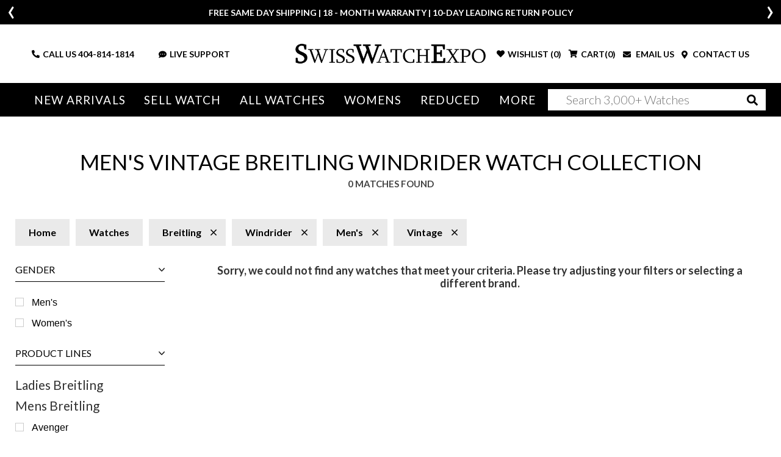

--- FILE ---
content_type: text/css
request_url: https://www.swisswatchexpo.com/css/swiss.min.css?81043902
body_size: 101723
content:
@charset "UTF-8";/*!
 * Bootstrap v4.5.0 (https://getbootstrap.com/)
 * Copyright 2011-2020 The Bootstrap Authors
 * Copyright 2011-2020 Twitter, Inc.
 * Licensed under MIT (https://github.com/twbs/bootstrap/blob/master/LICENSE)
 */body,html{-webkit-text-size-adjust:100%}.slick-slider,html{-webkit-tap-highlight-color:transparent}.dropdown-menu,.tooltip,body{text-align:left}.breadcrumb-item+.breadcrumb-item:hover::before,.btn-link,.btn:hover,.card-link:hover,.dropdown-item.active,.dropdown-item:active,.dropdown-item:focus,.dropdown-item:hover,.nav-link:focus,.nav-link:hover,.navbar-brand:focus,.navbar-brand:hover,.navbar-toggler:focus,.navbar-toggler:hover,.page-link:hover,a.badge:focus,a.badge:hover,a:not([href]),a:not([href]):hover{text-decoration:none}dl,h1,h2,h3,h4,h5,h6,ol,p,pre,ul{margin-top:0}address,dl,ol,pre,ul{margin-bottom:1rem}.accordion>.card,.collapsing,.dropdown-divider,.modal-open,.progress,.progress-bar,.toast,svg{overflow:hidden}img,svg{vertical-align:middle}dd,h1,h2,h3,h4,h5,h6,label{margin-bottom:.5rem}pre,textarea{overflow:auto}article,aside,figcaption,figure,footer,header,hgroup,legend,main,nav,section{display:block}progress,sub,sup{vertical-align:baseline}label,output{display:inline-block}button,hr,input{overflow:visible}:root{--blue:#006699;--indigo:#6610f2;--purple:#6f42c1;--pink:#e83e8c;--red:#dc3545;--orange:#fd7e14;--yellow:#ffc107;--green:#28a745;--teal:#20c997;--cyan:#17a2b8;--white:#fff;--gray:#6c757d;--gray-dark:#343a40;--primary:#15429d;--secondary:#2a2e2c;--success:#008037;--info:#a9d8e2;--warning:#f9be21;--danger:#bf0000;--light:#f8f9fa;--dark:#343a40;--breakpoint-xs:0;--breakpoint-sm:576px;--breakpoint-md:768px;--breakpoint-lg:1091px;--breakpoint-xl:1291px;--font-family-sans-serif:-apple-system,BlinkMacSystemFont,"Segoe UI",Roboto,"Helvetica Neue",Arial,"Noto Sans",sans-serif,"Apple Color Emoji","Segoe UI Emoji","Segoe UI Symbol","Noto Color Emoji";--font-family-monospace:SFMono-Regular,Menlo,Monaco,Consolas,"Liberation Mono","Courier New",monospace}*,::after,::before{box-sizing:border-box}html{font-family:sans-serif;line-height:1.15}body{font-weight:400;line-height:1.5;background-color:#fff}dt,kbd kbd{font-weight:700}[tabindex="-1"]:focus:not(:focus-visible){outline:0!important}abbr[data-original-title],abbr[title]{text-decoration:underline;text-decoration:underline dotted;cursor:help;border-bottom:0;text-decoration-skip-ink:none}address{line-height:inherit}ol ol,ol ul,ul ol,ul ul{margin-bottom:0}dd{margin-left:0}b,strong{font-weight:bolder}small{font-size:80%}sub,sup{position:relative;font-size:75%;line-height:0}sub{bottom:-.25em}sup{top:-.5em}a{background-color:transparent}a:not([href]),a:not([href]):hover{color:inherit}code,kbd,pre,samp{font-family:SFMono-Regular,Menlo,Monaco,Consolas,"Liberation Mono","Courier New",monospace;font-size:1em}pre{-ms-overflow-style:scrollbar}figure{margin:0 0 1rem}table{border-collapse:collapse;border-spacing:0}caption{padding-top:.75rem;padding-bottom:.75rem;color:#6c757d;caption-side:bottom}button{border-radius:0}button:focus{outline:dotted 1px;outline:-webkit-focus-ring-color auto 5px}button,input,optgroup,select,textarea{margin:0;font-family:inherit;font-size:inherit;line-height:inherit}button,select{text-transform:none}[role=button],[type=button]:not(:disabled),[type=reset]:not(:disabled),[type=submit]:not(:disabled),button:not(:disabled){cursor:pointer}select{word-wrap:normal}[type=button],[type=reset],[type=submit],button{-webkit-appearance:button}[type=button]::-moz-focus-inner,[type=reset]::-moz-focus-inner,[type=submit]::-moz-focus-inner,button::-moz-focus-inner{padding:0;border-style:none}input[type=checkbox],input[type=radio]{box-sizing:border-box;padding:0}textarea{resize:vertical}fieldset{min-width:0}legend{width:100%;max-width:100%;padding:0;margin-bottom:.5rem;font-size:1.5rem;line-height:inherit;color:inherit;white-space:normal}[type=number]::-webkit-inner-spin-button,[type=number]::-webkit-outer-spin-button{height:auto}[type=search]{outline-offset:-2px;-webkit-appearance:none}[type=search]::-webkit-search-decoration{-webkit-appearance:none}::-webkit-file-upload-button{font:inherit;-webkit-appearance:button}summary{display:list-item;cursor:pointer}template{display:none}[hidden]{display:none!important}.h1,.h2,.h3,.h4,.h5,.h6,h1,h2,h3,h4,h5,h6{margin-bottom:.5rem;font-weight:500;line-height:1.2}.blockquote,hr{margin-bottom:1rem}.display-1,.display-2,.display-3,.display-4,.lead{font-weight:300}.h1,h1{font-size:2.5rem}.h2,h2{font-size:2rem}.h3,h3{font-size:1.75rem}.close,.h4,h4{font-size:1.5rem}.h5,h5{font-size:1.25rem}.h6,h6{font-size:1rem}.lead{font-size:1.25rem}.display-1{font-size:6rem;line-height:1.2}.display-2{font-size:5.5rem;line-height:1.2}.display-3{font-size:4.5rem;line-height:1.2}.display-4{font-size:3.5rem;line-height:1.2}hr{box-sizing:content-box;height:0;margin-top:1rem;border:0;border-top:1px solid rgba(0,0,0,.1)}.img-fluid,.img-thumbnail{height:auto;max-width:100%}.small,small{font-size:80%;font-weight:400}.mark,mark{padding:.2em;background-color:#fcf8e3}.list-inline,.list-unstyled{padding-left:0;list-style:none}.list-inline-item{display:inline-block}.list-inline-item:not(:last-child){margin-right:.5rem}.initialism{font-size:90%;text-transform:uppercase}.blockquote{font-size:1.25rem}.blockquote-footer{display:block;font-size:80%;color:#6c757d}.blockquote-footer::before{content:"— "}.img-thumbnail{padding:.25rem;background-color:#fff;border:1px solid #dee2e6;border-radius:.25rem}.figure{display:inline-block}.figure-img{margin-bottom:.5rem;line-height:1}.figure-caption{font-size:90%;color:#6c757d}code,kbd{font-size:87.5%}a>code,pre code{color:inherit}code{color:#e83e8c;word-wrap:break-word}kbd{padding:.2rem .4rem;color:#fff;background-color:#212529;border-radius:.2rem}kbd kbd{padding:0;font-size:100%}pre{display:block;font-size:87.5%;color:#212529}pre code{font-size:inherit;word-break:normal}.pre-scrollable{max-height:340px;overflow-y:scroll}.container{width:100%;padding-right:15px;padding-left:15px;margin-right:auto;margin-left:auto}@media (min-width:576px){.container{max-width:540px}}@media (min-width:768px){.container{max-width:720px}}@media (min-width:1091px){.container{max-width:960px}}@media (min-width:1291px){.container{max-width:1140px}}.container-fluid,.container-lg,.container-md,.container-sm,.container-xl{width:100%;margin-right:auto;margin-left:auto}@media (min-width:576px){.container,.container-sm{max-width:540px}}@media (min-width:768px){.container,.container-md,.container-sm{max-width:720px}}@media (min-width:1091px){.container,.container-lg,.container-md,.container-sm{max-width:960px}}@media (min-width:1291px){.container,.container-lg,.container-md,.container-sm,.container-xl{max-width:1140px}}.row{display:flex;flex-wrap:wrap;margin-right:-15px;margin-left:-15px}.no-gutters{margin-right:0;margin-left:0}.no-gutters>.col,.no-gutters>[class*=col-]{padding-right:0;padding-left:0}.col,.col-1,.col-10,.col-11,.col-12,.col-2,.col-3,.col-4,.col-5,.col-6,.col-7,.col-8,.col-9,.col-auto,.col-lg,.col-lg-1,.col-lg-10,.col-lg-11,.col-lg-12,.col-lg-2,.col-lg-3,.col-lg-4,.col-lg-5,.col-lg-6,.col-lg-7,.col-lg-8,.col-lg-9,.col-lg-auto,.col-md,.col-md-1,.col-md-10,.col-md-11,.col-md-12,.col-md-2,.col-md-3,.col-md-4,.col-md-5,.col-md-6,.col-md-7,.col-md-8,.col-md-9,.col-md-auto,.col-sm,.col-sm-1,.col-sm-10,.col-sm-11,.col-sm-12,.col-sm-2,.col-sm-3,.col-sm-4,.col-sm-5,.col-sm-6,.col-sm-7,.col-sm-8,.col-sm-9,.col-sm-auto,.col-xl,.col-xl-1,.col-xl-10,.col-xl-11,.col-xl-12,.col-xl-2,.col-xl-3,.col-xl-4,.col-xl-5,.col-xl-6,.col-xl-7,.col-xl-8,.col-xl-9,.col-xl-auto{position:relative;width:100%;padding-right:15px;padding-left:15px}.col{flex-basis:0;flex-grow:1;min-width:0;max-width:100%}.row-cols-1>*{flex:0 0 100%;max-width:100%}.row-cols-2>*{flex:0 0 50%;max-width:50%}.row-cols-3>*{flex:0 0 33.3333333333%;max-width:33.3333333333%}.row-cols-4>*{flex:0 0 25%;max-width:25%}.row-cols-5>*{flex:0 0 20%;max-width:20%}.row-cols-6>*{flex:0 0 16.6666666667%;max-width:16.6666666667%}.col-auto{flex:0 0 auto;width:auto;max-width:100%}.col-1{flex:0 0 8.3333333333%;max-width:8.3333333333%}.col-2{flex:0 0 16.6666666667%;max-width:16.6666666667%}.col-3{flex:0 0 25%;max-width:25%}.col-4{flex:0 0 33.3333333333%;max-width:33.3333333333%}.col-5{flex:0 0 41.6666666667%;max-width:41.6666666667%}.col-6{flex:0 0 50%;max-width:50%}.col-7{flex:0 0 58.3333333333%;max-width:58.3333333333%}.col-8{flex:0 0 66.6666666667%;max-width:66.6666666667%}.col-9{flex:0 0 75%;max-width:75%}.col-10{flex:0 0 83.3333333333%;max-width:83.3333333333%}.col-11{flex:0 0 91.6666666667%;max-width:91.6666666667%}.col-12{flex:0 0 100%;max-width:100%}.order-first{order:-1}.order-last{order:13}.order-0{order:0}.order-1{order:1}.order-2{order:2}.order-3{order:3}.order-4{order:4}.order-5{order:5}.order-6{order:6}.order-7{order:7}.order-8{order:8}.order-9{order:9}.order-10{order:10}.order-11{order:11}.order-12{order:12}.offset-1{margin-left:8.3333333333%}.offset-2{margin-left:16.6666666667%}.offset-3{margin-left:25%}.offset-4{margin-left:33.3333333333%}.offset-5{margin-left:41.6666666667%}.offset-6{margin-left:50%}.offset-7{margin-left:58.3333333333%}.offset-8{margin-left:66.6666666667%}.offset-9{margin-left:75%}.offset-10{margin-left:83.3333333333%}.offset-11{margin-left:91.6666666667%}@media (min-width:576px){.col-sm{flex-basis:0;flex-grow:1;min-width:0;max-width:100%}.row-cols-sm-1>*{flex:0 0 100%;max-width:100%}.row-cols-sm-2>*{flex:0 0 50%;max-width:50%}.row-cols-sm-3>*{flex:0 0 33.3333333333%;max-width:33.3333333333%}.row-cols-sm-4>*{flex:0 0 25%;max-width:25%}.row-cols-sm-5>*{flex:0 0 20%;max-width:20%}.row-cols-sm-6>*{flex:0 0 16.6666666667%;max-width:16.6666666667%}.col-sm-auto{flex:0 0 auto;width:auto;max-width:100%}.col-sm-1{flex:0 0 8.3333333333%;max-width:8.3333333333%}.col-sm-2{flex:0 0 16.6666666667%;max-width:16.6666666667%}.col-sm-3{flex:0 0 25%;max-width:25%}.col-sm-4{flex:0 0 33.3333333333%;max-width:33.3333333333%}.col-sm-5{flex:0 0 41.6666666667%;max-width:41.6666666667%}.col-sm-6{flex:0 0 50%;max-width:50%}.col-sm-7{flex:0 0 58.3333333333%;max-width:58.3333333333%}.col-sm-8{flex:0 0 66.6666666667%;max-width:66.6666666667%}.col-sm-9{flex:0 0 75%;max-width:75%}.col-sm-10{flex:0 0 83.3333333333%;max-width:83.3333333333%}.col-sm-11{flex:0 0 91.6666666667%;max-width:91.6666666667%}.col-sm-12{flex:0 0 100%;max-width:100%}.order-sm-first{order:-1}.order-sm-last{order:13}.order-sm-0{order:0}.order-sm-1{order:1}.order-sm-2{order:2}.order-sm-3{order:3}.order-sm-4{order:4}.order-sm-5{order:5}.order-sm-6{order:6}.order-sm-7{order:7}.order-sm-8{order:8}.order-sm-9{order:9}.order-sm-10{order:10}.order-sm-11{order:11}.order-sm-12{order:12}.offset-sm-0{margin-left:0}.offset-sm-1{margin-left:8.3333333333%}.offset-sm-2{margin-left:16.6666666667%}.offset-sm-3{margin-left:25%}.offset-sm-4{margin-left:33.3333333333%}.offset-sm-5{margin-left:41.6666666667%}.offset-sm-6{margin-left:50%}.offset-sm-7{margin-left:58.3333333333%}.offset-sm-8{margin-left:66.6666666667%}.offset-sm-9{margin-left:75%}.offset-sm-10{margin-left:83.3333333333%}.offset-sm-11{margin-left:91.6666666667%}}@media (min-width:768px){.col-md{flex-basis:0;flex-grow:1;min-width:0;max-width:100%}.row-cols-md-1>*{flex:0 0 100%;max-width:100%}.row-cols-md-2>*{flex:0 0 50%;max-width:50%}.row-cols-md-3>*{flex:0 0 33.3333333333%;max-width:33.3333333333%}.row-cols-md-4>*{flex:0 0 25%;max-width:25%}.row-cols-md-5>*{flex:0 0 20%;max-width:20%}.row-cols-md-6>*{flex:0 0 16.6666666667%;max-width:16.6666666667%}.col-md-auto{flex:0 0 auto;width:auto;max-width:100%}.col-md-1{flex:0 0 8.3333333333%;max-width:8.3333333333%}.col-md-2{flex:0 0 16.6666666667%;max-width:16.6666666667%}.col-md-3{flex:0 0 25%;max-width:25%}.col-md-4{flex:0 0 33.3333333333%;max-width:33.3333333333%}.col-md-5{flex:0 0 41.6666666667%;max-width:41.6666666667%}.col-md-6{flex:0 0 50%;max-width:50%}.col-md-7{flex:0 0 58.3333333333%;max-width:58.3333333333%}.col-md-8{flex:0 0 66.6666666667%;max-width:66.6666666667%}.col-md-9{flex:0 0 75%;max-width:75%}.col-md-10{flex:0 0 83.3333333333%;max-width:83.3333333333%}.col-md-11{flex:0 0 91.6666666667%;max-width:91.6666666667%}.col-md-12{flex:0 0 100%;max-width:100%}.order-md-first{order:-1}.order-md-last{order:13}.order-md-0{order:0}.order-md-1{order:1}.order-md-2{order:2}.order-md-3{order:3}.order-md-4{order:4}.order-md-5{order:5}.order-md-6{order:6}.order-md-7{order:7}.order-md-8{order:8}.order-md-9{order:9}.order-md-10{order:10}.order-md-11{order:11}.order-md-12{order:12}.offset-md-0{margin-left:0}.offset-md-1{margin-left:8.3333333333%}.offset-md-2{margin-left:16.6666666667%}.offset-md-3{margin-left:25%}.offset-md-4{margin-left:33.3333333333%}.offset-md-5{margin-left:41.6666666667%}.offset-md-6{margin-left:50%}.offset-md-7{margin-left:58.3333333333%}.offset-md-8{margin-left:66.6666666667%}.offset-md-9{margin-left:75%}.offset-md-10{margin-left:83.3333333333%}.offset-md-11{margin-left:91.6666666667%}}@media (min-width:1091px){.col-lg{flex-basis:0;flex-grow:1;min-width:0;max-width:100%}.row-cols-lg-1>*{flex:0 0 100%;max-width:100%}.row-cols-lg-2>*{flex:0 0 50%;max-width:50%}.row-cols-lg-3>*{flex:0 0 33.3333333333%;max-width:33.3333333333%}.row-cols-lg-4>*{flex:0 0 25%;max-width:25%}.row-cols-lg-5>*{flex:0 0 20%;max-width:20%}.row-cols-lg-6>*{flex:0 0 16.6666666667%;max-width:16.6666666667%}.col-lg-auto{flex:0 0 auto;width:auto;max-width:100%}.col-lg-1{flex:0 0 8.3333333333%;max-width:8.3333333333%}.col-lg-2{flex:0 0 16.6666666667%;max-width:16.6666666667%}.col-lg-3{flex:0 0 25%;max-width:25%}.col-lg-4{flex:0 0 33.3333333333%;max-width:33.3333333333%}.col-lg-5{flex:0 0 41.6666666667%;max-width:41.6666666667%}.col-lg-6{flex:0 0 50%;max-width:50%}.col-lg-7{flex:0 0 58.3333333333%;max-width:58.3333333333%}.col-lg-8{flex:0 0 66.6666666667%;max-width:66.6666666667%}.col-lg-9{flex:0 0 75%;max-width:75%}.col-lg-10{flex:0 0 83.3333333333%;max-width:83.3333333333%}.col-lg-11{flex:0 0 91.6666666667%;max-width:91.6666666667%}.col-lg-12{flex:0 0 100%;max-width:100%}.order-lg-first{order:-1}.order-lg-last{order:13}.order-lg-0{order:0}.order-lg-1{order:1}.order-lg-2{order:2}.order-lg-3{order:3}.order-lg-4{order:4}.order-lg-5{order:5}.order-lg-6{order:6}.order-lg-7{order:7}.order-lg-8{order:8}.order-lg-9{order:9}.order-lg-10{order:10}.order-lg-11{order:11}.order-lg-12{order:12}.offset-lg-0{margin-left:0}.offset-lg-1{margin-left:8.3333333333%}.offset-lg-2{margin-left:16.6666666667%}.offset-lg-3{margin-left:25%}.offset-lg-4{margin-left:33.3333333333%}.offset-lg-5{margin-left:41.6666666667%}.offset-lg-6{margin-left:50%}.offset-lg-7{margin-left:58.3333333333%}.offset-lg-8{margin-left:66.6666666667%}.offset-lg-9{margin-left:75%}.offset-lg-10{margin-left:83.3333333333%}.offset-lg-11{margin-left:91.6666666667%}}@media (min-width:1291px){.col-xl{flex-basis:0;flex-grow:1;min-width:0;max-width:100%}.row-cols-xl-1>*{flex:0 0 100%;max-width:100%}.row-cols-xl-2>*{flex:0 0 50%;max-width:50%}.row-cols-xl-3>*{flex:0 0 33.3333333333%;max-width:33.3333333333%}.row-cols-xl-4>*{flex:0 0 25%;max-width:25%}.row-cols-xl-5>*{flex:0 0 20%;max-width:20%}.row-cols-xl-6>*{flex:0 0 16.6666666667%;max-width:16.6666666667%}.col-xl-auto{flex:0 0 auto;width:auto;max-width:100%}.col-xl-1{flex:0 0 8.3333333333%;max-width:8.3333333333%}.col-xl-2{flex:0 0 16.6666666667%;max-width:16.6666666667%}.col-xl-3{flex:0 0 25%;max-width:25%}.col-xl-4{flex:0 0 33.3333333333%;max-width:33.3333333333%}.col-xl-5{flex:0 0 41.6666666667%;max-width:41.6666666667%}.col-xl-6{flex:0 0 50%;max-width:50%}.col-xl-7{flex:0 0 58.3333333333%;max-width:58.3333333333%}.col-xl-8{flex:0 0 66.6666666667%;max-width:66.6666666667%}.col-xl-9{flex:0 0 75%;max-width:75%}.col-xl-10{flex:0 0 83.3333333333%;max-width:83.3333333333%}.col-xl-11{flex:0 0 91.6666666667%;max-width:91.6666666667%}.col-xl-12{flex:0 0 100%;max-width:100%}.order-xl-first{order:-1}.order-xl-last{order:13}.order-xl-0{order:0}.order-xl-1{order:1}.order-xl-2{order:2}.order-xl-3{order:3}.order-xl-4{order:4}.order-xl-5{order:5}.order-xl-6{order:6}.order-xl-7{order:7}.order-xl-8{order:8}.order-xl-9{order:9}.order-xl-10{order:10}.order-xl-11{order:11}.order-xl-12{order:12}.offset-xl-0{margin-left:0}.offset-xl-1{margin-left:8.3333333333%}.offset-xl-2{margin-left:16.6666666667%}.offset-xl-3{margin-left:25%}.offset-xl-4{margin-left:33.3333333333%}.offset-xl-5{margin-left:41.6666666667%}.offset-xl-6{margin-left:50%}.offset-xl-7{margin-left:58.3333333333%}.offset-xl-8{margin-left:66.6666666667%}.offset-xl-9{margin-left:75%}.offset-xl-10{margin-left:83.3333333333%}.offset-xl-11{margin-left:91.6666666667%}}.table{width:100%;margin-bottom:1rem;color:#212529}.table thead th{vertical-align:bottom;border-bottom:2px solid #dee2e6}.table tbody+tbody{border-top:2px solid #dee2e6}.table-sm td,.table-sm th{padding:.3rem}.table-bordered,.table-bordered td,.table-bordered th{border:1px solid #dee2e6}.table-bordered thead td,.table-bordered thead th{border-bottom-width:2px}.table-borderless tbody+tbody,.table-borderless td,.table-borderless th,.table-borderless thead th{border:0}.table-striped tbody tr:nth-of-type(odd){background-color:rgba(0,0,0,.05)}.table-hover tbody tr:hover{color:#212529;background-color:rgba(0,0,0,.075)}.table-primary,.table-primary>td,.table-primary>th{background-color:#bdcae4}.table-primary tbody+tbody,.table-primary td,.table-primary th,.table-primary thead th{border-color:#859dcc}.table-hover .table-primary:hover,.table-hover .table-primary:hover>td,.table-hover .table-primary:hover>th{background-color:#abbbdd}.table-secondary,.table-secondary>td,.table-secondary>th{background-color:#c3c4c4}.table-secondary tbody+tbody,.table-secondary td,.table-secondary th,.table-secondary thead th{border-color:#909291}.table-hover .table-secondary:hover,.table-hover .table-secondary:hover>td,.table-hover .table-secondary:hover>th{background-color:#b6b7b7}.table-success,.table-success>td,.table-success>th{background-color:#b8dbc7}.table-success tbody+tbody,.table-success td,.table-success th,.table-success thead th{border-color:#7abd97}.table-hover .table-success:hover,.table-hover .table-success:hover>td,.table-hover .table-success:hover>th{background-color:#a7d2ba}.table-info,.table-info>td,.table-info>th{background-color:#e7f4f7}.table-info tbody+tbody,.table-info td,.table-info th,.table-info thead th{border-color:#d2ebf0}.table-hover .table-info:hover,.table-hover .table-info:hover>td,.table-hover .table-info:hover>th{background-color:#d4ebf1}.table-warning,.table-warning>td,.table-warning>th{background-color:#fdedc1}.table-warning tbody+tbody,.table-warning td,.table-warning th,.table-warning thead th{border-color:#fcdd8c}.table-hover .table-warning:hover,.table-hover .table-warning:hover>td,.table-hover .table-warning:hover>th{background-color:#fce6a8}.table-danger,.table-danger>td,.table-danger>th{background-color:#edb8b8}.table-danger tbody+tbody,.table-danger td,.table-danger th,.table-danger thead th{border-color:#de7a7a}.table-hover .table-danger:hover,.table-hover .table-danger:hover>td,.table-hover .table-danger:hover>th{background-color:#e8a4a4}.table-light,.table-light>td,.table-light>th{background-color:#fdfdfe}.table-light tbody+tbody,.table-light td,.table-light th,.table-light thead th{border-color:#fbfcfc}.table-hover .table-light:hover,.table-hover .table-light:hover>td,.table-hover .table-light:hover>th{background-color:#ececf6}.table-dark,.table-dark>td,.table-dark>th{background-color:#c6c8ca}.table-dark tbody+tbody,.table-dark td,.table-dark th,.table-dark thead th{border-color:#95999c}.table-hover .table-dark:hover,.table-hover .table-dark:hover>td,.table-hover .table-dark:hover>th{background-color:#b9bbbe}.table-active,.table-active>td,.table-active>th,.table-hover .table-active:hover,.table-hover .table-active:hover>td,.table-hover .table-active:hover>th{background-color:rgba(0,0,0,.075)}.table .thead-dark th{color:#fff;background-color:#343a40;border-color:#454d55}.table .thead-light th{color:#495057;background-color:#e9ecef;border-color:#dee2e6}.table-dark{color:#fff;background-color:#343a40}.table-dark td,.table-dark th,.table-dark thead th{border-color:#454d55}.table-dark.table-bordered,.table-responsive>.table-bordered{border:0}.table-dark.table-striped tbody tr:nth-of-type(odd){background-color:rgba(255,255,255,.05)}.table-dark.table-hover tbody tr:hover{color:#fff;background-color:rgba(255,255,255,.075)}@media (max-width:575.98px){.table-responsive-sm{display:block;width:100%;overflow-x:auto;-webkit-overflow-scrolling:touch}.table-responsive-sm>.table-bordered{border:0}}@media (max-width:767.98px){.table-responsive-md{display:block;width:100%;overflow-x:auto;-webkit-overflow-scrolling:touch}.table-responsive-md>.table-bordered{border:0}}@media (max-width:1090.98px){.table-responsive-lg{display:block;width:100%;overflow-x:auto;-webkit-overflow-scrolling:touch}.table-responsive-lg>.table-bordered{border:0}}@media (max-width:1290.98px){.table-responsive-xl{display:block;width:100%;overflow-x:auto;-webkit-overflow-scrolling:touch}.table-responsive-xl>.table-bordered{border:0}}.table-responsive{display:block;width:100%;overflow-x:auto;-webkit-overflow-scrolling:touch}.form-control{background-color:#fff;background-clip:padding-box;transition:border-color .15s ease-in-out,box-shadow .15s ease-in-out}.form-control::-ms-expand{background-color:transparent;border:0}.form-control:-moz-focusring{color:transparent;text-shadow:0 0 0 #495057}.form-control:focus{color:#495057;background-color:#fff;border-color:#4b7ee7;outline:0;box-shadow:0 0 0 .2rem rgba(21,66,157,.25)}.form-control::placeholder{color:#6c757d;opacity:1}.form-control:disabled,.form-control[readonly]{background-color:#e9ecef;opacity:1}input[type=date].form-control,input[type=datetime-local].form-control,input[type=month].form-control,input[type=time].form-control{appearance:none}select.form-control:focus::-ms-value{color:#495057;background-color:#fff}.form-control-file,.form-control-range{display:block;width:100%}.col-form-label{padding-top:calc(.375rem + 1px);padding-bottom:calc(.375rem + 1px);margin-bottom:0;font-size:inherit;line-height:1.5}.col-form-label-lg{padding-top:calc(.5rem + 1px);padding-bottom:calc(.5rem + 1px);font-size:1.25rem;line-height:1.5}.col-form-label-sm{padding-top:calc(.25rem + 1px);padding-bottom:calc(.25rem + 1px);font-size:.875rem;line-height:1.5}.form-control-plaintext{display:block;width:100%;padding:.375rem 0;margin-bottom:0;font-size:1rem;line-height:1.5;color:#212529;background-color:transparent;border:solid transparent;border-width:1px 0}.btn-group-lg>.btn,.btn-lg,.form-control-lg{border-radius:.3rem}.form-control-plaintext.form-control-lg,.form-control-plaintext.form-control-sm{padding-right:0;padding-left:0}.form-control-lg{height:calc(1.5em + 1rem + 2px);padding:.5rem 1rem;font-size:1.25rem;line-height:1.5}.invalid-tooltip,.valid-tooltip{z-index:5;max-width:100%;line-height:1.5;border-radius:.25rem;top:100%}select.form-control[multiple],select.form-control[size],textarea.form-control{height:auto}.form-text{display:block;margin-top:.25rem}.form-row{display:flex;flex-wrap:wrap;margin-right:-5px;margin-left:-5px}.form-row>.col,.form-row>[class*=col-]{padding-right:5px;padding-left:5px}.form-check{position:relative;display:block;padding-left:1.25rem}.form-check-input{position:absolute;margin-top:.3rem;margin-left:-1.25rem}.form-check-input:disabled~.form-check-label,.form-check-input[disabled]~.form-check-label{color:#6c757d}.form-check-label{margin-bottom:0}.form-check-inline{display:inline-flex;align-items:center;padding-left:0;margin-right:.75rem}.form-check-inline .form-check-input{position:static;margin-top:0;margin-right:.3125rem;margin-left:0}.valid-feedback{display:none;width:100%;margin-top:.25rem;font-size:80%;color:#008037}.valid-tooltip{position:absolute;display:none;padding:.25rem .5rem;margin-top:.1rem;font-size:.875rem;color:#fff;background-color:rgba(0,128,55,.9)}.form-check-input.is-valid~.valid-feedback,.form-check-input.is-valid~.valid-tooltip,.is-valid~.valid-feedback,.is-valid~.valid-tooltip,.was-validated .form-check-input:valid~.valid-feedback,.was-validated .form-check-input:valid~.valid-tooltip,.was-validated :valid~.valid-feedback,.was-validated :valid~.valid-tooltip{display:block}.custom-control-input.is-valid~.custom-control-label,.form-check-input.is-valid~.form-check-label,.was-validated .custom-control-input:valid~.custom-control-label,.was-validated .form-check-input:valid~.form-check-label{color:#008037}.form-control.is-valid,.was-validated .form-control:valid{border-color:#008037;padding-right:calc(1.5em + .75rem);background-image:url("data:image/svg+xml,%3csvg xmlns='http://www.w3.org/2000/svg' width='8' height='8' viewBox='0 0 8 8'%3e%3cpath fill='%23008037' d='M2.3 6.73L.6 4.53c-.4-1.04.46-1.4 1.1-.8l1.1 1.4 3.4-3.8c.6-.63 1.6-.27 1.2.7l-4 4.6c-.43.5-.8.4-1.1.1z'/%3e%3c/svg%3e");background-repeat:no-repeat;background-position:right calc(.375em + .1875rem) center;background-size:calc(.75em + .375rem) calc(.75em + .375rem)}.form-control.is-valid:focus,.was-validated .form-control:valid:focus{border-color:#008037;box-shadow:0 0 0 .2rem rgba(0,128,55,.25)}.was-validated textarea.form-control:valid,textarea.form-control.is-valid{padding-right:calc(1.5em + .75rem);background-position:top calc(.375em + .1875rem) right calc(.375em + .1875rem)}.custom-select.is-valid,.was-validated .custom-select:valid{border-color:#008037;padding-right:calc(.75em + 2.3125rem);background:url("data:image/svg+xml,%3csvg xmlns='http://www.w3.org/2000/svg' width='4' height='5' viewBox='0 0 4 5'%3e%3cpath fill='%23343a40' d='M2 0L0 2h4zm0 5L0 3h4z'/%3e%3c/svg%3e") right .75rem center/8px 10px no-repeat,url("data:image/svg+xml,%3csvg xmlns='http://www.w3.org/2000/svg' width='8' height='8' viewBox='0 0 8 8'%3e%3cpath fill='%23008037' d='M2.3 6.73L.6 4.53c-.4-1.04.46-1.4 1.1-.8l1.1 1.4 3.4-3.8c.6-.63 1.6-.27 1.2.7l-4 4.6c-.43.5-.8.4-1.1.1z'/%3e%3c/svg%3e") center right 1.75rem/calc(.75em + .375rem) calc(.75em + .375rem) no-repeat #fff}.custom-select.is-valid:focus,.was-validated .custom-select:valid:focus{border-color:#008037;box-shadow:0 0 0 .2rem rgba(0,128,55,.25)}.custom-control-input.is-valid~.custom-control-label::before,.was-validated .custom-control-input:valid~.custom-control-label::before{border-color:#008037}.custom-control-input.is-valid:checked~.custom-control-label::before,.was-validated .custom-control-input:valid:checked~.custom-control-label::before{border-color:#00b34d;background-color:#00b34d}.custom-control-input.is-valid:focus~.custom-control-label::before,.was-validated .custom-control-input:valid:focus~.custom-control-label::before{box-shadow:0 0 0 .2rem rgba(0,128,55,.25)}.custom-control-input.is-valid:focus:not(:checked)~.custom-control-label::before,.custom-file-input.is-valid~.custom-file-label,.was-validated .custom-control-input:valid:focus:not(:checked)~.custom-control-label::before,.was-validated .custom-file-input:valid~.custom-file-label{border-color:#008037}.custom-file-input.is-valid:focus~.custom-file-label,.was-validated .custom-file-input:valid:focus~.custom-file-label{border-color:#008037;box-shadow:0 0 0 .2rem rgba(0,128,55,.25)}.invalid-feedback{display:none;width:100%;margin-top:.25rem;font-size:80%;color:#bf0000}.invalid-tooltip{position:absolute;display:none;padding:.25rem .5rem;margin-top:.1rem;font-size:.875rem;color:#fff;background-color:rgba(191,0,0,.9)}.btn-block,.form-check-input.is-invalid~.invalid-feedback,.form-check-input.is-invalid~.invalid-tooltip,.is-invalid~.invalid-feedback,.is-invalid~.invalid-tooltip,.was-validated .form-check-input:invalid~.invalid-feedback,.was-validated .form-check-input:invalid~.invalid-tooltip,.was-validated :invalid~.invalid-feedback,.was-validated :invalid~.invalid-tooltip{display:block}.custom-control-input.is-invalid~.custom-control-label,.form-check-input.is-invalid~.form-check-label,.was-validated .custom-control-input:invalid~.custom-control-label,.was-validated .form-check-input:invalid~.form-check-label{color:#bf0000}.form-control.is-invalid,.was-validated .form-control:invalid{border-color:#bf0000;padding-right:calc(1.5em + .75rem);background-image:url("data:image/svg+xml,%3csvg xmlns='http://www.w3.org/2000/svg' width='12' height='12' fill='none' stroke='%23bf0000' viewBox='0 0 12 12'%3e%3ccircle cx='6' cy='6' r='4.5'/%3e%3cpath stroke-linejoin='round' d='M5.8 3.6h.4L6 6.5z'/%3e%3ccircle cx='6' cy='8.2' r='.6' fill='%23bf0000' stroke='none'/%3e%3c/svg%3e");background-repeat:no-repeat;background-position:right calc(.375em + .1875rem) center;background-size:calc(.75em + .375rem) calc(.75em + .375rem)}.form-control.is-invalid:focus,.was-validated .form-control:invalid:focus{border-color:#bf0000;box-shadow:0 0 0 .2rem rgba(191,0,0,.25)}.was-validated textarea.form-control:invalid,textarea.form-control.is-invalid{padding-right:calc(1.5em + .75rem);background-position:top calc(.375em + .1875rem) right calc(.375em + .1875rem)}.custom-select.is-invalid,.was-validated .custom-select:invalid{border-color:#bf0000;padding-right:calc(.75em + 2.3125rem);background:url("data:image/svg+xml,%3csvg xmlns='http://www.w3.org/2000/svg' width='4' height='5' viewBox='0 0 4 5'%3e%3cpath fill='%23343a40' d='M2 0L0 2h4zm0 5L0 3h4z'/%3e%3c/svg%3e") right .75rem center/8px 10px no-repeat,url("data:image/svg+xml,%3csvg xmlns='http://www.w3.org/2000/svg' width='12' height='12' fill='none' stroke='%23bf0000' viewBox='0 0 12 12'%3e%3ccircle cx='6' cy='6' r='4.5'/%3e%3cpath stroke-linejoin='round' d='M5.8 3.6h.4L6 6.5z'/%3e%3ccircle cx='6' cy='8.2' r='.6' fill='%23bf0000' stroke='none'/%3e%3c/svg%3e") center right 1.75rem/calc(.75em + .375rem) calc(.75em + .375rem) no-repeat #fff}.custom-select.is-invalid:focus,.was-validated .custom-select:invalid:focus{border-color:#bf0000;box-shadow:0 0 0 .2rem rgba(191,0,0,.25)}.btn,.btn-info,.btn:hover{color:#212529}.custom-control-input.is-invalid~.custom-control-label::before,.was-validated .custom-control-input:invalid~.custom-control-label::before{border-color:#bf0000}.custom-control-input.is-invalid:checked~.custom-control-label::before,.was-validated .custom-control-input:invalid:checked~.custom-control-label::before{border-color:#f20000;background-color:#f20000}.custom-control-input.is-invalid:focus~.custom-control-label::before,.was-validated .custom-control-input:invalid:focus~.custom-control-label::before{box-shadow:0 0 0 .2rem rgba(191,0,0,.25)}.custom-control-input.is-invalid:focus:not(:checked)~.custom-control-label::before,.custom-file-input.is-invalid~.custom-file-label,.was-validated .custom-control-input:invalid:focus:not(:checked)~.custom-control-label::before,.was-validated .custom-file-input:invalid~.custom-file-label{border-color:#bf0000}.custom-file-input.is-invalid:focus~.custom-file-label,.was-validated .custom-file-input:invalid:focus~.custom-file-label{border-color:#bf0000;box-shadow:0 0 0 .2rem rgba(191,0,0,.25)}.form-inline{display:flex;flex-flow:row wrap;align-items:center}.form-inline .form-check{width:100%}@media (min-width:576px){.form-inline label{display:flex;align-items:center;justify-content:center;margin-bottom:0}.form-inline .form-group{display:flex;flex:0 0 auto;flex-flow:row wrap;align-items:center;margin-bottom:0}.form-inline .form-control{display:inline-block;width:auto;vertical-align:middle}.form-inline .form-control-plaintext{display:inline-block}.form-inline .custom-select,.form-inline .input-group{width:auto}.form-inline .form-check{display:flex;align-items:center;justify-content:center;width:auto;padding-left:0}.form-inline .form-check-input{position:relative;flex-shrink:0;margin-top:0;margin-right:.25rem;margin-left:0}.form-inline .custom-control{align-items:center;justify-content:center}.form-inline .custom-control-label{margin-bottom:0}}.btn{display:inline-block;text-align:center;vertical-align:middle;user-select:none;background-color:transparent}@media (prefers-reduced-motion:reduce){.btn,.form-control{transition:none}}.btn.focus,.btn:focus{outline:0;box-shadow:0 0 0 .2rem rgba(21,66,157,.25)}.btn-primary.focus,.btn-primary:focus,.btn-primary:not(:disabled):not(.disabled).active:focus,.btn-primary:not(:disabled):not(.disabled):active:focus,.show>.btn-primary.dropdown-toggle:focus{box-shadow:0 0 0 .2rem rgba(56,94,172,.5)}.btn.disabled,.btn:disabled{opacity:.65}.btn:not(:disabled):not(.disabled){cursor:pointer}a.btn.disabled,fieldset:disabled a.btn{pointer-events:none}.btn-primary{color:#fff;background-color:#15429d;border-color:#15429d}.btn-primary.focus,.btn-primary:focus,.btn-primary:hover{background-color:#10347b;border-color:#0f2f70;color:#fff}.btn-primary.disabled,.btn-primary:disabled{color:#fff;background-color:#15429d;border-color:#15429d}.btn-primary:not(:disabled):not(.disabled).active,.btn-primary:not(:disabled):not(.disabled):active,.show>.btn-primary.dropdown-toggle{color:#fff;background-color:#0f2f70;border-color:#0d2a65}.btn-secondary.focus,.btn-secondary:focus,.btn-secondary:not(:disabled):not(.disabled).active:focus,.btn-secondary:not(:disabled):not(.disabled):active:focus,.show>.btn-secondary.dropdown-toggle:focus{box-shadow:0 0 0 .2rem rgba(74,77,76,.5)}.btn-secondary{color:#fff;background-color:#2a2e2c;border-color:#2a2e2c}.btn-secondary.focus,.btn-secondary:focus,.btn-secondary:hover{background-color:#181a19;border-color:#121313;color:#fff}.btn-secondary.disabled,.btn-secondary:disabled{color:#fff;background-color:#2a2e2c;border-color:#2a2e2c}.btn-secondary:not(:disabled):not(.disabled).active,.btn-secondary:not(:disabled):not(.disabled):active,.show>.btn-secondary.dropdown-toggle{color:#fff;background-color:#121313;border-color:#0c0d0c}.btn-success.focus,.btn-success:focus,.btn-success:not(:disabled):not(.disabled).active:focus,.btn-success:not(:disabled):not(.disabled):active:focus,.show>.btn-success.dropdown-toggle:focus{box-shadow:0 0 0 .2rem rgba(38,147,85,.5)}.btn-success{color:#fff;background-color:#008037;border-color:#008037}.btn-success.focus,.btn-success:focus,.btn-success:hover{background-color:#005a27;border-color:#004d21;color:#fff}.btn-success.disabled,.btn-success:disabled{color:#fff;background-color:#008037;border-color:#008037}.btn-success:not(:disabled):not(.disabled).active,.btn-success:not(:disabled):not(.disabled):active,.show>.btn-success.dropdown-toggle{color:#fff;background-color:#004d21;border-color:#00401c}.btn-info.focus,.btn-info:focus,.btn-info:not(:disabled):not(.disabled).active:focus,.btn-info:not(:disabled):not(.disabled):active:focus,.show>.btn-info.dropdown-toggle:focus{box-shadow:0 0 0 .2rem rgba(149,189,198,.5)}.btn-info{background-color:#a9d8e2;border-color:#a9d8e2}.btn-info.focus,.btn-info:focus,.btn-info:hover{background-color:#8ccbd8;border-color:#83c7d5;color:#212529}.btn-info.disabled,.btn-info:disabled{color:#212529;background-color:#a9d8e2;border-color:#a9d8e2}.btn-info:not(:disabled):not(.disabled).active,.btn-info:not(:disabled):not(.disabled):active,.show>.btn-info.dropdown-toggle{color:#212529;background-color:#83c7d5;border-color:#79c2d2}.btn-warning.focus,.btn-warning:focus,.btn-warning:not(:disabled):not(.disabled).active:focus,.btn-warning:not(:disabled):not(.disabled):active:focus,.show>.btn-warning.dropdown-toggle:focus{box-shadow:0 0 0 .2rem rgba(217,167,34,.5)}.btn-warning{color:#212529;background-color:#f9be21;border-color:#f9be21}.btn-warning.focus,.btn-warning:focus,.btn-warning:hover{background-color:#edae06;border-color:#e1a506;color:#212529}.btn-warning.disabled,.btn-warning:disabled{color:#212529;background-color:#f9be21;border-color:#f9be21}.btn-warning:not(:disabled):not(.disabled).active,.btn-warning:not(:disabled):not(.disabled):active,.show>.btn-warning.dropdown-toggle{color:#212529;background-color:#e1a506;border-color:#d59c06}.btn-danger.focus,.btn-danger:focus,.btn-danger:not(:disabled):not(.disabled).active:focus,.btn-danger:not(:disabled):not(.disabled):active:focus,.show>.btn-danger.dropdown-toggle:focus{box-shadow:0 0 0 .2rem rgba(201,38,38,.5)}.btn-danger{color:#fff;background-color:#bf0000;border-color:#bf0000}.btn-danger.focus,.btn-danger:focus,.btn-danger:hover{background-color:#900;border-color:#8c0000;color:#fff}.btn-danger.disabled,.btn-danger:disabled{color:#fff;background-color:#bf0000;border-color:#bf0000}.btn-danger:not(:disabled):not(.disabled).active,.btn-danger:not(:disabled):not(.disabled):active,.show>.btn-danger.dropdown-toggle{color:#fff;background-color:#8c0000;border-color:#7f0000}.btn-light.focus,.btn-light:focus,.btn-light:not(:disabled):not(.disabled).active:focus,.btn-light:not(:disabled):not(.disabled):active:focus,.show>.btn-light.dropdown-toggle:focus{box-shadow:0 0 0 .2rem rgba(216,217,219,.5)}.btn-light{background-color:#f8f9fa;border-color:#f8f9fa}.btn-light.focus,.btn-light:focus,.btn-light:hover{background-color:#e2e6ea;border-color:#dae0e5}.btn-light.focus,.btn-light:focus{color:#212529}.btn-light.disabled,.btn-light:disabled{color:#212529;background-color:#f8f9fa;border-color:#f8f9fa}.btn-light:not(:disabled):not(.disabled).active,.btn-light:not(:disabled):not(.disabled):active,.show>.btn-light.dropdown-toggle{color:#212529;background-color:#dae0e5;border-color:#d3d9df}.btn-dark.focus,.btn-dark:focus,.btn-dark:not(:disabled):not(.disabled).active:focus,.btn-dark:not(:disabled):not(.disabled):active:focus,.show>.btn-dark.dropdown-toggle:focus{box-shadow:0 0 0 .2rem rgba(82,88,93,.5)}.btn-dark{background-color:#343a40;border-color:#343a40}.btn-dark.focus,.btn-dark:focus,.btn-dark:hover{background-color:#23272b;border-color:#1d2124}.btn-dark.focus,.btn-dark:focus{color:#fff}.btn-dark.disabled,.btn-dark:disabled{color:#fff;background-color:#343a40;border-color:#343a40}.btn-dark:not(:disabled):not(.disabled).active,.btn-dark:not(:disabled):not(.disabled):active,.show>.btn-dark.dropdown-toggle{color:#fff;background-color:#1d2124;border-color:#171a1d}.btn-outline-primary.focus,.btn-outline-primary:focus,.btn-outline-primary:not(:disabled):not(.disabled).active:focus,.btn-outline-primary:not(:disabled):not(.disabled):active:focus,.show>.btn-outline-primary.dropdown-toggle:focus{box-shadow:0 0 0 .2rem rgba(21,66,157,.5)}.btn-outline-primary{color:#15429d;border-color:#15429d}.btn-outline-primary:hover{color:#fff;background-color:#15429d;border-color:#15429d}.btn-outline-primary.disabled,.btn-outline-primary:disabled{color:#15429d;background-color:transparent}.btn-outline-primary:not(:disabled):not(.disabled).active,.btn-outline-primary:not(:disabled):not(.disabled):active,.show>.btn-outline-primary.dropdown-toggle{color:#fff;background-color:#15429d;border-color:#15429d}.btn-outline-secondary.focus,.btn-outline-secondary:focus,.btn-outline-secondary:not(:disabled):not(.disabled).active:focus,.btn-outline-secondary:not(:disabled):not(.disabled):active:focus,.show>.btn-outline-secondary.dropdown-toggle:focus{box-shadow:0 0 0 .2rem rgba(42,46,44,.5)}.btn-outline-secondary:hover{background-color:#2a2e2c}.btn-outline-secondary.disabled,.btn-outline-secondary:disabled{color:#2a2e2c;background-color:transparent}.btn-outline-secondary:not(:disabled):not(.disabled).active,.btn-outline-secondary:not(:disabled):not(.disabled):active,.show>.btn-outline-secondary.dropdown-toggle{color:#fff;background-color:#2a2e2c;border-color:#2a2e2c}.btn-outline-success.focus,.btn-outline-success:focus,.btn-outline-success:not(:disabled):not(.disabled).active:focus,.btn-outline-success:not(:disabled):not(.disabled):active:focus,.show>.btn-outline-success.dropdown-toggle:focus{box-shadow:0 0 0 .2rem rgba(0,128,55,.5)}.btn-outline-success{color:#008037;border-color:#008037}.btn-outline-success:hover{color:#fff;background-color:#008037;border-color:#008037}.btn-outline-success.disabled,.btn-outline-success:disabled{color:#008037;background-color:transparent}.btn-outline-success:not(:disabled):not(.disabled).active,.btn-outline-success:not(:disabled):not(.disabled):active,.show>.btn-outline-success.dropdown-toggle{color:#fff;background-color:#008037;border-color:#008037}.btn-outline-info.focus,.btn-outline-info:focus,.btn-outline-info:not(:disabled):not(.disabled).active:focus,.btn-outline-info:not(:disabled):not(.disabled):active:focus,.show>.btn-outline-info.dropdown-toggle:focus{box-shadow:0 0 0 .2rem rgba(169,216,226,.5)}.btn-outline-info{color:#a9d8e2;border-color:#a9d8e2}.btn-outline-info:hover{color:#212529;background-color:#a9d8e2;border-color:#a9d8e2}.btn-outline-info.disabled,.btn-outline-info:disabled{color:#a9d8e2;background-color:transparent}.btn-outline-info:not(:disabled):not(.disabled).active,.btn-outline-info:not(:disabled):not(.disabled):active,.show>.btn-outline-info.dropdown-toggle{color:#212529;background-color:#a9d8e2;border-color:#a9d8e2}.btn-outline-warning.focus,.btn-outline-warning:focus,.btn-outline-warning:not(:disabled):not(.disabled).active:focus,.btn-outline-warning:not(:disabled):not(.disabled):active:focus,.show>.btn-outline-warning.dropdown-toggle:focus{box-shadow:0 0 0 .2rem rgba(249,190,33,.5)}.btn-outline-warning{color:#f9be21;border-color:#f9be21}.btn-outline-warning:hover{color:#212529;background-color:#f9be21;border-color:#f9be21}.btn-outline-warning.disabled,.btn-outline-warning:disabled{color:#f9be21;background-color:transparent}.btn-outline-warning:not(:disabled):not(.disabled).active,.btn-outline-warning:not(:disabled):not(.disabled):active,.show>.btn-outline-warning.dropdown-toggle{color:#212529;background-color:#f9be21;border-color:#f9be21}.btn-outline-danger.focus,.btn-outline-danger:focus,.btn-outline-danger:not(:disabled):not(.disabled).active:focus,.btn-outline-danger:not(:disabled):not(.disabled):active:focus,.show>.btn-outline-danger.dropdown-toggle:focus{box-shadow:0 0 0 .2rem rgba(191,0,0,.5)}.btn-outline-danger{color:#bf0000;border-color:#bf0000}.btn-outline-danger:hover{color:#fff;background-color:#bf0000;border-color:#bf0000}.btn-outline-danger.disabled,.btn-outline-danger:disabled{color:#bf0000;background-color:transparent}.btn-outline-danger:not(:disabled):not(.disabled).active,.btn-outline-danger:not(:disabled):not(.disabled):active,.show>.btn-outline-danger.dropdown-toggle{color:#fff;background-color:#bf0000;border-color:#bf0000}.btn-outline-light.focus,.btn-outline-light:focus,.btn-outline-light:not(:disabled):not(.disabled).active:focus,.btn-outline-light:not(:disabled):not(.disabled):active:focus,.show>.btn-outline-light.dropdown-toggle:focus{box-shadow:0 0 0 .2rem rgba(248,249,250,.5)}.btn-outline-light{color:#f8f9fa;border-color:#f8f9fa}.btn-outline-light:hover{color:#212529;background-color:#f8f9fa;border-color:#f8f9fa}.btn-outline-light.disabled,.btn-outline-light:disabled{color:#f8f9fa;background-color:transparent}.btn-outline-light:not(:disabled):not(.disabled).active,.btn-outline-light:not(:disabled):not(.disabled):active,.show>.btn-outline-light.dropdown-toggle{color:#212529;background-color:#f8f9fa;border-color:#f8f9fa}.btn-outline-dark.focus,.btn-outline-dark:focus,.btn-outline-dark:not(:disabled):not(.disabled).active:focus,.btn-outline-dark:not(:disabled):not(.disabled):active:focus,.show>.btn-outline-dark.dropdown-toggle:focus{box-shadow:0 0 0 .2rem rgba(52,58,64,.5)}.btn-outline-dark:hover{background-color:#343a40}.btn-outline-dark.disabled,.btn-outline-dark:disabled{color:#343a40;background-color:transparent}.btn-outline-dark:not(:disabled):not(.disabled).active,.btn-outline-dark:not(:disabled):not(.disabled):active,.show>.btn-outline-dark.dropdown-toggle{color:#fff;background-color:#343a40;border-color:#343a40}.btn-link.focus,.btn-link:focus,.btn-link:hover{text-decoration:underline}.btn-link:hover{color:#0c265a}.btn-link.disabled,.btn-link:disabled{color:#6c757d;pointer-events:none}.btn-group-sm>.btn,.btn-sm{border-radius:.2rem}.btn-block{width:100%}.btn-block+.btn-block{margin-top:.5rem}input[type=button].btn-block,input[type=reset].btn-block,input[type=submit].btn-block{width:100%}.fade{transition:opacity .15s linear}@media (prefers-reduced-motion:reduce){.fade{transition:none}}.fade:not(.show){opacity:0}.collapse:not(.show){display:none}.collapsing{position:relative;height:0;transition:height .35s ease}@media (prefers-reduced-motion:reduce){.collapsing{transition:none}}.dropdown,.dropleft,.dropright,.dropup{position:relative}.dropdown-toggle{white-space:nowrap}.dropdown-toggle::after{display:inline-block;margin-left:.255em;vertical-align:.255em;content:"";border-top:.3em solid;border-right:.3em solid transparent;border-bottom:0;border-left:.3em solid transparent}.dropdown-toggle:empty::after{margin-left:0}.dropdown-menu{position:absolute;top:100%;left:0;z-index:1000;display:none;float:left;min-width:10rem;padding:.5rem 0;margin:.125rem 0 0;font-size:1rem;color:#212529;list-style:none;background-color:#fff;background-clip:padding-box;border:1px solid rgba(0,0,0,.15);border-radius:.25rem}.dropdown-menu-left{right:auto;left:0}.dropdown-menu-right{right:0;left:auto}@media (min-width:576px){.dropdown-menu-sm-left{right:auto;left:0}.dropdown-menu-sm-right{right:0;left:auto}}@media (min-width:768px){.dropdown-menu-md-left{right:auto;left:0}.dropdown-menu-md-right{right:0;left:auto}}@media (min-width:1091px){.dropdown-menu-lg-left{right:auto;left:0}.dropdown-menu-lg-right{right:0;left:auto}}@media (min-width:1291px){.dropdown-menu-xl-left{right:auto;left:0}.dropdown-menu-xl-right{right:0;left:auto}}.dropup .dropdown-menu{top:auto;bottom:100%;margin-top:0;margin-bottom:.125rem}.dropup .dropdown-toggle::after{display:inline-block;margin-left:.255em;vertical-align:.255em;content:"";border-top:0;border-right:.3em solid transparent;border-bottom:.3em solid;border-left:.3em solid transparent}.dropup .dropdown-toggle:empty::after{margin-left:0}.dropright .dropdown-menu{top:0;right:auto;left:100%;margin-top:0;margin-left:.125rem}.dropright .dropdown-toggle::after{display:inline-block;margin-left:.255em;content:"";border-top:.3em solid transparent;border-right:0;border-bottom:.3em solid transparent;border-left:.3em solid;vertical-align:0}.dropright .dropdown-toggle:empty::after{margin-left:0}.dropleft .dropdown-menu{top:0;right:100%;left:auto;margin-top:0;margin-right:.125rem}.dropleft .dropdown-toggle::after{margin-left:.255em;vertical-align:.255em;content:"";display:none}.dropleft .dropdown-toggle::before{display:inline-block;margin-right:.255em;content:"";border-top:.3em solid transparent;border-right:.3em solid;border-bottom:.3em solid transparent;vertical-align:0}.dropleft .dropdown-toggle:empty::after{margin-left:0}.dropdown-menu[x-placement^=bottom],.dropdown-menu[x-placement^=left],.dropdown-menu[x-placement^=right],.dropdown-menu[x-placement^=top]{right:auto;bottom:auto}.dropdown-divider{height:0;margin:.5rem 0;border-top:1px solid #e9ecef}.dropdown-item{display:block;width:100%;padding:.25rem 1.5rem;clear:both;font-weight:400;color:#212529;text-align:inherit;white-space:nowrap;background-color:transparent;border:0}.btn-group>.btn-group:not(:last-child)>.btn,.btn-group>.btn:not(:last-child):not(.dropdown-toggle),.input-group>.custom-file:not(:last-child) .custom-file-label,.input-group>.custom-file:not(:last-child) .custom-file-label::after,.input-group>.custom-select:not(:last-child),.input-group>.form-control:not(:last-child){border-top-right-radius:0;border-bottom-right-radius:0}.btn-group>.btn-group:not(:first-child)>.btn,.btn-group>.btn:not(:first-child),.input-group>.custom-file:not(:first-child) .custom-file-label,.input-group>.custom-select:not(:first-child),.input-group>.form-control:not(:first-child){border-top-left-radius:0;border-bottom-left-radius:0}.dropdown-item:focus,.dropdown-item:hover{color:#16181b;background-color:#f8f9fa}.dropdown-item.active,.dropdown-item:active{color:#fff;background-color:#15429d}.dropdown-item.disabled,.dropdown-item:disabled{color:#6c757d;pointer-events:none;background-color:transparent}.dropdown-menu.show{display:block}.dropdown-header{display:block;padding:.5rem 1.5rem;margin-bottom:0;font-size:.875rem;color:#6c757d;white-space:nowrap}.custom-select,.input-group-text{font-size:1rem;line-height:1.5;font-weight:400}.dropdown-item-text{display:block;padding:.25rem 1.5rem;color:#212529}.btn-group,.btn-group-vertical{position:relative;display:inline-flex;vertical-align:middle}.btn-group-vertical>.btn,.btn-group>.btn{position:relative;flex:1 1 auto}.btn-group-vertical>.btn.active,.btn-group-vertical>.btn:active,.btn-group-vertical>.btn:focus,.btn-group-vertical>.btn:hover,.btn-group>.btn.active,.btn-group>.btn:active,.btn-group>.btn:focus,.btn-group>.btn:hover{z-index:1}.btn-toolbar{display:flex;flex-wrap:wrap;justify-content:flex-start}.btn-toolbar .input-group{width:auto}.btn-group>.btn-group:not(:first-child),.btn-group>.btn:not(:first-child){margin-left:-1px}.card>hr,.dropdown-toggle-split::after,.dropright .dropdown-toggle-split::after,.dropup .dropdown-toggle-split::after{margin-left:0}.dropdown-toggle-split{padding-right:.5625rem;padding-left:.5625rem}.input-group-append,.input-group-append .btn+.btn,.input-group-append .btn+.input-group-text,.input-group-append .input-group-text+.btn,.input-group-append .input-group-text+.input-group-text,.input-group-prepend .btn+.btn,.input-group-prepend .btn+.input-group-text,.input-group-prepend .input-group-text+.btn,.input-group-prepend .input-group-text+.input-group-text,.input-group>.custom-file+.custom-file,.input-group>.custom-file+.custom-select,.input-group>.custom-file+.form-control,.input-group>.custom-select+.custom-file,.input-group>.custom-select+.custom-select,.input-group>.custom-select+.form-control,.input-group>.form-control+.custom-file,.input-group>.form-control+.custom-select,.input-group>.form-control+.form-control,.input-group>.form-control-plaintext+.custom-file,.input-group>.form-control-plaintext+.custom-select,.input-group>.form-control-plaintext+.form-control{margin-left:-1px}.dropleft .dropdown-toggle-split::before{margin-right:0}.btn-group-sm>.btn+.dropdown-toggle-split,.btn-sm+.dropdown-toggle-split{padding-right:.375rem;padding-left:.375rem}.btn-group-lg>.btn+.dropdown-toggle-split,.btn-lg+.dropdown-toggle-split{padding-right:.75rem;padding-left:.75rem}.btn-group-vertical{flex-direction:column;align-items:flex-start;justify-content:center}.input-group,.nav,.navbar{flex-wrap:wrap}.btn-group-vertical>.btn,.btn-group-vertical>.btn-group{width:100%}.btn-group-vertical>.btn-group:not(:first-child),.btn-group-vertical>.btn:not(:first-child){margin-top:-1px}.input-group-text input[type=checkbox],.input-group-text input[type=radio],.list-group-horizontal>.list-group-item.active{margin-top:0}.btn-group-vertical>.btn-group:not(:last-child)>.btn,.btn-group-vertical>.btn:not(:last-child):not(.dropdown-toggle){border-bottom-right-radius:0;border-bottom-left-radius:0}.btn-group-vertical>.btn-group:not(:first-child)>.btn,.btn-group-vertical>.btn:not(:first-child){border-top-left-radius:0;border-top-right-radius:0}.btn-group-toggle>.btn,.btn-group-toggle>.btn-group>.btn{margin-bottom:0}.btn-group-toggle>.btn input[type=checkbox],.btn-group-toggle>.btn input[type=radio],.btn-group-toggle>.btn-group>.btn input[type=checkbox],.btn-group-toggle>.btn-group>.btn input[type=radio]{position:absolute;clip:rect(0,0,0,0);pointer-events:none}.input-group{position:relative;display:flex;align-items:stretch;width:100%}.input-group>.custom-file,.input-group>.custom-select,.input-group>.form-control,.input-group>.form-control-plaintext{position:relative;flex:1 1 auto;width:1%;min-width:0;margin-bottom:0}.input-group>.custom-file .custom-file-input:focus~.custom-file-label,.input-group>.custom-select:focus,.input-group>.form-control:focus{z-index:3}.input-group>.custom-file .custom-file-input:focus{z-index:4}.input-group>.custom-file{display:flex;align-items:center}.input-group-append,.input-group-prepend{display:flex}.input-group-append .btn,.input-group-prepend .btn{position:relative;z-index:2}.input-group-append .btn:focus,.input-group-prepend .btn:focus{z-index:3}.input-group-prepend{margin-right:-1px}.input-group-text{display:flex;align-items:center;padding:.375rem .75rem;margin-bottom:0;color:#495057;text-align:center;white-space:nowrap;background-color:#e9ecef;border:1px solid #ced4da;border-radius:.25rem}.input-group-lg>.custom-select,.input-group-lg>.form-control:not(textarea){height:calc(1.5em + 1rem + 2px)}.input-group-lg>.custom-select,.input-group-lg>.form-control,.input-group-lg>.input-group-append>.btn,.input-group-lg>.input-group-append>.input-group-text,.input-group-lg>.input-group-prepend>.btn,.input-group-lg>.input-group-prepend>.input-group-text{padding:.5rem 1rem;font-size:1.25rem;line-height:1.5;border-radius:.3rem}.input-group-sm>.custom-select,.input-group-sm>.form-control:not(textarea){height:calc(1.5em + .5rem + 2px)}.input-group-sm>.custom-select,.input-group-sm>.form-control,.input-group-sm>.input-group-append>.btn,.input-group-sm>.input-group-append>.input-group-text,.input-group-sm>.input-group-prepend>.btn,.input-group-sm>.input-group-prepend>.input-group-text{padding:.25rem .5rem;font-size:.875rem;line-height:1.5;border-radius:.2rem}.input-group-lg>.custom-select,.input-group-sm>.custom-select{padding-right:1.75rem}.input-group>.input-group-append:last-child>.btn:not(:last-child):not(.dropdown-toggle),.input-group>.input-group-append:last-child>.input-group-text:not(:last-child),.input-group>.input-group-append:not(:last-child)>.btn,.input-group>.input-group-append:not(:last-child)>.input-group-text,.input-group>.input-group-prepend>.btn,.input-group>.input-group-prepend>.input-group-text{border-top-right-radius:0;border-bottom-right-radius:0}.input-group>.input-group-append>.btn,.input-group>.input-group-append>.input-group-text,.input-group>.input-group-prepend:first-child>.btn:not(:first-child),.input-group>.input-group-prepend:first-child>.input-group-text:not(:first-child),.input-group>.input-group-prepend:not(:first-child)>.btn,.input-group>.input-group-prepend:not(:first-child)>.input-group-text{border-top-left-radius:0;border-bottom-left-radius:0}.custom-control{position:relative;display:block;min-height:1.5rem;padding-left:1.5rem}.custom-control-inline{display:inline-flex;margin-right:1rem}.custom-control-input{position:absolute;left:0;z-index:-1;width:1rem;height:1.25rem;opacity:0}.custom-control-input:checked~.custom-control-label::before{color:#fff;border-color:#15429d;background-color:#15429d}.custom-control-input:focus~.custom-control-label::before{box-shadow:0 0 0 .2rem rgba(21,66,157,.25)}.custom-control-input:focus:not(:checked)~.custom-control-label::before{border-color:#4b7ee7}.custom-control-input:not(:disabled):active~.custom-control-label::before{color:#fff;background-color:#789eed;border-color:#789eed}.custom-control-input:disabled~.custom-control-label,.custom-control-input[disabled]~.custom-control-label{color:#6c757d}.custom-control-input:disabled~.custom-control-label::before,.custom-control-input[disabled]~.custom-control-label::before{background-color:#e9ecef}.custom-control-label{position:relative;margin-bottom:0;vertical-align:top}.custom-control-label::after,.custom-control-label::before{position:absolute;top:.25rem;left:-1.5rem;display:block;width:1rem;height:1rem;content:""}.custom-control-label::before{pointer-events:none;background-color:#fff;border:1px solid #adb5bd}.custom-control-label::after{background:50%/50% 50% no-repeat}.custom-checkbox .custom-control-label::before{border-radius:.25rem}.custom-checkbox .custom-control-input:checked~.custom-control-label::after{background-image:url("data:image/svg+xml,%3csvg xmlns='http://www.w3.org/2000/svg' width='8' height='8' viewBox='0 0 8 8'%3e%3cpath fill='%23fff' d='M6.564.75l-3.59 3.612-1.538-1.55L0 4.26l2.974 2.99L8 2.193z'/%3e%3c/svg%3e")}.custom-checkbox .custom-control-input:indeterminate~.custom-control-label::before{border-color:#15429d;background-color:#15429d}.custom-checkbox .custom-control-input:disabled:checked~.custom-control-label::before,.custom-checkbox .custom-control-input:disabled:indeterminate~.custom-control-label::before,.custom-radio .custom-control-input:disabled:checked~.custom-control-label::before{background-color:rgba(21,66,157,.5)}.custom-checkbox .custom-control-input:indeterminate~.custom-control-label::after{background-image:url("data:image/svg+xml,%3csvg xmlns='http://www.w3.org/2000/svg' width='4' height='4' viewBox='0 0 4 4'%3e%3cpath stroke='%23fff' d='M0 2h4'/%3e%3c/svg%3e")}.custom-radio .custom-control-label::before{border-radius:50%}.custom-radio .custom-control-input:checked~.custom-control-label::after{background-image:url("data:image/svg+xml,%3csvg xmlns='http://www.w3.org/2000/svg' width='12' height='12' viewBox='-4 -4 8 8'%3e%3ccircle r='3' fill='%23fff'/%3e%3c/svg%3e")}.custom-switch{padding-left:2.25rem}.custom-switch .custom-control-label::before{left:-2.25rem;width:1.75rem;pointer-events:all;border-radius:.5rem}.custom-switch .custom-control-label::after{top:calc(.25rem + 2px);left:calc(-2.25rem + 2px);width:calc(1rem - 4px);height:calc(1rem - 4px);background-color:#adb5bd;border-radius:.5rem;transition:transform .15s ease-in-out,background-color .15s ease-in-out,border-color .15s ease-in-out,box-shadow .15s ease-in-out}@media (prefers-reduced-motion:reduce){.custom-switch .custom-control-label::after{transition:none}}.custom-switch .custom-control-input:checked~.custom-control-label::after{background-color:#fff;transform:translateX(.75rem)}.custom-switch .custom-control-input:disabled:checked~.custom-control-label::before{background-color:rgba(21,66,157,.5)}.custom-select{display:inline-block;width:100%;height:calc(1.5em + .75rem + 2px);padding:.375rem 1.75rem .375rem .75rem;color:#495057;vertical-align:middle;background:url("data:image/svg+xml,%3csvg xmlns='http://www.w3.org/2000/svg' width='4' height='5' viewBox='0 0 4 5'%3e%3cpath fill='%23343a40' d='M2 0L0 2h4zm0 5L0 3h4z'/%3e%3c/svg%3e") right .75rem center/8px 10px no-repeat #fff;border:1px solid #ced4da;border-radius:.25rem;appearance:none}.custom-file-input:focus~.custom-file-label,.custom-select:focus{border-color:#4b7ee7;box-shadow:0 0 0 .2rem rgba(21,66,157,.25)}.custom-select:focus{outline:0}.custom-select:focus::-ms-value{color:#495057;background-color:#fff}.custom-file-input:disabled~.custom-file-label,.custom-file-input[disabled]~.custom-file-label,.custom-select:disabled{background-color:#e9ecef}.custom-select[multiple],.custom-select[size]:not([size="1"]){height:auto;padding-right:.75rem;background-image:none}.custom-select:disabled{color:#6c757d}.custom-select::-ms-expand{display:none}.custom-select:-moz-focusring{color:transparent;text-shadow:0 0 0 #495057}.custom-select-sm{height:calc(1.5em + .5rem + 2px);padding-top:.25rem;padding-bottom:.25rem;padding-left:.5rem;font-size:.875rem}.custom-select-lg{height:calc(1.5em + 1rem + 2px);padding-top:.5rem;padding-bottom:.5rem;padding-left:1rem;font-size:1.25rem}.custom-file,.custom-file-input,.custom-file-label{height:calc(1.5em + .75rem + 2px)}.custom-file{position:relative;display:inline-block;width:100%;margin-bottom:0}.custom-file-input{position:relative;z-index:2;width:100%;margin:0;opacity:0}.custom-file-label,.custom-file-label::after{position:absolute;padding:.375rem .75rem;line-height:1.5;color:#495057;top:0;right:0}.custom-file-input:lang(en)~.custom-file-label::after{content:"Browse"}.custom-file-input~.custom-file-label[data-browse]::after{content:attr(data-browse)}.custom-file-label{left:0;z-index:1;font-weight:400;background-color:#fff;border:1px solid #ced4da;border-radius:.25rem}.custom-file-label::after{bottom:0;z-index:3;display:block;height:calc(1.5em + .75rem);content:"Browse";background-color:#e9ecef;border-left:inherit;border-radius:0 .25rem .25rem 0}.bs-popover-auto[x-placement^=bottom] .popover-header::before,.bs-popover-bottom .popover-header::before,.carousel-inner::after,.clearfix::after,.embed-responsive::before,.modal-dialog-centered::before,.navbar-toggler-icon,.popover .arrow::after,.popover .arrow::before,.stretched-link::after,.tooltip .arrow::before{content:""}.custom-range{width:100%;height:1.4rem;padding:0;background-color:transparent;appearance:none}.custom-range:focus{outline:0}.custom-range:focus::-webkit-slider-thumb{box-shadow:0 0 0 1px #fff,0 0 0 .2rem rgba(21,66,157,.25)}.custom-range:focus::-moz-range-thumb{box-shadow:0 0 0 1px #fff,0 0 0 .2rem rgba(21,66,157,.25)}.custom-range:focus::-ms-thumb{box-shadow:0 0 0 1px #fff,0 0 0 .2rem rgba(21,66,157,.25)}.custom-range::-moz-focus-outer{border:0}.custom-range::-webkit-slider-thumb{width:1rem;height:1rem;margin-top:-.25rem;background-color:#15429d;border:0;border-radius:1rem;transition:background-color .15s ease-in-out,border-color .15s ease-in-out,box-shadow .15s ease-in-out;appearance:none}@media (prefers-reduced-motion:reduce){.custom-range::-webkit-slider-thumb{transition:none}}.custom-range::-webkit-slider-thumb:active{background-color:#789eed}.custom-range::-webkit-slider-runnable-track{width:100%;height:.5rem;color:transparent;cursor:pointer;background-color:#dee2e6;border-color:transparent;border-radius:1rem}.custom-range::-moz-range-thumb{width:1rem;height:1rem;background-color:#15429d;border:0;border-radius:1rem;transition:background-color .15s ease-in-out,border-color .15s ease-in-out,box-shadow .15s ease-in-out;appearance:none}@media (prefers-reduced-motion:reduce){.custom-range::-moz-range-thumb{transition:none}}.custom-range::-moz-range-thumb:active{background-color:#789eed}.custom-range::-moz-range-track{width:100%;height:.5rem;color:transparent;cursor:pointer;background-color:#dee2e6;border-color:transparent;border-radius:1rem}.custom-range::-ms-thumb{width:1rem;height:1rem;margin-top:0;margin-right:.2rem;margin-left:.2rem;background-color:#15429d;border:0;border-radius:1rem;transition:background-color .15s ease-in-out,border-color .15s ease-in-out,box-shadow .15s ease-in-out;appearance:none}@media (prefers-reduced-motion:reduce){.custom-range::-ms-thumb{transition:none}}.custom-range::-ms-thumb:active{background-color:#789eed}.custom-range::-ms-track{width:100%;height:.5rem;color:transparent;cursor:pointer;background-color:transparent;border-color:transparent;border-width:.5rem}.custom-range::-ms-fill-lower{background-color:#dee2e6;border-radius:1rem}.custom-range::-ms-fill-upper{margin-right:15px;background-color:#dee2e6;border-radius:1rem}.custom-range:disabled::-webkit-slider-thumb{background-color:#adb5bd}.custom-range:disabled::-webkit-slider-runnable-track{cursor:default}.custom-range:disabled::-moz-range-thumb{background-color:#adb5bd}.custom-range:disabled::-moz-range-track{cursor:default}.custom-range:disabled::-ms-thumb{background-color:#adb5bd}.custom-control-label::before,.custom-file-label,.custom-select{transition:background-color .15s ease-in-out,border-color .15s ease-in-out,box-shadow .15s ease-in-out}@media (prefers-reduced-motion:reduce){.custom-control-label::before,.custom-file-label,.custom-select{transition:none}}.nav{display:flex;padding-left:0;margin-bottom:0;list-style:none}.nav-link,.navbar{padding:.5rem 1rem}.nav-link{display:block}.nav-link.disabled{color:#6c757d;pointer-events:none;cursor:default}.nav-tabs{border-bottom:1px solid #dee2e6}.nav-tabs .nav-item{margin-bottom:-1px}.nav-tabs .nav-link{border:1px solid transparent;border-top-left-radius:.25rem;border-top-right-radius:.25rem}.nav-tabs .nav-link:focus,.nav-tabs .nav-link:hover{border-color:#e9ecef #e9ecef #dee2e6}.nav-tabs .nav-link.disabled{color:#6c757d;background-color:transparent;border-color:transparent}.nav-tabs .nav-item.show .nav-link,.nav-tabs .nav-link.active{color:#495057;background-color:#fff;border-color:#dee2e6 #dee2e6 #fff}.nav-tabs .dropdown-menu{margin-top:-1px;border-top-left-radius:0;border-top-right-radius:0}.nav-pills .nav-link{border-radius:.25rem}.nav-pills .nav-link.active,.nav-pills .show>.nav-link{color:#fff;background-color:#15429d}.navbar-toggler,button.close{background-color:transparent}.nav-fill .nav-item{flex:1 1 auto;text-align:center}.nav-justified .nav-item{flex-basis:0;flex-grow:1;text-align:center}.tab-content>.tab-pane{display:none}.page-link,.tab-content>.active{display:block}.navbar{position:relative;display:flex;align-items:center;justify-content:space-between}.navbar .container,.navbar .container-fluid,.navbar .container-lg,.navbar .container-md,.navbar .container-sm,.navbar .container-xl{display:flex;flex-wrap:wrap;align-items:center;justify-content:space-between}.navbar-brand{display:inline-block;padding-top:.3125rem;padding-bottom:.3125rem;margin-right:1rem;font-size:1.25rem;line-height:inherit;white-space:nowrap}.navbar-nav{display:flex;flex-direction:column;padding-left:0;margin-bottom:0;list-style:none}.navbar-nav .nav-link{padding-right:0;padding-left:0}.navbar-nav .dropdown-menu{position:static;float:none}.navbar-text{display:inline-block;padding-top:.5rem;padding-bottom:.5rem}.navbar-collapse{flex-basis:100%;flex-grow:1;align-items:center}.navbar-toggler{padding:.25rem .75rem;font-size:1.25rem;line-height:1;border:1px solid transparent;border-radius:.25rem}.navbar-toggler-icon{display:inline-block;width:1.5em;height:1.5em;vertical-align:middle;background:center center no-repeat;background-size:100% 100%}.card,.page-link{background-color:#fff}@media (max-width:575.98px){.navbar-expand-sm>.container,.navbar-expand-sm>.container-fluid,.navbar-expand-sm>.container-lg,.navbar-expand-sm>.container-md,.navbar-expand-sm>.container-sm,.navbar-expand-sm>.container-xl{padding-right:0;padding-left:0}}@media (min-width:576px){.navbar-expand-sm{flex-flow:row nowrap;justify-content:flex-start}.navbar-expand-sm .navbar-nav{flex-direction:row}.navbar-expand-sm .navbar-nav .dropdown-menu{position:absolute}.navbar-expand-sm .navbar-nav .nav-link{padding-right:.5rem;padding-left:.5rem}.navbar-expand-sm>.container,.navbar-expand-sm>.container-fluid,.navbar-expand-sm>.container-lg,.navbar-expand-sm>.container-md,.navbar-expand-sm>.container-sm,.navbar-expand-sm>.container-xl{flex-wrap:nowrap}.navbar-expand-sm .navbar-collapse{display:flex!important;flex-basis:auto}.navbar-expand-sm .navbar-toggler{display:none}}@media (max-width:767.98px){.navbar-expand-md>.container,.navbar-expand-md>.container-fluid,.navbar-expand-md>.container-lg,.navbar-expand-md>.container-md,.navbar-expand-md>.container-sm,.navbar-expand-md>.container-xl{padding-right:0;padding-left:0}}@media (min-width:768px){.navbar-expand-md{flex-flow:row nowrap;justify-content:flex-start}.navbar-expand-md .navbar-nav{flex-direction:row}.navbar-expand-md .navbar-nav .dropdown-menu{position:absolute}.navbar-expand-md .navbar-nav .nav-link{padding-right:.5rem;padding-left:.5rem}.navbar-expand-md>.container,.navbar-expand-md>.container-fluid,.navbar-expand-md>.container-lg,.navbar-expand-md>.container-md,.navbar-expand-md>.container-sm,.navbar-expand-md>.container-xl{flex-wrap:nowrap}.navbar-expand-md .navbar-collapse{display:flex!important;flex-basis:auto}.navbar-expand-md .navbar-toggler{display:none}}@media (max-width:1090.98px){.navbar-expand-lg>.container,.navbar-expand-lg>.container-fluid,.navbar-expand-lg>.container-lg,.navbar-expand-lg>.container-md,.navbar-expand-lg>.container-sm,.navbar-expand-lg>.container-xl{padding-right:0;padding-left:0}}@media (min-width:1091px){.navbar-expand-lg{flex-flow:row nowrap;justify-content:flex-start}.navbar-expand-lg .navbar-nav{flex-direction:row}.navbar-expand-lg .navbar-nav .dropdown-menu{position:absolute}.navbar-expand-lg .navbar-nav .nav-link{padding-right:.5rem;padding-left:.5rem}.navbar-expand-lg>.container,.navbar-expand-lg>.container-fluid,.navbar-expand-lg>.container-lg,.navbar-expand-lg>.container-md,.navbar-expand-lg>.container-sm,.navbar-expand-lg>.container-xl{flex-wrap:nowrap}.navbar-expand-lg .navbar-collapse{display:flex!important;flex-basis:auto}.navbar-expand-lg .navbar-toggler{display:none}}@media (max-width:1290.98px){.navbar-expand-xl>.container,.navbar-expand-xl>.container-fluid,.navbar-expand-xl>.container-lg,.navbar-expand-xl>.container-md,.navbar-expand-xl>.container-sm,.navbar-expand-xl>.container-xl{padding-right:0;padding-left:0}}@media (min-width:1291px){.navbar-expand-xl{flex-flow:row nowrap;justify-content:flex-start}.navbar-expand-xl .navbar-nav{flex-direction:row}.navbar-expand-xl .navbar-nav .dropdown-menu{position:absolute}.navbar-expand-xl .navbar-nav .nav-link{padding-right:.5rem;padding-left:.5rem}.navbar-expand-xl>.container,.navbar-expand-xl>.container-fluid,.navbar-expand-xl>.container-lg,.navbar-expand-xl>.container-md,.navbar-expand-xl>.container-sm,.navbar-expand-xl>.container-xl{flex-wrap:nowrap}.navbar-expand-xl .navbar-collapse{display:flex!important;flex-basis:auto}.navbar-expand-xl .navbar-toggler{display:none}}.navbar-expand{flex-flow:row nowrap;justify-content:flex-start}.list-group-horizontal,.navbar-expand .navbar-nav{flex-direction:row}.navbar-expand>.container,.navbar-expand>.container-fluid,.navbar-expand>.container-lg,.navbar-expand>.container-md,.navbar-expand>.container-sm,.navbar-expand>.container-xl{padding-right:0;padding-left:0}.navbar-expand .navbar-nav .dropdown-menu{position:absolute}.alert,.btn .badge,.card,.page-link{position:relative}.navbar-expand .navbar-nav .nav-link{padding-right:.5rem;padding-left:.5rem}.navbar-expand>.container,.navbar-expand>.container-fluid,.navbar-expand>.container-lg,.navbar-expand>.container-md,.navbar-expand>.container-sm,.navbar-expand>.container-xl{flex-wrap:nowrap}.navbar-expand .navbar-collapse{display:flex!important;flex-basis:auto}.card,.list-group,.progress-bar{flex-direction:column}.navbar-expand .navbar-toggler{display:none}.navbar-light .navbar-brand,.navbar-light .navbar-brand:focus,.navbar-light .navbar-brand:hover{color:rgba(0,0,0,.9)}.navbar-light .navbar-nav .nav-link{color:rgba(0,0,0,.5)}.navbar-light .navbar-nav .nav-link:focus,.navbar-light .navbar-nav .nav-link:hover{color:rgba(0,0,0,.7)}.navbar-light .navbar-nav .nav-link.disabled{color:rgba(0,0,0,.3)}.navbar-light .navbar-nav .active>.nav-link,.navbar-light .navbar-nav .nav-link.active,.navbar-light .navbar-nav .nav-link.show,.navbar-light .navbar-nav .show>.nav-link{color:rgba(0,0,0,.9)}.navbar-light .navbar-toggler{color:rgba(0,0,0,.5);border-color:rgba(0,0,0,.1)}.navbar-light .navbar-toggler-icon{background-image:url("data:image/svg+xml,%3csvg xmlns='http://www.w3.org/2000/svg' width='30' height='30' viewBox='0 0 30 30'%3e%3cpath stroke='rgba%280, 0, 0, 0.5%29' stroke-linecap='round' stroke-miterlimit='10' stroke-width='2' d='M4 7h22M4 15h22M4 23h22'/%3e%3c/svg%3e")}.navbar-light .navbar-text{color:rgba(0,0,0,.5)}.navbar-light .navbar-text a,.navbar-light .navbar-text a:focus,.navbar-light .navbar-text a:hover{color:rgba(0,0,0,.9)}.navbar-dark .navbar-brand,.navbar-dark .navbar-brand:focus,.navbar-dark .navbar-brand:hover{color:#fff}.navbar-dark .navbar-nav .nav-link{color:rgba(255,255,255,.5)}.navbar-dark .navbar-nav .nav-link:focus,.navbar-dark .navbar-nav .nav-link:hover{color:rgba(255,255,255,.75)}.navbar-dark .navbar-nav .nav-link.disabled{color:rgba(255,255,255,.25)}.navbar-dark .navbar-nav .active>.nav-link,.navbar-dark .navbar-nav .nav-link.active,.navbar-dark .navbar-nav .nav-link.show,.navbar-dark .navbar-nav .show>.nav-link{color:#fff}.navbar-dark .navbar-toggler{color:rgba(255,255,255,.5);border-color:rgba(255,255,255,.1)}.navbar-dark .navbar-toggler-icon{background-image:url("data:image/svg+xml,%3csvg xmlns='http://www.w3.org/2000/svg' width='30' height='30' viewBox='0 0 30 30'%3e%3cpath stroke='rgba%28255, 255, 255, 0.5%29' stroke-linecap='round' stroke-miterlimit='10' stroke-width='2' d='M4 7h22M4 15h22M4 23h22'/%3e%3c/svg%3e")}.navbar-dark .navbar-text{color:rgba(255,255,255,.5)}.navbar-dark .navbar-text a,.navbar-dark .navbar-text a:focus,.navbar-dark .navbar-text a:hover{color:#fff}.card{display:flex;min-width:0;word-wrap:break-word;background-clip:border-box;border:1px solid rgba(0,0,0,.125);border-radius:.25rem}.card>hr{margin-right:0}.card>.list-group{border-top:inherit;border-bottom:inherit}.card>.list-group:first-child{border-top-width:0;border-top-left-radius:calc(.25rem - 1px);border-top-right-radius:calc(.25rem - 1px)}.card>.list-group:last-child{border-bottom-width:0;border-bottom-right-radius:calc(.25rem - 1px);border-bottom-left-radius:calc(.25rem - 1px)}.card-body{flex:1 1 auto;min-height:1px;padding:1.25rem}.card-footer,.card-header{padding:.75rem 1.25rem;background-color:rgba(0,0,0,.03)}.card-title{margin-bottom:.75rem}.card-header,.card-subtitle,.card-text:last-child{margin-bottom:0}.card-subtitle{margin-top:-.375rem}.card-link+.card-link{margin-left:1.25rem}.card-header-pills,.card-header-tabs{margin-right:-.625rem;margin-left:-.625rem}.card-header{border-bottom:1px solid rgba(0,0,0,.125)}.card-header:first-child{border-radius:calc(.25rem - 1px) calc(.25rem - 1px) 0 0}.card-header+.list-group .list-group-item:first-child{border-top:0}.card-footer{border-top:1px solid rgba(0,0,0,.125)}.card-footer:last-child{border-radius:0 0 calc(.25rem - 1px) calc(.25rem - 1px)}.card-header-tabs{margin-bottom:-.75rem;border-bottom:0}.card-img-overlay{position:absolute;top:0;right:0;bottom:0;left:0;padding:1.25rem}.card-img,.card-img-bottom,.card-img-top{flex-shrink:0;width:100%}.card-img,.card-img-top{border-top-left-radius:calc(.25rem - 1px);border-top-right-radius:calc(.25rem - 1px)}.card-img,.card-img-bottom{border-bottom-right-radius:calc(.25rem - 1px);border-bottom-left-radius:calc(.25rem - 1px)}.card-deck .card{margin-bottom:15px}@media (min-width:576px){.card-deck{display:flex;flex-flow:row wrap;margin-right:-15px;margin-left:-15px}.card-deck .card{flex:1 0 0%;margin-right:15px;margin-bottom:0;margin-left:15px}}.card-group>.card{margin-bottom:15px}@media (min-width:576px){.card-group{display:flex;flex-flow:row wrap}.card-group>.card{flex:1 0 0%;margin-bottom:0}.card-group>.card+.card{margin-left:0;border-left:0}.card-group>.card:not(:last-child){border-top-right-radius:0;border-bottom-right-radius:0}.card-group>.card:not(:last-child) .card-header,.card-group>.card:not(:last-child) .card-img-top{border-top-right-radius:0}.card-group>.card:not(:last-child) .card-footer,.card-group>.card:not(:last-child) .card-img-bottom{border-bottom-right-radius:0}.card-group>.card:not(:first-child){border-top-left-radius:0;border-bottom-left-radius:0}.card-group>.card:not(:first-child) .card-header,.card-group>.card:not(:first-child) .card-img-top{border-top-left-radius:0}.card-group>.card:not(:first-child) .card-footer,.card-group>.card:not(:first-child) .card-img-bottom{border-bottom-left-radius:0}.card-columns{column-count:3;column-gap:1.25rem;orphans:1;widows:1}.card-columns .card{display:inline-block;width:100%}}.card-columns .card,.toast:not(:last-child){margin-bottom:.75rem}.breadcrumb,.breadcrumb-item{display:flex}.accordion>.card:not(:last-of-type){border-bottom:0;border-bottom-right-radius:0;border-bottom-left-radius:0}.accordion>.card:not(:first-of-type){border-top-left-radius:0;border-top-right-radius:0}.accordion>.card>.card-header{border-radius:0;margin-bottom:-1px}.breadcrumb,.pagination{border-radius:.25rem;list-style:none}.breadcrumb{flex-wrap:wrap;padding:.75rem 1rem;margin-bottom:1rem;background-color:#e9ecef}.breadcrumb-item+.breadcrumb-item{padding-left:.5rem}.breadcrumb-item+.breadcrumb-item::before{display:inline-block;padding-right:.5rem;color:#6c757d;content:"/"}.breadcrumb-item.active{color:#6c757d}.pagination{display:flex;padding-left:0}.page-link{padding:.5rem .75rem;margin-left:-1px;line-height:1.25;color:#15429d;border:1px solid #dee2e6}.page-link:hover{z-index:2;color:#0c265a;background-color:#e9ecef;border-color:#dee2e6}.page-link:focus{z-index:3;outline:0;box-shadow:0 0 0 .2rem rgba(21,66,157,.25)}.page-item:first-child .page-link{margin-left:0;border-top-left-radius:.25rem;border-bottom-left-radius:.25rem}.page-item:last-child .page-link{border-top-right-radius:.25rem;border-bottom-right-radius:.25rem}.page-item.active .page-link{z-index:3;color:#fff;background-color:#15429d;border-color:#15429d}.page-item.disabled .page-link{color:#6c757d;pointer-events:none;cursor:auto;background-color:#fff;border-color:#dee2e6}.pagination-lg .page-link{padding:.75rem 1.5rem;font-size:1.25rem;line-height:1.5}.pagination-lg .page-item:first-child .page-link{border-top-left-radius:.3rem;border-bottom-left-radius:.3rem}.pagination-lg .page-item:last-child .page-link{border-top-right-radius:.3rem;border-bottom-right-radius:.3rem}.pagination-sm .page-link{padding:.25rem .5rem;font-size:.875rem;line-height:1.5}.badge,.close{font-weight:700;line-height:1}.pagination-sm .page-item:first-child .page-link{border-top-left-radius:.2rem;border-bottom-left-radius:.2rem}.pagination-sm .page-item:last-child .page-link{border-top-right-radius:.2rem;border-bottom-right-radius:.2rem}.badge{display:inline-block;padding:.25em .4em;font-size:75%;text-align:center;white-space:nowrap;vertical-align:baseline;border-radius:.25rem;transition:color .15s ease-in-out,background-color .15s ease-in-out,border-color .15s ease-in-out,box-shadow .15s ease-in-out}@media (prefers-reduced-motion:reduce){.badge{transition:none}}.badge:empty{display:none}.btn .badge{top:-1px}.badge-pill{padding-right:.6em;padding-left:.6em;border-radius:10rem}.badge-primary{color:#fff;background-color:#15429d}a.badge-primary:focus,a.badge-primary:hover{color:#fff;background-color:#0f2f70}a.badge-primary.focus,a.badge-primary:focus{outline:0;box-shadow:0 0 0 .2rem rgba(21,66,157,.5)}.badge-secondary{color:#fff;background-color:#2a2e2c}a.badge-secondary:focus,a.badge-secondary:hover{color:#fff;background-color:#121313}a.badge-secondary.focus,a.badge-secondary:focus{outline:0;box-shadow:0 0 0 .2rem rgba(42,46,44,.5)}.badge-success{color:#fff;background-color:#008037}a.badge-success:focus,a.badge-success:hover{color:#fff;background-color:#004d21}a.badge-success.focus,a.badge-success:focus{outline:0;box-shadow:0 0 0 .2rem rgba(0,128,55,.5)}.badge-info{color:#212529;background-color:#a9d8e2}a.badge-info:focus,a.badge-info:hover{color:#212529;background-color:#83c7d5}a.badge-info.focus,a.badge-info:focus{outline:0;box-shadow:0 0 0 .2rem rgba(169,216,226,.5)}.badge-warning{color:#212529;background-color:#f9be21}a.badge-warning:focus,a.badge-warning:hover{color:#212529;background-color:#e1a506}a.badge-warning.focus,a.badge-warning:focus{outline:0;box-shadow:0 0 0 .2rem rgba(249,190,33,.5)}.badge-danger{color:#fff;background-color:#bf0000}a.badge-danger:focus,a.badge-danger:hover{color:#fff;background-color:#8c0000}a.badge-danger.focus,a.badge-danger:focus{outline:0;box-shadow:0 0 0 .2rem rgba(191,0,0,.5)}.badge-light{color:#212529;background-color:#f8f9fa}a.badge-light:focus,a.badge-light:hover{color:#212529;background-color:#dae0e5}a.badge-light.focus,a.badge-light:focus{outline:0;box-shadow:0 0 0 .2rem rgba(248,249,250,.5)}.badge-dark{color:#fff;background-color:#343a40}a.badge-dark:focus,a.badge-dark:hover{color:#fff;background-color:#1d2124}a.badge-dark.focus,a.badge-dark:focus{outline:0;box-shadow:0 0 0 .2rem rgba(52,58,64,.5)}.jumbotron{padding:2rem 1rem;margin-bottom:2rem;background-color:#e9ecef;border-radius:.3rem}@media (min-width:576px){.jumbotron{padding:4rem 2rem}}.jumbotron-fluid{padding-right:0;padding-left:0;border-radius:0}.alert{padding:.75rem 1.25rem;margin-bottom:1rem;border:1px solid transparent;border-radius:.25rem}.alert-heading{color:inherit}.alert-link{font-weight:700}.alert-dismissible{padding-right:4rem}.alert-dismissible .close{position:absolute;top:0;right:0;padding:.75rem 1.25rem;color:inherit}.alert-primary{color:#0b2252;background-color:#d0d9eb;border-color:#bdcae4}.alert-primary hr{border-top-color:#abbbdd}.alert-primary .alert-link{color:#050f25}.alert-secondary{color:#161817;background-color:#d4d5d5;border-color:#c3c4c4}.alert-secondary hr{border-top-color:#b6b7b7}.alert-secondary .alert-link{color:#000}.alert-success{color:#00431d;background-color:#cce6d7;border-color:#b8dbc7}.alert-success hr{border-top-color:#a7d2ba}.alert-success .alert-link{color:#001007}.alert-info{color:#587076;background-color:#eef7f9;border-color:#e7f4f7}.alert-info hr{border-top-color:#d4ebf1}.alert-info .alert-link{color:#425459}.alert-warning{color:#816311;background-color:#fef2d3;border-color:#fdedc1}.alert-warning hr{border-top-color:#fce6a8}.alert-warning .alert-link{color:#54400b}.alert-danger{color:#630000;background-color:#f2cccc;border-color:#edb8b8}.alert-danger hr{border-top-color:#e8a4a4}.alert-danger .alert-link{color:#300000}.alert-light{color:#818182;background-color:#fefefe;border-color:#fdfdfe}.alert-light hr{border-top-color:#ececf6}.alert-light .alert-link{color:#686868}.alert-dark{color:#1b1e21;background-color:#d6d8d9;border-color:#c6c8ca}.alert-dark hr{border-top-color:#b9bbbe}.alert-dark .alert-link{color:#040505}@keyframes progress-bar-stripes{from{background-position:1rem 0}to{background-position:0 0}}.progress{display:flex;height:1rem;line-height:0;font-size:.75rem;background-color:#e9ecef;border-radius:.25rem}.progress-bar{display:flex;justify-content:center;color:#fff;text-align:center;white-space:nowrap;background-color:#15429d;transition:width .6s ease}.popover,.tooltip{text-transform:none;letter-spacing:normal;word-break:normal;word-spacing:normal;white-space:normal;line-break:auto;word-wrap:break-word;text-decoration:none}.progress-bar-striped{background-image:linear-gradient(45deg,rgba(255,255,255,.15) 25%,transparent 25%,transparent 50%,rgba(255,255,255,.15) 50%,rgba(255,255,255,.15) 75%,transparent 75%,transparent);background-size:1rem 1rem}.progress-bar-animated{animation:progress-bar-stripes 1s linear infinite}@media (prefers-reduced-motion:reduce){.progress-bar{transition:none}.progress-bar-animated{animation:none}}.media{display:flex;align-items:flex-start}.media-body{flex:1}.list-group{display:flex;padding-left:0;margin-bottom:0;border-radius:.25rem}.list-group-item-action{width:100%;color:#495057;text-align:inherit}.list-group-item-action:focus,.list-group-item-action:hover{z-index:1;color:#495057;text-decoration:none;background-color:#f8f9fa}.list-group-item-action:active{color:#212529;background-color:#e9ecef}.list-group-item{position:relative;display:block;padding:.75rem 1.25rem;background-color:#fff;border:1px solid rgba(0,0,0,.125)}.list-group-item:first-child{border-top-left-radius:inherit;border-top-right-radius:inherit}.list-group-item:last-child{border-bottom-right-radius:inherit;border-bottom-left-radius:inherit}.list-group-item.disabled,.list-group-item:disabled{color:#6c757d;pointer-events:none;background-color:#fff}.list-group-item.active{z-index:2;color:#fff;background-color:#15429d;border-color:#15429d}.list-group-item+.list-group-item{border-top-width:0}.list-group-item+.list-group-item.active{margin-top:-1px;border-top-width:1px}.list-group-horizontal>.list-group-item:first-child{border-bottom-left-radius:.25rem;border-top-right-radius:0}.list-group-horizontal>.list-group-item:last-child{border-top-right-radius:.25rem;border-bottom-left-radius:0}.list-group-horizontal>.list-group-item+.list-group-item{border-top-width:1px;border-left-width:0}.list-group-horizontal>.list-group-item+.list-group-item.active{margin-left:-1px;border-left-width:1px}@media (min-width:576px){.list-group-horizontal-sm{flex-direction:row}.list-group-horizontal-sm>.list-group-item:first-child{border-bottom-left-radius:.25rem;border-top-right-radius:0}.list-group-horizontal-sm>.list-group-item:last-child{border-top-right-radius:.25rem;border-bottom-left-radius:0}.list-group-horizontal-sm>.list-group-item.active{margin-top:0}.list-group-horizontal-sm>.list-group-item+.list-group-item{border-top-width:1px;border-left-width:0}.list-group-horizontal-sm>.list-group-item+.list-group-item.active{margin-left:-1px;border-left-width:1px}}@media (min-width:768px){.list-group-horizontal-md{flex-direction:row}.list-group-horizontal-md>.list-group-item:first-child{border-bottom-left-radius:.25rem;border-top-right-radius:0}.list-group-horizontal-md>.list-group-item:last-child{border-top-right-radius:.25rem;border-bottom-left-radius:0}.list-group-horizontal-md>.list-group-item.active{margin-top:0}.list-group-horizontal-md>.list-group-item+.list-group-item{border-top-width:1px;border-left-width:0}.list-group-horizontal-md>.list-group-item+.list-group-item.active{margin-left:-1px;border-left-width:1px}}@media (min-width:1091px){.list-group-horizontal-lg{flex-direction:row}.list-group-horizontal-lg>.list-group-item:first-child{border-bottom-left-radius:.25rem;border-top-right-radius:0}.list-group-horizontal-lg>.list-group-item:last-child{border-top-right-radius:.25rem;border-bottom-left-radius:0}.list-group-horizontal-lg>.list-group-item.active{margin-top:0}.list-group-horizontal-lg>.list-group-item+.list-group-item{border-top-width:1px;border-left-width:0}.list-group-horizontal-lg>.list-group-item+.list-group-item.active{margin-left:-1px;border-left-width:1px}}@media (min-width:1291px){.list-group-horizontal-xl{flex-direction:row}.list-group-horizontal-xl>.list-group-item:first-child{border-bottom-left-radius:.25rem;border-top-right-radius:0}.list-group-horizontal-xl>.list-group-item:last-child{border-top-right-radius:.25rem;border-bottom-left-radius:0}.list-group-horizontal-xl>.list-group-item.active{margin-top:0}.list-group-horizontal-xl>.list-group-item+.list-group-item{border-top-width:1px;border-left-width:0}.list-group-horizontal-xl>.list-group-item+.list-group-item.active{margin-left:-1px;border-left-width:1px}}.list-group-flush{border-radius:0}.list-group-flush>.list-group-item{border-width:0 0 1px}.list-group-flush>.list-group-item:last-child{border-bottom-width:0}.list-group-item-primary{color:#0b2252;background-color:#bdcae4}.list-group-item-primary.list-group-item-action:focus,.list-group-item-primary.list-group-item-action:hover{color:#0b2252;background-color:#abbbdd}.list-group-item-primary.list-group-item-action.active{color:#fff;background-color:#0b2252;border-color:#0b2252}.list-group-item-secondary{color:#161817;background-color:#c3c4c4}.list-group-item-secondary.list-group-item-action:focus,.list-group-item-secondary.list-group-item-action:hover{color:#161817;background-color:#b6b7b7}.list-group-item-secondary.list-group-item-action.active{color:#fff;background-color:#161817;border-color:#161817}.list-group-item-success{color:#00431d;background-color:#b8dbc7}.list-group-item-success.list-group-item-action:focus,.list-group-item-success.list-group-item-action:hover{color:#00431d;background-color:#a7d2ba}.list-group-item-success.list-group-item-action.active{color:#fff;background-color:#00431d;border-color:#00431d}.list-group-item-info{color:#587076;background-color:#e7f4f7}.list-group-item-info.list-group-item-action:focus,.list-group-item-info.list-group-item-action:hover{color:#587076;background-color:#d4ebf1}.list-group-item-info.list-group-item-action.active{color:#fff;background-color:#587076;border-color:#587076}.list-group-item-warning{color:#816311;background-color:#fdedc1}.list-group-item-warning.list-group-item-action:focus,.list-group-item-warning.list-group-item-action:hover{color:#816311;background-color:#fce6a8}.list-group-item-warning.list-group-item-action.active{color:#fff;background-color:#816311;border-color:#816311}.list-group-item-danger{color:#630000;background-color:#edb8b8}.list-group-item-danger.list-group-item-action:focus,.list-group-item-danger.list-group-item-action:hover{color:#630000;background-color:#e8a4a4}.list-group-item-danger.list-group-item-action.active{color:#fff;background-color:#630000;border-color:#630000}.list-group-item-light{color:#818182;background-color:#fdfdfe}.list-group-item-light.list-group-item-action:focus,.list-group-item-light.list-group-item-action:hover{color:#818182;background-color:#ececf6}.list-group-item-light.list-group-item-action.active{color:#fff;background-color:#818182;border-color:#818182}.list-group-item-dark{color:#1b1e21;background-color:#c6c8ca}.list-group-item-dark.list-group-item-action:focus,.list-group-item-dark.list-group-item-action:hover{color:#1b1e21;background-color:#b9bbbe}.list-group-item-dark.list-group-item-action.active{color:#fff;background-color:#1b1e21;border-color:#1b1e21}.close{float:right;color:#000;text-shadow:0 1px 0 #fff;opacity:.5}.popover,.toast,.tooltip{font-size:.875rem}.modal-title,.popover,.tooltip{line-height:1.5}.close:hover{color:#000;text-decoration:none}.close:not(:disabled):not(.disabled):focus,.close:not(:disabled):not(.disabled):hover{opacity:.75}button.close{padding:0;border:0}.toast,.toast-header{background-color:rgba(255,255,255,.85);background-clip:padding-box}a.close.disabled{pointer-events:none}.toast{max-width:350px;border:1px solid rgba(0,0,0,.1);box-shadow:0 .25rem .75rem rgba(0,0,0,.1);backdrop-filter:blur(10px);opacity:0;border-radius:.25rem}.toast.showing{opacity:1}.toast.show{display:block;opacity:1}.modal-backdrop.fade,.tooltip{opacity:0}.toast.hide{display:none}.toast-header{display:flex;align-items:center;padding:.25rem .75rem;color:#6c757d;border-bottom:1px solid rgba(0,0,0,.05)}.modal-footer,.toast-body{padding:.75rem}.modal-open .modal{overflow-x:hidden;overflow-y:auto}.modal{position:fixed;top:0;left:0;display:none;width:100%;overflow:hidden;outline:0}.modal-dialog{position:relative;margin:.5rem;pointer-events:none}.modal.fade .modal-dialog{transition:transform .3s ease-out;transform:translate(0,-50px)}@media (prefers-reduced-motion:reduce){.modal.fade .modal-dialog{transition:none}}.modal.show .modal-dialog{transform:none}.modal.modal-static .modal-dialog{transform:scale(1.02)}.modal-dialog-scrollable{display:flex;max-height:calc(100% - 1rem)}.modal-dialog-scrollable .modal-content{max-height:calc(100vh - 1rem);overflow:hidden}.modal-dialog-scrollable .modal-footer,.modal-dialog-scrollable .modal-header{flex-shrink:0}.modal-dialog-scrollable .modal-body{overflow-y:auto}.modal-dialog-scrollable--vertical .modal-body{overflow-x:hidden}.modal-dialog-centered{display:flex;align-items:center;min-height:calc(100% - 1rem)}.modal-dialog-centered::before{display:block;height:calc(100vh - 1rem);height:min-content}.modal-dialog-centered.modal-dialog-scrollable{flex-direction:column;justify-content:center;height:100%}.modal-dialog-centered.modal-dialog-scrollable .modal-content{max-height:none}.modal-dialog-centered.modal-dialog-scrollable::before{content:none}.modal-content{position:relative;display:flex;flex-direction:column;width:100%;pointer-events:auto;background-color:#fff;background-clip:padding-box;outline:0}.modal-backdrop{position:fixed;top:0;left:0;width:100vw;height:100vh;background-color:#000}.modal-header{display:flex;align-items:flex-start;justify-content:space-between;padding:1rem;border-top-left-radius:calc(.3rem - 1px);border-top-right-radius:calc(.3rem - 1px)}.modal-header .close{padding:1rem;margin:-1rem -1rem -1rem auto}.modal-title{margin-bottom:0}.modal-body{position:relative;flex:1 1 auto}.modal-footer{display:flex;flex-wrap:wrap;align-items:center;justify-content:flex-end;border-top:1px solid #dee2e6;border-bottom-right-radius:calc(.3rem - 1px);border-bottom-left-radius:calc(.3rem - 1px)}.modal-footer>*{margin:.25rem}.modal-scrollbar-measure{position:absolute;top:-9999px;width:50px;height:50px;overflow:scroll}@media (min-width:576px){.modal-dialog{max-width:500px;margin:1.75rem auto}.modal-dialog-scrollable{max-height:calc(100% - 3.5rem)}.modal-dialog-scrollable .modal-content{max-height:calc(100vh - 3.5rem)}.modal-dialog-centered{min-height:calc(100% - 3.5rem)}.modal-dialog-centered::before{height:calc(100vh - 3.5rem);height:min-content}.modal-sm{max-width:300px}}@media (min-width:1091px){.modal-lg,.modal-xl{max-width:800px}}@media (min-width:1291px){.modal-xl{max-width:1140px}}.tooltip{position:absolute;z-index:1070;display:block;margin:0;font-family:-apple-system,BlinkMacSystemFont,"Segoe UI",Roboto,"Helvetica Neue",Arial,"Noto Sans",sans-serif,"Apple Color Emoji","Segoe UI Emoji","Segoe UI Symbol","Noto Color Emoji";font-style:normal;font-weight:400;text-align:start;text-shadow:none}.tooltip.show{opacity:.9}.tooltip .arrow{position:absolute;display:block;width:.8rem;height:.4rem}.tooltip .arrow::before{position:absolute;border-color:transparent;border-style:solid}.bs-tooltip-auto[x-placement^=top],.bs-tooltip-top{padding:.4rem 0}.bs-tooltip-auto[x-placement^=top] .arrow,.bs-tooltip-top .arrow{bottom:0}.bs-tooltip-auto[x-placement^=top] .arrow::before,.bs-tooltip-top .arrow::before{top:0;border-width:.4rem .4rem 0;border-top-color:#000}.bs-tooltip-auto[x-placement^=right],.bs-tooltip-right{padding:0 .4rem}.bs-tooltip-auto[x-placement^=right] .arrow,.bs-tooltip-right .arrow{left:0;width:.4rem;height:.8rem}.bs-tooltip-auto[x-placement^=right] .arrow::before,.bs-tooltip-right .arrow::before{right:0;border-width:.4rem .4rem .4rem 0;border-right-color:#000}.bs-tooltip-auto[x-placement^=bottom],.bs-tooltip-bottom{padding:.4rem 0}.bs-tooltip-auto[x-placement^=bottom] .arrow,.bs-tooltip-bottom .arrow{top:0}.bs-tooltip-auto[x-placement^=bottom] .arrow::before,.bs-tooltip-bottom .arrow::before{bottom:0;border-width:0 .4rem .4rem;border-bottom-color:#000}.bs-tooltip-auto[x-placement^=left],.bs-tooltip-left{padding:0 .4rem}.bs-tooltip-auto[x-placement^=left] .arrow,.bs-tooltip-left .arrow{right:0;width:.4rem;height:.8rem}.bs-tooltip-auto[x-placement^=left] .arrow::before,.bs-tooltip-left .arrow::before{left:0;border-width:.4rem 0 .4rem .4rem;border-left-color:#000}.tooltip-inner{max-width:200px;padding:.25rem .5rem;color:#fff;text-align:center;background-color:#000;border-radius:.25rem}.popover,caption,th{text-align:left}.popover{position:absolute;top:0;left:0;z-index:1060;display:block;max-width:276px;font-family:-apple-system,BlinkMacSystemFont,"Segoe UI",Roboto,"Helvetica Neue",Arial,"Noto Sans",sans-serif,"Apple Color Emoji","Segoe UI Emoji","Segoe UI Symbol","Noto Color Emoji";font-style:normal;font-weight:400;text-align:start;text-shadow:none;background-color:#fff;background-clip:padding-box;border:1px solid rgba(0,0,0,.2);border-radius:.3rem}.popover .arrow{position:absolute;display:block;width:1rem;height:.5rem;margin:0 .3rem}.popover .arrow::after,.popover .arrow::before{position:absolute;display:block;border-color:transparent;border-style:solid}.bs-popover-auto[x-placement^=top],.bs-popover-top{margin-bottom:.5rem}.bs-popover-auto[x-placement^=top]>.arrow,.bs-popover-top>.arrow{bottom:calc(-.5rem - 1px)}.bs-popover-auto[x-placement^=top]>.arrow::before,.bs-popover-top>.arrow::before{bottom:0;border-width:.5rem .5rem 0;border-top-color:rgba(0,0,0,.25)}.bs-popover-auto[x-placement^=top]>.arrow::after,.bs-popover-top>.arrow::after{bottom:1px;border-width:.5rem .5rem 0;border-top-color:#fff}.bs-popover-auto[x-placement^=right],.bs-popover-right{margin-left:.5rem}.bs-popover-auto[x-placement^=right]>.arrow,.bs-popover-right>.arrow{left:calc(-.5rem - 1px);width:.5rem;height:1rem;margin:.3rem 0}.bs-popover-auto[x-placement^=right]>.arrow::before,.bs-popover-right>.arrow::before{left:0;border-width:.5rem .5rem .5rem 0;border-right-color:rgba(0,0,0,.25)}.bs-popover-auto[x-placement^=right]>.arrow::after,.bs-popover-right>.arrow::after{left:1px;border-width:.5rem .5rem .5rem 0;border-right-color:#fff}.bs-popover-auto[x-placement^=bottom],.bs-popover-bottom{margin-top:.5rem}.bs-popover-auto[x-placement^=bottom]>.arrow,.bs-popover-bottom>.arrow{top:calc(-.5rem - 1px)}.bs-popover-auto[x-placement^=bottom]>.arrow::before,.bs-popover-bottom>.arrow::before{top:0;border-width:0 .5rem .5rem;border-bottom-color:rgba(0,0,0,.25)}.bs-popover-auto[x-placement^=bottom]>.arrow::after,.bs-popover-bottom>.arrow::after{top:1px;border-width:0 .5rem .5rem;border-bottom-color:#fff}.bs-popover-auto[x-placement^=bottom] .popover-header::before,.bs-popover-bottom .popover-header::before{position:absolute;top:0;left:50%;display:block;width:1rem;margin-left:-.5rem;border-bottom:1px solid #f7f7f7}.carousel,.carousel-inner,.carousel-item{position:relative}.bs-popover-auto[x-placement^=left],.bs-popover-left{margin-right:.5rem}.bs-popover-auto[x-placement^=left]>.arrow,.bs-popover-left>.arrow{right:calc(-.5rem - 1px);width:.5rem;height:1rem;margin:.3rem 0}.bs-popover-auto[x-placement^=left]>.arrow::before,.bs-popover-left>.arrow::before{right:0;border-width:.5rem 0 .5rem .5rem;border-left-color:rgba(0,0,0,.25)}.bs-popover-auto[x-placement^=left]>.arrow::after,.bs-popover-left>.arrow::after{right:1px;border-width:.5rem 0 .5rem .5rem;border-left-color:#fff}.popover-header{padding:.5rem .75rem;margin-bottom:0;font-size:1rem;background-color:#f7f7f7;border-bottom:1px solid #ebebeb;border-top-left-radius:calc(.3rem - 1px);border-top-right-radius:calc(.3rem - 1px)}.popover-header:empty{display:none}.popover-body{padding:.5rem .75rem;color:#212529}.carousel.pointer-event{touch-action:pan-y}.carousel-inner{width:100%;overflow:hidden}.carousel-inner::after{display:block;clear:both}.carousel-item{display:none;float:left;width:100%;margin-right:-100%;backface-visibility:hidden;transition:transform .6s ease-in-out}@media (prefers-reduced-motion:reduce){.carousel-item{transition:none}}.carousel-item-next,.carousel-item-prev,.carousel-item.active{display:block}.active.carousel-item-right,.carousel-item-next:not(.carousel-item-left){transform:translateX(100%)}.active.carousel-item-left,.carousel-item-prev:not(.carousel-item-right){transform:translateX(-100%)}.carousel-fade .carousel-item{opacity:0;transition-property:opacity;transform:none}.carousel-fade .carousel-item-next.carousel-item-left,.carousel-fade .carousel-item-prev.carousel-item-right,.carousel-fade .carousel-item.active{z-index:1;opacity:1}.carousel-fade .active.carousel-item-left,.carousel-fade .active.carousel-item-right{z-index:0;opacity:0;transition:opacity 0s .6s}@media (prefers-reduced-motion:reduce){.carousel-fade .active.carousel-item-left,.carousel-fade .active.carousel-item-right{transition:none}}.carousel-control-next,.carousel-control-prev{position:absolute;top:0;bottom:0;z-index:1;display:flex;align-items:center;justify-content:center;width:15%;color:#fff;text-align:center;opacity:.5;transition:opacity .15s ease}@media (prefers-reduced-motion:reduce){.carousel-control-next,.carousel-control-prev{transition:none}}.carousel-control-next:focus,.carousel-control-next:hover,.carousel-control-prev:focus,.carousel-control-prev:hover{color:#fff;text-decoration:none;outline:0;opacity:.9}.carousel-control-prev{left:0}.carousel-control-next{right:0}.carousel-control-next-icon,.carousel-control-prev-icon{display:inline-block;width:20px;height:20px;background:50%/100% 100% no-repeat}.carousel-control-prev-icon{background-image:url("data:image/svg+xml,%3csvg xmlns='http://www.w3.org/2000/svg' fill='%23fff' width='8' height='8' viewBox='0 0 8 8'%3e%3cpath d='M5.25 0l-4 4 4 4 1.5-1.5L4.25 4l2.5-2.5L5.25 0z'/%3e%3c/svg%3e")}.carousel-control-next-icon{background-image:url("data:image/svg+xml,%3csvg xmlns='http://www.w3.org/2000/svg' fill='%23fff' width='8' height='8' viewBox='0 0 8 8'%3e%3cpath d='M2.75 0l-1.5 1.5L3.75 4l-2.5 2.5L2.75 8l4-4-4-4z'/%3e%3c/svg%3e")}.carousel-indicators{position:absolute;right:0;bottom:0;left:0;z-index:15;display:flex;justify-content:center;padding-left:0;margin-right:15%;margin-left:15%;list-style:none}.spinner-border,.spinner-grow{display:inline-block;vertical-align:text-bottom}.carousel-indicators li{box-sizing:content-box;flex:0 1 auto;width:30px;height:3px;margin-right:3px;margin-left:3px;text-indent:-999px;cursor:pointer;background-color:#fff;background-clip:padding-box;border-top:10px solid transparent;border-bottom:10px solid transparent;opacity:.5;transition:opacity .6s ease}@media (prefers-reduced-motion:reduce){.carousel-indicators li{transition:none}}.carousel-indicators .active{opacity:1}.carousel-caption{position:absolute;right:15%;bottom:20px;left:15%;z-index:10;padding-top:20px;padding-bottom:20px;color:#fff;text-align:center}@keyframes spinner-border{to{transform:rotate(360deg)}}.spinner-border{width:2rem;height:2rem;border:.25em solid currentColor;border-right-color:transparent;border-radius:50%;animation:spinner-border .75s linear infinite}.spinner-border-sm{width:1rem;height:1rem;border-width:.2em}@keyframes spinner-grow{0%{transform:scale(0)}50%{opacity:1;transform:none}}.spinner-grow{width:2rem;height:2rem;background-color:currentColor;border-radius:50%;opacity:0;animation:spinner-grow .75s linear infinite}.spinner-grow-sm{width:1rem;height:1rem}.align-baseline{vertical-align:baseline!important}.align-top{vertical-align:top!important}.align-middle{vertical-align:middle!important}.align-bottom{vertical-align:bottom!important}.align-text-bottom{vertical-align:text-bottom!important}.align-text-top{vertical-align:text-top!important}.bg-primary{background-color:#15429d!important}a.bg-primary:focus,a.bg-primary:hover,button.bg-primary:focus,button.bg-primary:hover{background-color:#0f2f70!important}.bg-secondary{background-color:#2a2e2c!important}a.bg-secondary:focus,a.bg-secondary:hover,button.bg-secondary:focus,button.bg-secondary:hover{background-color:#121313!important}.bg-success{background-color:#008037!important}a.bg-success:focus,a.bg-success:hover,button.bg-success:focus,button.bg-success:hover{background-color:#004d21!important}.bg-info{background-color:#a9d8e2!important}a.bg-info:focus,a.bg-info:hover,button.bg-info:focus,button.bg-info:hover{background-color:#83c7d5!important}.bg-warning{background-color:#f9be21!important}a.bg-warning:focus,a.bg-warning:hover,button.bg-warning:focus,button.bg-warning:hover{background-color:#e1a506!important}.bg-danger{background-color:#bf0000!important}a.bg-danger:focus,a.bg-danger:hover,button.bg-danger:focus,button.bg-danger:hover{background-color:#8c0000!important}.bg-light{background-color:#f8f9fa!important}a.bg-light:focus,a.bg-light:hover,button.bg-light:focus,button.bg-light:hover{background-color:#dae0e5!important}.bg-dark{background-color:#343a40!important}a.bg-dark:focus,a.bg-dark:hover,button.bg-dark:focus,button.bg-dark:hover{background-color:#1d2124!important}.bg-white{background-color:#fff!important}.bg-transparent{background-color:transparent!important}.border{border:1px solid #dee2e6!important}.border-top{border-top:1px solid #dee2e6!important}.border-right{border-right:1px solid #dee2e6!important}.border-bottom{border-bottom:1px solid #dee2e6!important}.border-left{border-left:1px solid #dee2e6!important}.border-0{border:0!important}.border-top-0{border-top:0!important}.border-right-0{border-right:0!important}.border-bottom-0{border-bottom:0!important}.border-left-0{border-left:0!important}.border-primary{border-color:#15429d!important}.border-secondary{border-color:#2a2e2c!important}.border-success{border-color:#008037!important}.border-info{border-color:#a9d8e2!important}.border-warning{border-color:#f9be21!important}.border-danger{border-color:#bf0000!important}.border-light{border-color:#f8f9fa!important}.border-dark{border-color:#343a40!important}.border-white{border-color:#fff!important}.rounded-sm{border-radius:.2rem!important}.rounded-right,.rounded-top{border-top-right-radius:.25rem!important}.rounded-bottom,.rounded-right{border-bottom-right-radius:.25rem!important}.rounded-left,.rounded-top{border-top-left-radius:.25rem!important}.rounded-bottom,.rounded-left{border-bottom-left-radius:.25rem!important}.rounded{border-radius:.25rem!important}.rounded-lg{border-radius:.3rem!important}.rounded-circle{border-radius:50%!important}.rounded-pill{border-radius:50rem!important}.rounded-0{border-radius:0!important}.clearfix::after{display:block;clear:both}.d-none{display:none!important}.d-inline{display:inline!important}.d-inline-block{display:inline-block!important}.d-block{display:block!important}.d-table{display:table!important}.d-table-row{display:table-row!important}.d-table-cell{display:table-cell!important}.d-flex{display:flex!important}.d-inline-flex{display:inline-flex!important}@media (min-width:576px){.d-sm-none{display:none!important}.d-sm-inline{display:inline!important}.d-sm-inline-block{display:inline-block!important}.d-sm-block{display:block!important}.d-sm-table{display:table!important}.d-sm-table-row{display:table-row!important}.d-sm-table-cell{display:table-cell!important}.d-sm-flex{display:flex!important}.d-sm-inline-flex{display:inline-flex!important}}@media (min-width:768px){.d-md-none{display:none!important}.d-md-inline{display:inline!important}.d-md-inline-block{display:inline-block!important}.d-md-block{display:block!important}.d-md-table{display:table!important}.d-md-table-row{display:table-row!important}.d-md-table-cell{display:table-cell!important}.d-md-flex{display:flex!important}.d-md-inline-flex{display:inline-flex!important}}@media (min-width:1091px){.d-lg-none{display:none!important}.d-lg-inline{display:inline!important}.d-lg-inline-block{display:inline-block!important}.d-lg-block{display:block!important}.d-lg-table{display:table!important}.d-lg-table-row{display:table-row!important}.d-lg-table-cell{display:table-cell!important}.d-lg-flex{display:flex!important}.d-lg-inline-flex{display:inline-flex!important}}@media (min-width:1291px){.d-xl-none{display:none!important}.d-xl-inline{display:inline!important}.d-xl-inline-block{display:inline-block!important}.d-xl-block{display:block!important}.d-xl-table{display:table!important}.d-xl-table-row{display:table-row!important}.d-xl-table-cell{display:table-cell!important}.d-xl-flex{display:flex!important}.d-xl-inline-flex{display:inline-flex!important}}@media print{.d-print-none{display:none!important}.d-print-inline{display:inline!important}.d-print-inline-block{display:inline-block!important}.d-print-block{display:block!important}.d-print-table{display:table!important}.d-print-table-row{display:table-row!important}.d-print-table-cell{display:table-cell!important}.d-print-flex{display:flex!important}.d-print-inline-flex{display:inline-flex!important}}.embed-responsive{position:relative;display:block;width:100%;padding:0;overflow:hidden}.embed-responsive::before{display:block}.embed-responsive .embed-responsive-item,.embed-responsive embed,.embed-responsive iframe,.embed-responsive object,.embed-responsive video{position:absolute;top:0;bottom:0;left:0;width:100%;height:100%;border:0}.embed-responsive-21by9::before{padding-top:42.8571428571%}.embed-responsive-16by9::before{padding-top:56.25%}.embed-responsive-4by3::before{padding-top:75%}.embed-responsive-1by1::before{padding-top:100%}.flex-row{flex-direction:row!important}.flex-column{flex-direction:column!important}.flex-row-reverse{flex-direction:row-reverse!important}.flex-column-reverse{flex-direction:column-reverse!important}.flex-wrap{flex-wrap:wrap!important}.flex-nowrap{flex-wrap:nowrap!important}.flex-wrap-reverse{flex-wrap:wrap-reverse!important}.flex-fill{flex:1 1 auto!important}.flex-grow-0{flex-grow:0!important}.flex-grow-1{flex-grow:1!important}.flex-shrink-0{flex-shrink:0!important}.flex-shrink-1{flex-shrink:1!important}.justify-content-start{justify-content:flex-start!important}.justify-content-end{justify-content:flex-end!important}.justify-content-center{justify-content:center!important}.justify-content-between{justify-content:space-between!important}.justify-content-around{justify-content:space-around!important}.align-items-start{align-items:flex-start!important}.align-items-end{align-items:flex-end!important}.align-items-center{align-items:center!important}.align-items-baseline{align-items:baseline!important}.align-items-stretch{align-items:stretch!important}.align-content-start{align-content:flex-start!important}.align-content-end{align-content:flex-end!important}.align-content-center{align-content:center!important}.align-content-between{align-content:space-between!important}.align-content-around{align-content:space-around!important}.align-content-stretch{align-content:stretch!important}.align-self-auto{align-self:auto!important}.align-self-start{align-self:flex-start!important}.align-self-end{align-self:flex-end!important}.align-self-center{align-self:center!important}.align-self-baseline{align-self:baseline!important}.align-self-stretch{align-self:stretch!important}@media (min-width:576px){.flex-sm-row{flex-direction:row!important}.flex-sm-column{flex-direction:column!important}.flex-sm-row-reverse{flex-direction:row-reverse!important}.flex-sm-column-reverse{flex-direction:column-reverse!important}.flex-sm-wrap{flex-wrap:wrap!important}.flex-sm-nowrap{flex-wrap:nowrap!important}.flex-sm-wrap-reverse{flex-wrap:wrap-reverse!important}.flex-sm-fill{flex:1 1 auto!important}.flex-sm-grow-0{flex-grow:0!important}.flex-sm-grow-1{flex-grow:1!important}.flex-sm-shrink-0{flex-shrink:0!important}.flex-sm-shrink-1{flex-shrink:1!important}.justify-content-sm-start{justify-content:flex-start!important}.justify-content-sm-end{justify-content:flex-end!important}.justify-content-sm-center{justify-content:center!important}.justify-content-sm-between{justify-content:space-between!important}.justify-content-sm-around{justify-content:space-around!important}.align-items-sm-start{align-items:flex-start!important}.align-items-sm-end{align-items:flex-end!important}.align-items-sm-center{align-items:center!important}.align-items-sm-baseline{align-items:baseline!important}.align-items-sm-stretch{align-items:stretch!important}.align-content-sm-start{align-content:flex-start!important}.align-content-sm-end{align-content:flex-end!important}.align-content-sm-center{align-content:center!important}.align-content-sm-between{align-content:space-between!important}.align-content-sm-around{align-content:space-around!important}.align-content-sm-stretch{align-content:stretch!important}.align-self-sm-auto{align-self:auto!important}.align-self-sm-start{align-self:flex-start!important}.align-self-sm-end{align-self:flex-end!important}.align-self-sm-center{align-self:center!important}.align-self-sm-baseline{align-self:baseline!important}.align-self-sm-stretch{align-self:stretch!important}}@media (min-width:768px){.flex-md-row{flex-direction:row!important}.flex-md-column{flex-direction:column!important}.flex-md-row-reverse{flex-direction:row-reverse!important}.flex-md-column-reverse{flex-direction:column-reverse!important}.flex-md-wrap{flex-wrap:wrap!important}.flex-md-nowrap{flex-wrap:nowrap!important}.flex-md-wrap-reverse{flex-wrap:wrap-reverse!important}.flex-md-fill{flex:1 1 auto!important}.flex-md-grow-0{flex-grow:0!important}.flex-md-grow-1{flex-grow:1!important}.flex-md-shrink-0{flex-shrink:0!important}.flex-md-shrink-1{flex-shrink:1!important}.justify-content-md-start{justify-content:flex-start!important}.justify-content-md-end{justify-content:flex-end!important}.justify-content-md-center{justify-content:center!important}.justify-content-md-between{justify-content:space-between!important}.justify-content-md-around{justify-content:space-around!important}.align-items-md-start{align-items:flex-start!important}.align-items-md-end{align-items:flex-end!important}.align-items-md-center{align-items:center!important}.align-items-md-baseline{align-items:baseline!important}.align-items-md-stretch{align-items:stretch!important}.align-content-md-start{align-content:flex-start!important}.align-content-md-end{align-content:flex-end!important}.align-content-md-center{align-content:center!important}.align-content-md-between{align-content:space-between!important}.align-content-md-around{align-content:space-around!important}.align-content-md-stretch{align-content:stretch!important}.align-self-md-auto{align-self:auto!important}.align-self-md-start{align-self:flex-start!important}.align-self-md-end{align-self:flex-end!important}.align-self-md-center{align-self:center!important}.align-self-md-baseline{align-self:baseline!important}.align-self-md-stretch{align-self:stretch!important}}@media (min-width:1091px){.flex-lg-row{flex-direction:row!important}.flex-lg-column{flex-direction:column!important}.flex-lg-row-reverse{flex-direction:row-reverse!important}.flex-lg-column-reverse{flex-direction:column-reverse!important}.flex-lg-wrap{flex-wrap:wrap!important}.flex-lg-nowrap{flex-wrap:nowrap!important}.flex-lg-wrap-reverse{flex-wrap:wrap-reverse!important}.flex-lg-fill{flex:1 1 auto!important}.flex-lg-grow-0{flex-grow:0!important}.flex-lg-grow-1{flex-grow:1!important}.flex-lg-shrink-0{flex-shrink:0!important}.flex-lg-shrink-1{flex-shrink:1!important}.justify-content-lg-start{justify-content:flex-start!important}.justify-content-lg-end{justify-content:flex-end!important}.justify-content-lg-center{justify-content:center!important}.justify-content-lg-between{justify-content:space-between!important}.justify-content-lg-around{justify-content:space-around!important}.align-items-lg-start{align-items:flex-start!important}.align-items-lg-end{align-items:flex-end!important}.align-items-lg-center{align-items:center!important}.align-items-lg-baseline{align-items:baseline!important}.align-items-lg-stretch{align-items:stretch!important}.align-content-lg-start{align-content:flex-start!important}.align-content-lg-end{align-content:flex-end!important}.align-content-lg-center{align-content:center!important}.align-content-lg-between{align-content:space-between!important}.align-content-lg-around{align-content:space-around!important}.align-content-lg-stretch{align-content:stretch!important}.align-self-lg-auto{align-self:auto!important}.align-self-lg-start{align-self:flex-start!important}.align-self-lg-end{align-self:flex-end!important}.align-self-lg-center{align-self:center!important}.align-self-lg-baseline{align-self:baseline!important}.align-self-lg-stretch{align-self:stretch!important}}.float-left{float:left!important}.float-right{float:right!important}.float-none{float:none!important}@media (min-width:576px){.float-sm-left{float:left!important}.float-sm-right{float:right!important}.float-sm-none{float:none!important}}@media (min-width:768px){.float-md-left{float:left!important}.float-md-right{float:right!important}.float-md-none{float:none!important}}@media (min-width:1091px){.float-lg-left{float:left!important}.float-lg-right{float:right!important}.float-lg-none{float:none!important}}.user-select-all{user-select:all!important}.user-select-auto{user-select:auto!important}.user-select-none{user-select:none!important}.slick-slider,label.css-label{-khtml-user-select:none;-moz-user-select:none;-ms-user-select:none}.overflow-auto{overflow:auto!important}.overflow-hidden{overflow:hidden!important}.position-static{position:static!important}.position-relative{position:relative!important}.position-absolute{position:absolute!important}.position-fixed{position:fixed!important}.position-sticky{position:sticky!important}.fixed-bottom,.fixed-top{position:fixed;z-index:1030;left:0;right:0}.fixed-top{top:0}.fixed-bottom{bottom:0}@supports (position:sticky){.sticky-top{position:sticky;top:0;z-index:1020}}.sr-only{position:absolute;width:1px;height:1px;padding:0;margin:-1px;overflow:hidden;clip:rect(0,0,0,0);white-space:nowrap;border:0}.sr-only-focusable:active,.sr-only-focusable:focus{position:static;width:auto;height:auto;overflow:visible;clip:auto;white-space:normal}.slick-list,.text-truncate,.wrapper{overflow:hidden}.shadow-sm{box-shadow:0 .125rem .25rem rgba(0,0,0,.075)!important}.shadow{box-shadow:0 .5rem 1rem rgba(0,0,0,.15)!important}.shadow-lg{box-shadow:0 1rem 3rem rgba(0,0,0,.175)!important}.shadow-none{box-shadow:none!important}.w-25{width:25%!important}.w-50{width:50%!important}.w-75{width:75%!important}.w-100{width:100%!important}.w-auto{width:auto!important}.h-25{height:25%!important}.h-50{height:50%!important}.h-75{height:75%!important}.h-100{height:100%!important}.h-auto{height:auto!important}.mw-100{max-width:100%!important}.mh-100{max-height:100%!important}.min-vw-100{min-width:100vw!important}.min-vh-100{min-height:100vh!important}.vw-100{width:100vw!important}.vh-100{height:100vh!important}.m-0{margin:0!important}.mt-0,.my-0{margin-top:0!important}.mr-0,.mx-0{margin-right:0!important}.mb-0,.my-0{margin-bottom:0!important}.ml-0,.mx-0{margin-left:0!important}.m-1{margin:.25rem!important}.mt-1,.my-1{margin-top:.25rem!important}.mr-1,.mx-1{margin-right:.25rem!important}.mb-1,.my-1{margin-bottom:.25rem!important}.ml-1,.mx-1{margin-left:.25rem!important}.m-2{margin:.5rem!important}.mt-2,.my-2{margin-top:.5rem!important}.mr-2,.mx-2{margin-right:.5rem!important}.mb-2,.my-2{margin-bottom:.5rem!important}.ml-2,.mx-2{margin-left:.5rem!important}.m-3{margin:1rem!important}.mt-3,.my-3{margin-top:1rem!important}.mr-3,.mx-3{margin-right:1rem!important}.mb-3,.my-3{margin-bottom:1rem!important}.ml-3,.mx-3{margin-left:1rem!important}.m-4{margin:1.5rem!important}.mt-4,.my-4{margin-top:1.5rem!important}.mr-4,.mx-4{margin-right:1.5rem!important}.mb-4,.my-4{margin-bottom:1.5rem!important}.ml-4,.mx-4{margin-left:1.5rem!important}.m-5{margin:3rem!important}.mt-5,.my-5{margin-top:3rem!important}.mr-5,.mx-5{margin-right:3rem!important}.mb-5,.my-5{margin-bottom:3rem!important}.ml-5,.mx-5{margin-left:3rem!important}.p-0{padding:0!important}.pt-0,.py-0{padding-top:0!important}.pr-0,.px-0{padding-right:0!important}.pb-0,.py-0{padding-bottom:0!important}.pl-0,.px-0{padding-left:0!important}.p-1{padding:.25rem!important}.pt-1,.py-1{padding-top:.25rem!important}.pr-1,.px-1{padding-right:.25rem!important}.pb-1,.py-1{padding-bottom:.25rem!important}.pl-1,.px-1{padding-left:.25rem!important}.p-2{padding:.5rem!important}.pt-2,.py-2{padding-top:.5rem!important}.pr-2,.px-2{padding-right:.5rem!important}.pb-2,.py-2{padding-bottom:.5rem!important}.pl-2,.px-2{padding-left:.5rem!important}.p-3{padding:1rem!important}.pt-3,.py-3{padding-top:1rem!important}.pr-3,.px-3{padding-right:1rem!important}.pb-3,.py-3{padding-bottom:1rem!important}.pl-3,.px-3{padding-left:1rem!important}.p-4{padding:1.5rem!important}.pt-4,.py-4{padding-top:1.5rem!important}.pr-4,.px-4{padding-right:1.5rem!important}.pb-4,.py-4{padding-bottom:1.5rem!important}.pl-4,.px-4{padding-left:1.5rem!important}.p-5{padding:3rem!important}.pt-5,.py-5{padding-top:3rem!important}.pr-5,.px-5{padding-right:3rem!important}.pb-5,.py-5{padding-bottom:3rem!important}.pl-5,.px-5{padding-left:3rem!important}.m-n1{margin:-.25rem!important}.mt-n1,.my-n1{margin-top:-.25rem!important}.mr-n1,.mx-n1{margin-right:-.25rem!important}.mb-n1,.my-n1{margin-bottom:-.25rem!important}.ml-n1,.mx-n1{margin-left:-.25rem!important}.m-n2{margin:-.5rem!important}.mt-n2,.my-n2{margin-top:-.5rem!important}.mr-n2,.mx-n2{margin-right:-.5rem!important}.mb-n2,.my-n2{margin-bottom:-.5rem!important}.ml-n2,.mx-n2{margin-left:-.5rem!important}.m-n3{margin:-1rem!important}.mt-n3,.my-n3{margin-top:-1rem!important}.mr-n3,.mx-n3{margin-right:-1rem!important}.mb-n3,.my-n3{margin-bottom:-1rem!important}.ml-n3,.mx-n3{margin-left:-1rem!important}.m-n4{margin:-1.5rem!important}.mt-n4,.my-n4{margin-top:-1.5rem!important}.mr-n4,.mx-n4{margin-right:-1.5rem!important}.mb-n4,.my-n4{margin-bottom:-1.5rem!important}.ml-n4,.mx-n4{margin-left:-1.5rem!important}.m-n5{margin:-3rem!important}.mt-n5,.my-n5{margin-top:-3rem!important}.mr-n5,.mx-n5{margin-right:-3rem!important}.mb-n5,.my-n5{margin-bottom:-3rem!important}.ml-n5,.mx-n5{margin-left:-3rem!important}.m-auto{margin:auto!important}.mt-auto,.my-auto{margin-top:auto!important}.mr-auto,.mx-auto{margin-right:auto!important}.mb-auto,.my-auto{margin-bottom:auto!important}.ml-auto,.mx-auto{margin-left:auto!important}@media (min-width:576px){.m-sm-0{margin:0!important}.mt-sm-0,.my-sm-0{margin-top:0!important}.mr-sm-0,.mx-sm-0{margin-right:0!important}.mb-sm-0,.my-sm-0{margin-bottom:0!important}.ml-sm-0,.mx-sm-0{margin-left:0!important}.m-sm-1{margin:.25rem!important}.mt-sm-1,.my-sm-1{margin-top:.25rem!important}.mr-sm-1,.mx-sm-1{margin-right:.25rem!important}.mb-sm-1,.my-sm-1{margin-bottom:.25rem!important}.ml-sm-1,.mx-sm-1{margin-left:.25rem!important}.m-sm-2{margin:.5rem!important}.mt-sm-2,.my-sm-2{margin-top:.5rem!important}.mr-sm-2,.mx-sm-2{margin-right:.5rem!important}.mb-sm-2,.my-sm-2{margin-bottom:.5rem!important}.ml-sm-2,.mx-sm-2{margin-left:.5rem!important}.m-sm-3{margin:1rem!important}.mt-sm-3,.my-sm-3{margin-top:1rem!important}.mr-sm-3,.mx-sm-3{margin-right:1rem!important}.mb-sm-3,.my-sm-3{margin-bottom:1rem!important}.ml-sm-3,.mx-sm-3{margin-left:1rem!important}.m-sm-4{margin:1.5rem!important}.mt-sm-4,.my-sm-4{margin-top:1.5rem!important}.mr-sm-4,.mx-sm-4{margin-right:1.5rem!important}.mb-sm-4,.my-sm-4{margin-bottom:1.5rem!important}.ml-sm-4,.mx-sm-4{margin-left:1.5rem!important}.m-sm-5{margin:3rem!important}.mt-sm-5,.my-sm-5{margin-top:3rem!important}.mr-sm-5,.mx-sm-5{margin-right:3rem!important}.mb-sm-5,.my-sm-5{margin-bottom:3rem!important}.ml-sm-5,.mx-sm-5{margin-left:3rem!important}.p-sm-0{padding:0!important}.pt-sm-0,.py-sm-0{padding-top:0!important}.pr-sm-0,.px-sm-0{padding-right:0!important}.pb-sm-0,.py-sm-0{padding-bottom:0!important}.pl-sm-0,.px-sm-0{padding-left:0!important}.p-sm-1{padding:.25rem!important}.pt-sm-1,.py-sm-1{padding-top:.25rem!important}.pr-sm-1,.px-sm-1{padding-right:.25rem!important}.pb-sm-1,.py-sm-1{padding-bottom:.25rem!important}.pl-sm-1,.px-sm-1{padding-left:.25rem!important}.p-sm-2{padding:.5rem!important}.pt-sm-2,.py-sm-2{padding-top:.5rem!important}.pr-sm-2,.px-sm-2{padding-right:.5rem!important}.pb-sm-2,.py-sm-2{padding-bottom:.5rem!important}.pl-sm-2,.px-sm-2{padding-left:.5rem!important}.p-sm-3{padding:1rem!important}.pt-sm-3,.py-sm-3{padding-top:1rem!important}.pr-sm-3,.px-sm-3{padding-right:1rem!important}.pb-sm-3,.py-sm-3{padding-bottom:1rem!important}.pl-sm-3,.px-sm-3{padding-left:1rem!important}.p-sm-4{padding:1.5rem!important}.pt-sm-4,.py-sm-4{padding-top:1.5rem!important}.pr-sm-4,.px-sm-4{padding-right:1.5rem!important}.pb-sm-4,.py-sm-4{padding-bottom:1.5rem!important}.pl-sm-4,.px-sm-4{padding-left:1.5rem!important}.p-sm-5{padding:3rem!important}.pt-sm-5,.py-sm-5{padding-top:3rem!important}.pr-sm-5,.px-sm-5{padding-right:3rem!important}.pb-sm-5,.py-sm-5{padding-bottom:3rem!important}.pl-sm-5,.px-sm-5{padding-left:3rem!important}.m-sm-n1{margin:-.25rem!important}.mt-sm-n1,.my-sm-n1{margin-top:-.25rem!important}.mr-sm-n1,.mx-sm-n1{margin-right:-.25rem!important}.mb-sm-n1,.my-sm-n1{margin-bottom:-.25rem!important}.ml-sm-n1,.mx-sm-n1{margin-left:-.25rem!important}.m-sm-n2{margin:-.5rem!important}.mt-sm-n2,.my-sm-n2{margin-top:-.5rem!important}.mr-sm-n2,.mx-sm-n2{margin-right:-.5rem!important}.mb-sm-n2,.my-sm-n2{margin-bottom:-.5rem!important}.ml-sm-n2,.mx-sm-n2{margin-left:-.5rem!important}.m-sm-n3{margin:-1rem!important}.mt-sm-n3,.my-sm-n3{margin-top:-1rem!important}.mr-sm-n3,.mx-sm-n3{margin-right:-1rem!important}.mb-sm-n3,.my-sm-n3{margin-bottom:-1rem!important}.ml-sm-n3,.mx-sm-n3{margin-left:-1rem!important}.m-sm-n4{margin:-1.5rem!important}.mt-sm-n4,.my-sm-n4{margin-top:-1.5rem!important}.mr-sm-n4,.mx-sm-n4{margin-right:-1.5rem!important}.mb-sm-n4,.my-sm-n4{margin-bottom:-1.5rem!important}.ml-sm-n4,.mx-sm-n4{margin-left:-1.5rem!important}.m-sm-n5{margin:-3rem!important}.mt-sm-n5,.my-sm-n5{margin-top:-3rem!important}.mr-sm-n5,.mx-sm-n5{margin-right:-3rem!important}.mb-sm-n5,.my-sm-n5{margin-bottom:-3rem!important}.ml-sm-n5,.mx-sm-n5{margin-left:-3rem!important}.m-sm-auto{margin:auto!important}.mt-sm-auto,.my-sm-auto{margin-top:auto!important}.mr-sm-auto,.mx-sm-auto{margin-right:auto!important}.mb-sm-auto,.my-sm-auto{margin-bottom:auto!important}.ml-sm-auto,.mx-sm-auto{margin-left:auto!important}}@media (min-width:768px){.m-md-0{margin:0!important}.mt-md-0,.my-md-0{margin-top:0!important}.mr-md-0,.mx-md-0{margin-right:0!important}.mb-md-0,.my-md-0{margin-bottom:0!important}.ml-md-0,.mx-md-0{margin-left:0!important}.m-md-1{margin:.25rem!important}.mt-md-1,.my-md-1{margin-top:.25rem!important}.mr-md-1,.mx-md-1{margin-right:.25rem!important}.mb-md-1,.my-md-1{margin-bottom:.25rem!important}.ml-md-1,.mx-md-1{margin-left:.25rem!important}.m-md-2{margin:.5rem!important}.mt-md-2,.my-md-2{margin-top:.5rem!important}.mr-md-2,.mx-md-2{margin-right:.5rem!important}.mb-md-2,.my-md-2{margin-bottom:.5rem!important}.ml-md-2,.mx-md-2{margin-left:.5rem!important}.m-md-3{margin:1rem!important}.mt-md-3,.my-md-3{margin-top:1rem!important}.mr-md-3,.mx-md-3{margin-right:1rem!important}.mb-md-3,.my-md-3{margin-bottom:1rem!important}.ml-md-3,.mx-md-3{margin-left:1rem!important}.m-md-4{margin:1.5rem!important}.mt-md-4,.my-md-4{margin-top:1.5rem!important}.mr-md-4,.mx-md-4{margin-right:1.5rem!important}.mb-md-4,.my-md-4{margin-bottom:1.5rem!important}.ml-md-4,.mx-md-4{margin-left:1.5rem!important}.m-md-5{margin:3rem!important}.mt-md-5,.my-md-5{margin-top:3rem!important}.mr-md-5,.mx-md-5{margin-right:3rem!important}.mb-md-5,.my-md-5{margin-bottom:3rem!important}.ml-md-5,.mx-md-5{margin-left:3rem!important}.p-md-0{padding:0!important}.pt-md-0,.py-md-0{padding-top:0!important}.pr-md-0,.px-md-0{padding-right:0!important}.pb-md-0,.py-md-0{padding-bottom:0!important}.pl-md-0,.px-md-0{padding-left:0!important}.p-md-1{padding:.25rem!important}.pt-md-1,.py-md-1{padding-top:.25rem!important}.pr-md-1,.px-md-1{padding-right:.25rem!important}.pb-md-1,.py-md-1{padding-bottom:.25rem!important}.pl-md-1,.px-md-1{padding-left:.25rem!important}.p-md-2{padding:.5rem!important}.pt-md-2,.py-md-2{padding-top:.5rem!important}.pr-md-2,.px-md-2{padding-right:.5rem!important}.pb-md-2,.py-md-2{padding-bottom:.5rem!important}.pl-md-2,.px-md-2{padding-left:.5rem!important}.p-md-3{padding:1rem!important}.pt-md-3,.py-md-3{padding-top:1rem!important}.pr-md-3,.px-md-3{padding-right:1rem!important}.pb-md-3,.py-md-3{padding-bottom:1rem!important}.pl-md-3,.px-md-3{padding-left:1rem!important}.p-md-4{padding:1.5rem!important}.pt-md-4,.py-md-4{padding-top:1.5rem!important}.pr-md-4,.px-md-4{padding-right:1.5rem!important}.pb-md-4,.py-md-4{padding-bottom:1.5rem!important}.pl-md-4,.px-md-4{padding-left:1.5rem!important}.p-md-5{padding:3rem!important}.pt-md-5,.py-md-5{padding-top:3rem!important}.pr-md-5,.px-md-5{padding-right:3rem!important}.pb-md-5,.py-md-5{padding-bottom:3rem!important}.pl-md-5,.px-md-5{padding-left:3rem!important}.m-md-n1{margin:-.25rem!important}.mt-md-n1,.my-md-n1{margin-top:-.25rem!important}.mr-md-n1,.mx-md-n1{margin-right:-.25rem!important}.mb-md-n1,.my-md-n1{margin-bottom:-.25rem!important}.ml-md-n1,.mx-md-n1{margin-left:-.25rem!important}.m-md-n2{margin:-.5rem!important}.mt-md-n2,.my-md-n2{margin-top:-.5rem!important}.mr-md-n2,.mx-md-n2{margin-right:-.5rem!important}.mb-md-n2,.my-md-n2{margin-bottom:-.5rem!important}.ml-md-n2,.mx-md-n2{margin-left:-.5rem!important}.m-md-n3{margin:-1rem!important}.mt-md-n3,.my-md-n3{margin-top:-1rem!important}.mr-md-n3,.mx-md-n3{margin-right:-1rem!important}.mb-md-n3,.my-md-n3{margin-bottom:-1rem!important}.ml-md-n3,.mx-md-n3{margin-left:-1rem!important}.m-md-n4{margin:-1.5rem!important}.mt-md-n4,.my-md-n4{margin-top:-1.5rem!important}.mr-md-n4,.mx-md-n4{margin-right:-1.5rem!important}.mb-md-n4,.my-md-n4{margin-bottom:-1.5rem!important}.ml-md-n4,.mx-md-n4{margin-left:-1.5rem!important}.m-md-n5{margin:-3rem!important}.mt-md-n5,.my-md-n5{margin-top:-3rem!important}.mr-md-n5,.mx-md-n5{margin-right:-3rem!important}.mb-md-n5,.my-md-n5{margin-bottom:-3rem!important}.ml-md-n5,.mx-md-n5{margin-left:-3rem!important}.m-md-auto{margin:auto!important}.mt-md-auto,.my-md-auto{margin-top:auto!important}.mr-md-auto,.mx-md-auto{margin-right:auto!important}.mb-md-auto,.my-md-auto{margin-bottom:auto!important}.ml-md-auto,.mx-md-auto{margin-left:auto!important}}@media (min-width:1091px){.m-lg-0{margin:0!important}.mt-lg-0,.my-lg-0{margin-top:0!important}.mr-lg-0,.mx-lg-0{margin-right:0!important}.mb-lg-0,.my-lg-0{margin-bottom:0!important}.ml-lg-0,.mx-lg-0{margin-left:0!important}.m-lg-1{margin:.25rem!important}.mt-lg-1,.my-lg-1{margin-top:.25rem!important}.mr-lg-1,.mx-lg-1{margin-right:.25rem!important}.mb-lg-1,.my-lg-1{margin-bottom:.25rem!important}.ml-lg-1,.mx-lg-1{margin-left:.25rem!important}.m-lg-2{margin:.5rem!important}.mt-lg-2,.my-lg-2{margin-top:.5rem!important}.mr-lg-2,.mx-lg-2{margin-right:.5rem!important}.mb-lg-2,.my-lg-2{margin-bottom:.5rem!important}.ml-lg-2,.mx-lg-2{margin-left:.5rem!important}.m-lg-3{margin:1rem!important}.mt-lg-3,.my-lg-3{margin-top:1rem!important}.mr-lg-3,.mx-lg-3{margin-right:1rem!important}.mb-lg-3,.my-lg-3{margin-bottom:1rem!important}.ml-lg-3,.mx-lg-3{margin-left:1rem!important}.m-lg-4{margin:1.5rem!important}.mt-lg-4,.my-lg-4{margin-top:1.5rem!important}.mr-lg-4,.mx-lg-4{margin-right:1.5rem!important}.mb-lg-4,.my-lg-4{margin-bottom:1.5rem!important}.ml-lg-4,.mx-lg-4{margin-left:1.5rem!important}.m-lg-5{margin:3rem!important}.mt-lg-5,.my-lg-5{margin-top:3rem!important}.mr-lg-5,.mx-lg-5{margin-right:3rem!important}.mb-lg-5,.my-lg-5{margin-bottom:3rem!important}.ml-lg-5,.mx-lg-5{margin-left:3rem!important}.p-lg-0{padding:0!important}.pt-lg-0,.py-lg-0{padding-top:0!important}.pr-lg-0,.px-lg-0{padding-right:0!important}.pb-lg-0,.py-lg-0{padding-bottom:0!important}.pl-lg-0,.px-lg-0{padding-left:0!important}.p-lg-1{padding:.25rem!important}.pt-lg-1,.py-lg-1{padding-top:.25rem!important}.pr-lg-1,.px-lg-1{padding-right:.25rem!important}.pb-lg-1,.py-lg-1{padding-bottom:.25rem!important}.pl-lg-1,.px-lg-1{padding-left:.25rem!important}.p-lg-2{padding:.5rem!important}.pt-lg-2,.py-lg-2{padding-top:.5rem!important}.pr-lg-2,.px-lg-2{padding-right:.5rem!important}.pb-lg-2,.py-lg-2{padding-bottom:.5rem!important}.pl-lg-2,.px-lg-2{padding-left:.5rem!important}.p-lg-3{padding:1rem!important}.pt-lg-3,.py-lg-3{padding-top:1rem!important}.pr-lg-3,.px-lg-3{padding-right:1rem!important}.pb-lg-3,.py-lg-3{padding-bottom:1rem!important}.pl-lg-3,.px-lg-3{padding-left:1rem!important}.p-lg-4{padding:1.5rem!important}.pt-lg-4,.py-lg-4{padding-top:1.5rem!important}.pr-lg-4,.px-lg-4{padding-right:1.5rem!important}.pb-lg-4,.py-lg-4{padding-bottom:1.5rem!important}.pl-lg-4,.px-lg-4{padding-left:1.5rem!important}.p-lg-5{padding:3rem!important}.pt-lg-5,.py-lg-5{padding-top:3rem!important}.pr-lg-5,.px-lg-5{padding-right:3rem!important}.pb-lg-5,.py-lg-5{padding-bottom:3rem!important}.pl-lg-5,.px-lg-5{padding-left:3rem!important}.m-lg-n1{margin:-.25rem!important}.mt-lg-n1,.my-lg-n1{margin-top:-.25rem!important}.mr-lg-n1,.mx-lg-n1{margin-right:-.25rem!important}.mb-lg-n1,.my-lg-n1{margin-bottom:-.25rem!important}.ml-lg-n1,.mx-lg-n1{margin-left:-.25rem!important}.m-lg-n2{margin:-.5rem!important}.mt-lg-n2,.my-lg-n2{margin-top:-.5rem!important}.mr-lg-n2,.mx-lg-n2{margin-right:-.5rem!important}.mb-lg-n2,.my-lg-n2{margin-bottom:-.5rem!important}.ml-lg-n2,.mx-lg-n2{margin-left:-.5rem!important}.m-lg-n3{margin:-1rem!important}.mt-lg-n3,.my-lg-n3{margin-top:-1rem!important}.mr-lg-n3,.mx-lg-n3{margin-right:-1rem!important}.mb-lg-n3,.my-lg-n3{margin-bottom:-1rem!important}.ml-lg-n3,.mx-lg-n3{margin-left:-1rem!important}.m-lg-n4{margin:-1.5rem!important}.mt-lg-n4,.my-lg-n4{margin-top:-1.5rem!important}.mr-lg-n4,.mx-lg-n4{margin-right:-1.5rem!important}.mb-lg-n4,.my-lg-n4{margin-bottom:-1.5rem!important}.ml-lg-n4,.mx-lg-n4{margin-left:-1.5rem!important}.m-lg-n5{margin:-3rem!important}.mt-lg-n5,.my-lg-n5{margin-top:-3rem!important}.mr-lg-n5,.mx-lg-n5{margin-right:-3rem!important}.mb-lg-n5,.my-lg-n5{margin-bottom:-3rem!important}.ml-lg-n5,.mx-lg-n5{margin-left:-3rem!important}.m-lg-auto{margin:auto!important}.mt-lg-auto,.my-lg-auto{margin-top:auto!important}.mr-lg-auto,.mx-lg-auto{margin-right:auto!important}.mb-lg-auto,.my-lg-auto{margin-bottom:auto!important}.ml-lg-auto,.mx-lg-auto{margin-left:auto!important}}@media (min-width:1291px){.flex-xl-row{flex-direction:row!important}.flex-xl-column{flex-direction:column!important}.flex-xl-row-reverse{flex-direction:row-reverse!important}.flex-xl-column-reverse{flex-direction:column-reverse!important}.flex-xl-wrap{flex-wrap:wrap!important}.flex-xl-nowrap{flex-wrap:nowrap!important}.flex-xl-wrap-reverse{flex-wrap:wrap-reverse!important}.flex-xl-fill{flex:1 1 auto!important}.flex-xl-grow-0{flex-grow:0!important}.flex-xl-grow-1{flex-grow:1!important}.flex-xl-shrink-0{flex-shrink:0!important}.flex-xl-shrink-1{flex-shrink:1!important}.justify-content-xl-start{justify-content:flex-start!important}.justify-content-xl-end{justify-content:flex-end!important}.justify-content-xl-center{justify-content:center!important}.justify-content-xl-between{justify-content:space-between!important}.justify-content-xl-around{justify-content:space-around!important}.align-items-xl-start{align-items:flex-start!important}.align-items-xl-end{align-items:flex-end!important}.align-items-xl-center{align-items:center!important}.align-items-xl-baseline{align-items:baseline!important}.align-items-xl-stretch{align-items:stretch!important}.align-content-xl-start{align-content:flex-start!important}.align-content-xl-end{align-content:flex-end!important}.align-content-xl-center{align-content:center!important}.align-content-xl-between{align-content:space-between!important}.align-content-xl-around{align-content:space-around!important}.align-content-xl-stretch{align-content:stretch!important}.align-self-xl-auto{align-self:auto!important}.align-self-xl-start{align-self:flex-start!important}.align-self-xl-end{align-self:flex-end!important}.align-self-xl-center{align-self:center!important}.align-self-xl-baseline{align-self:baseline!important}.align-self-xl-stretch{align-self:stretch!important}.float-xl-left{float:left!important}.float-xl-right{float:right!important}.float-xl-none{float:none!important}.m-xl-0{margin:0!important}.mt-xl-0,.my-xl-0{margin-top:0!important}.mr-xl-0,.mx-xl-0{margin-right:0!important}.mb-xl-0,.my-xl-0{margin-bottom:0!important}.ml-xl-0,.mx-xl-0{margin-left:0!important}.m-xl-1{margin:.25rem!important}.mt-xl-1,.my-xl-1{margin-top:.25rem!important}.mr-xl-1,.mx-xl-1{margin-right:.25rem!important}.mb-xl-1,.my-xl-1{margin-bottom:.25rem!important}.ml-xl-1,.mx-xl-1{margin-left:.25rem!important}.m-xl-2{margin:.5rem!important}.mt-xl-2,.my-xl-2{margin-top:.5rem!important}.mr-xl-2,.mx-xl-2{margin-right:.5rem!important}.mb-xl-2,.my-xl-2{margin-bottom:.5rem!important}.ml-xl-2,.mx-xl-2{margin-left:.5rem!important}.m-xl-3{margin:1rem!important}.mt-xl-3,.my-xl-3{margin-top:1rem!important}.mr-xl-3,.mx-xl-3{margin-right:1rem!important}.mb-xl-3,.my-xl-3{margin-bottom:1rem!important}.ml-xl-3,.mx-xl-3{margin-left:1rem!important}.m-xl-4{margin:1.5rem!important}.mt-xl-4,.my-xl-4{margin-top:1.5rem!important}.mr-xl-4,.mx-xl-4{margin-right:1.5rem!important}.mb-xl-4,.my-xl-4{margin-bottom:1.5rem!important}.ml-xl-4,.mx-xl-4{margin-left:1.5rem!important}.m-xl-5{margin:3rem!important}.mt-xl-5,.my-xl-5{margin-top:3rem!important}.mr-xl-5,.mx-xl-5{margin-right:3rem!important}.mb-xl-5,.my-xl-5{margin-bottom:3rem!important}.ml-xl-5,.mx-xl-5{margin-left:3rem!important}.p-xl-0{padding:0!important}.pt-xl-0,.py-xl-0{padding-top:0!important}.pr-xl-0,.px-xl-0{padding-right:0!important}.pb-xl-0,.py-xl-0{padding-bottom:0!important}.pl-xl-0,.px-xl-0{padding-left:0!important}.p-xl-1{padding:.25rem!important}.pt-xl-1,.py-xl-1{padding-top:.25rem!important}.pr-xl-1,.px-xl-1{padding-right:.25rem!important}.pb-xl-1,.py-xl-1{padding-bottom:.25rem!important}.pl-xl-1,.px-xl-1{padding-left:.25rem!important}.p-xl-2{padding:.5rem!important}.pt-xl-2,.py-xl-2{padding-top:.5rem!important}.pr-xl-2,.px-xl-2{padding-right:.5rem!important}.pb-xl-2,.py-xl-2{padding-bottom:.5rem!important}.pl-xl-2,.px-xl-2{padding-left:.5rem!important}.p-xl-3{padding:1rem!important}.pt-xl-3,.py-xl-3{padding-top:1rem!important}.pr-xl-3,.px-xl-3{padding-right:1rem!important}.pb-xl-3,.py-xl-3{padding-bottom:1rem!important}.pl-xl-3,.px-xl-3{padding-left:1rem!important}.p-xl-4{padding:1.5rem!important}.pt-xl-4,.py-xl-4{padding-top:1.5rem!important}.pr-xl-4,.px-xl-4{padding-right:1.5rem!important}.pb-xl-4,.py-xl-4{padding-bottom:1.5rem!important}.pl-xl-4,.px-xl-4{padding-left:1.5rem!important}.p-xl-5{padding:3rem!important}.pt-xl-5,.py-xl-5{padding-top:3rem!important}.pr-xl-5,.px-xl-5{padding-right:3rem!important}.pb-xl-5,.py-xl-5{padding-bottom:3rem!important}.pl-xl-5,.px-xl-5{padding-left:3rem!important}.m-xl-n1{margin:-.25rem!important}.mt-xl-n1,.my-xl-n1{margin-top:-.25rem!important}.mr-xl-n1,.mx-xl-n1{margin-right:-.25rem!important}.mb-xl-n1,.my-xl-n1{margin-bottom:-.25rem!important}.ml-xl-n1,.mx-xl-n1{margin-left:-.25rem!important}.m-xl-n2{margin:-.5rem!important}.mt-xl-n2,.my-xl-n2{margin-top:-.5rem!important}.mr-xl-n2,.mx-xl-n2{margin-right:-.5rem!important}.mb-xl-n2,.my-xl-n2{margin-bottom:-.5rem!important}.ml-xl-n2,.mx-xl-n2{margin-left:-.5rem!important}.m-xl-n3{margin:-1rem!important}.mt-xl-n3,.my-xl-n3{margin-top:-1rem!important}.mr-xl-n3,.mx-xl-n3{margin-right:-1rem!important}.mb-xl-n3,.my-xl-n3{margin-bottom:-1rem!important}.ml-xl-n3,.mx-xl-n3{margin-left:-1rem!important}.m-xl-n4{margin:-1.5rem!important}.mt-xl-n4,.my-xl-n4{margin-top:-1.5rem!important}.mr-xl-n4,.mx-xl-n4{margin-right:-1.5rem!important}.mb-xl-n4,.my-xl-n4{margin-bottom:-1.5rem!important}.ml-xl-n4,.mx-xl-n4{margin-left:-1.5rem!important}.m-xl-n5{margin:-3rem!important}.mt-xl-n5,.my-xl-n5{margin-top:-3rem!important}.mr-xl-n5,.mx-xl-n5{margin-right:-3rem!important}.mb-xl-n5,.my-xl-n5{margin-bottom:-3rem!important}.ml-xl-n5,.mx-xl-n5{margin-left:-3rem!important}.m-xl-auto{margin:auto!important}.mt-xl-auto,.my-xl-auto{margin-top:auto!important}.mr-xl-auto,.mx-xl-auto{margin-right:auto!important}.mb-xl-auto,.my-xl-auto{margin-bottom:auto!important}.ml-xl-auto,.mx-xl-auto{margin-left:auto!important}}.slick-list,blockquote,body,dd,div,dl,dt,fieldset,form,h1,h2,h3,h4,h5,h6,input,li,ol,p,pre,td,textarea,th,ul{margin:0;padding:0}.stretched-link::after{position:absolute;top:0;right:0;bottom:0;left:0;z-index:1;pointer-events:auto;background-color:rgba(0,0,0,0)}.text-monospace{font-family:SFMono-Regular,Menlo,Monaco,Consolas,"Liberation Mono","Courier New",monospace!important}.text-justify{text-align:justify!important}.text-wrap{white-space:normal!important}.text-nowrap{white-space:nowrap!important}.text-truncate{text-overflow:ellipsis;white-space:nowrap}.text-left{text-align:left!important}.text-right{text-align:right!important}.text-center{text-align:center!important}@media (min-width:576px){.text-sm-left{text-align:left!important}.text-sm-right{text-align:right!important}.text-sm-center{text-align:center!important}}@media (min-width:768px){.text-md-left{text-align:left!important}.text-md-right{text-align:right!important}.text-md-center{text-align:center!important}}@media (min-width:1091px){.text-lg-left{text-align:left!important}.text-lg-right{text-align:right!important}.text-lg-center{text-align:center!important}}@media (min-width:1291px){.text-xl-left{text-align:left!important}.text-xl-right{text-align:right!important}.text-xl-center{text-align:center!important}}.text-lowercase{text-transform:lowercase!important}.text-uppercase{text-transform:uppercase!important}.text-capitalize{text-transform:capitalize!important}.font-weight-light{font-weight:300!important}.font-weight-lighter{font-weight:lighter!important}.font-weight-normal{font-weight:400!important}.font-weight-bold{font-weight:700!important}.font-weight-bolder{font-weight:bolder!important}.font-italic{font-style:italic!important}.text-white{color:#fff!important}.text-primary{color:#15429d!important}a.text-primary:focus,a.text-primary:hover{color:#0c265a!important}.text-secondary{color:#2a2e2c!important}a.text-secondary:focus,a.text-secondary:hover{color:#050606!important}.text-success{color:#008037!important}a.text-success:focus,a.text-success:hover{color:#003416!important}.text-info{color:#a9d8e2!important}a.text-info:focus,a.text-info:hover{color:#70becf!important}.text-warning{color:#f9be21!important}a.text-warning:focus,a.text-warning:hover{color:#c89305!important}.text-danger{color:#bf0000!important}a.text-danger:focus,a.text-danger:hover{color:#730000!important}.text-light{color:#f8f9fa!important}a.text-light:focus,a.text-light:hover{color:#cbd3da!important}.text-dark{color:#343a40!important}a.text-dark:focus,a.text-dark:hover{color:#121416!important}.text-body{color:#212529!important}.text-muted{color:#6c757d!important}.text-black-50{color:rgba(0,0,0,.5)!important}.text-white-50{color:rgba(255,255,255,.5)!important}.text-hide{font:0/0 a;color:transparent;text-shadow:none;background-color:transparent;border:0}.text-decoration-none{text-decoration:none!important}.text-break{word-wrap:break-word!important}.text-reset{color:inherit!important}.visible{visibility:visible!important}.invisible{visibility:hidden!important}@media print{blockquote,img,pre,tr{page-break-inside:avoid}*,::after,::before{text-shadow:none!important;box-shadow:none!important}a:not(.btn){text-decoration:underline}abbr[title]::after{content:" (" attr(title) ")"}pre{white-space:pre-wrap!important}blockquote,pre{border:1px solid #adb5bd}thead{display:table-header-group}h2,h3,p{orphans:3;widows:3}h2,h3{page-break-after:avoid}@page{size:a3}.container,body{min-width:1091px!important}.navbar{display:none}.badge{border:1px solid #000}.table{border-collapse:collapse!important}.table td,.table th{background-color:#fff!important}.table-bordered td,.table-bordered th{border:1px solid #dee2e6!important}.table-dark{color:inherit}.table-dark tbody+tbody,.table-dark td,.table-dark th,.table-dark thead th{border-color:#dee2e6}.table .thead-dark th{color:inherit;border-color:#dee2e6}}.slick-track:after,.slick-track:before,q:after,q:before{content:""}a,a:hover{color:#000;text-decoration:none}abbr,acronym,fieldset,img{border:0}address,caption,cite,code,dfn,em,strong,th,var{font-style:normal;font-weight:400}ol,ul{list-style:none}h1,h2,h3,h4,h5,h6{font-size:100%;font-weight:700}a{outline:0}.add_towishlist,.affirm_link a i,.affirm_link a:hover,.alpha_sort ul li a:hover,.brand_list_block ul li a,.brand_list_block ul li a:hover,.checkout_info_block label.css-label a,.checkout_steps ul li a:hover,.content_row_block .row p a:hover,.copyright_box p a:hover,.custom_catalog_content .related-blog-posts span.read-more,.custom_catalog_content ol.indent-more li a,.custom_catalog_content p a,.custom_catalog_content ul.indent-more li a,.custom_content .related-blog-posts span.read-more,.custom_content ol.indent-more li a,.custom_content p a,.custom_content ul.indent-more li a,.faq_block dl dd p a,.faq_block dl dt:hover,.footer_links ul li a:hover,.form_instructions p a,.header_info_slider p a,.header_midbar .header_midbar_content ul li a:hover,.mainnav_wrapper .cart_links ul li a:hover,.mega_menu ul li .link:hover,.mega_menu ul li a:hover,.resp-tab-content p a,.resp-tab-content>a{text-decoration:underline}h1{font-size:24px}h2{font-size:22px}.flt_Lt{float:left;display:inline}.flt_Rt{float:right;display:inline}.slick-list,.slick-slider,.slick-track{position:relative;display:block}.slick-slider{box-sizing:border-box;-webkit-touch-callout:none;-webkit-user-select:none;user-select:none}.slick-list:focus{outline:0}.slick-list.dragging{cursor:pointer;cursor:hand}.slick-slider .slick-list,.slick-slider .slick-track{-webkit-transform:translate3d(0,0,0);-moz-transform:translate3d(0,0,0);-ms-transform:translate3d(0,0,0);-o-transform:translate3d(0,0,0);transform:translate3d(0,0,0)}.slick-track{left:0;top:0;margin-left:auto;margin-right:auto}.slick-track:after,.slick-track:before{display:table}.slick-track:after{clear:both}.slick-loading .slick-track{visibility:hidden}.slick-slide{float:left;height:100%;min-height:1px;display:none}.product_details_filter .select_box,[dir=rtl] .slick-slide{float:right}.slick-slide img{display:block}.slick-slide.slick-loading img{display:none}.slick-slide.dragging img{pointer-events:none}.slick-initialized .slick-slide{display:block}.slick-loading .slick-slide{visibility:hidden}.slick-vertical .slick-slide{display:block;height:auto;border:1px solid transparent}.slick-arrow.slick-hidden{display:none}body{color:#323232;font-size:16px;font-family:Lato,sans-serif}.wrapper{margin:0 auto;min-height:100vh}.container{max-width:1206px;margin:0 auto}.container-fluid,.container-lg,.container-md,.container-sm,.container-xl{padding-left:25px;padding-right:25px}@media (min-width:320px) and (max-width:479px){.container-fluid,.container-lg,.container-md,.container-sm,.container-xl{padding-left:15px;padding-right:15px}}.container-fluid.more-padding,.more-padding.container-lg,.more-padding.container-md,.more-padding.container-sm,.more-padding.container-xl{padding-left:25px;padding-right:25px}@media (min-width:320px) and (max-width:1090px){.container-fluid.more-padding,.more-padding.container-lg,.more-padding.container-md,.more-padding.container-sm,.more-padding.container-xl{padding-left:25px;padding-right:25px}}@media (min-width:320px) and (max-width:767px){.container-fluid.more-padding,.more-padding.container-lg,.more-padding.container-md,.more-padding.container-sm,.more-padding.container-xl{padding-left:25px;padding-right:25px}}@media (min-width:320px) and (max-width:479px){.container-fluid.more-padding,.more-padding.container-lg,.more-padding.container-md,.more-padding.container-sm,.more-padding.container-xl{padding-left:15px;padding-right:15px}}.header_info_slider,.wishlist_info{padding:8px 40px;min-height:40px;position:relative;text-align:center}.clear{clear:both;font-size:0;line-height:0}.header{border-bottom:2px solid #fff;z-index:9999}@media (min-width:320px) and (max-width:1090px){.header{border-bottom:none}.header_info_slider{z-index:40}}.wishlist_info{display:block;background-color:#c4c4c4;font-weight:700;font-size:1rem;border-bottom:#000 6px solid}.wishlist_info i{margin-right:6px}.header_info_slider{background:#000}.header_info_slider .slick-arrow,.header_info_slider .slick-dots li button{background:0 0;box-shadow:none;-webkit-appearance:none;outline:0!important}.header_info_slider .container{display:inline-block}.header_info_slider p{color:#fff;font-size:.875rem;line-height:1.14;margin-bottom:0;font-weight:700}@media (min-width:320px) and (max-width:767px){.header_info_slider{padding:8px 15px}.header_info_slider p{font-size:calc(.75rem + 1px)}}.header_info_slider p strong{font-weight:700}.header_info_slider p a,.header_info_slider p a:hover{color:#fff}.header_info_slider .slick-arrow{display:block;width:36px;height:40px;border:none;position:relative;text-align:center;font-size:1rem;font-weight:700;padding:0}.header_info_slider .slick-arrow.slick-next:after,.header_info_slider .slick-arrow.slick-prev:after{display:block;font-weight:400;line-height:40px;height:40px;color:#fff;font-family:Lato,sans-serif}.header_info_slider .slick-arrow.slick-prev{position:absolute;left:0;top:-24px;color:#fff}.header_info_slider .slick-arrow.slick-prev:after{content:"‹";font-size:50px;position:relative;top:-5px}.header_info_slider .slick-arrow.slick-next{position:absolute;right:0;top:-24px;color:#fff}.header_info_slider .slick-arrow.slick-next:after{content:"›";font-size:50px;position:relative;top:-5px}.header_info_slider .slick-dots{line-height:1;font-size:.1px;padding:8px 0 5px}.header_info_slider .slick-dots li{display:inline-block}.header_info_slider .slick-dots li button{width:8px;height:8px;border:1px solid #fff;border-radius:0;font-size:.1px;text-indent:-9999px;padding:0;margin:0 2px}.header_info_slider .slick-dots li.slick-active button,.header_midbar{background:#fff}.header_midbar .header_midbar_content{height:96px;display:-webkit-box;display:-ms-flexbox;display:flex;-webkit-box-pack:justify;-ms-flex-pack:justify;justify-content:space-between;-webkit-box-align:center;-ms-flex-align:center;-ms-grid-row-align:center;align-items:center;position:relative}@media (min-width:320px) and (max-width:1090px){.header_info_slider+.sticky-wrapper{position:relative;z-index:40}.header_midbar{z-index:40}.header_midbar .header_midbar_content{height:55px;border-bottom:6px solid #000}}.header_midbar .header_midbar_content .logo{width:320px;position:absolute;left:50%;top:50%;-webkit-transform:translate(-50%,-50%);transform:translate(-50%,-50%)}@media (min-width:320px) and (max-width:1230px){.header_midbar .header_midbar_content .logo{width:20%;max-width:320px}}@media (min-width:320px) and (max-width:1090px){.header_midbar .header_midbar_content .logo{width:250px}}@media (min-width:320px) and (max-width:479px){.header_midbar .header_midbar_content .logo{width:190px}}.header_midbar .header_midbar_content .logo img{display:block;max-width:100%}.header_midbar .header_midbar_content ul{display:-webkit-box;display:-ms-flexbox;display:flex;list-style:none;margin:0;padding:0}.header_midbar .header_midbar_content ul li{display:-webkit-box;display:-ms-flexbox;display:flex;-webkit-box-align:center;-ms-flex-align:center;align-items:center;color:#000;font-size:.875rem;font-family:Lato,sans-serif;font-weight:700;line-height:normal;text-transform:uppercase}.header_midbar .header_midbar_content ul li a,.header_midbar .header_midbar_content ul li a:hover{color:#000}.header_midbar .header_midbar_content ul li [class*=fa]{font-size:calc(.875rem - 1px);min-width:calc(.875rem - 1px);margin-right:5px}@media (min-width:320px) and (max-width:1090px){.header_midbar .header_midbar_content ul li [class*=fa]{font-size:calc(1.5rem - 1px);min-width:calc(.875rem - 1px)}.header_midbar .header_midbar_content .support_links ul li{display:none;margin:0}}.header_midbar .header_midbar_content ul li .fa-map-marker-alt{min-width:calc(.75 * (.875rem - 1px))}.header_midbar .header_midbar_content .support_links ul li+li{margin-left:40px}@media (min-width:320px) and (max-width:1090px){.header_midbar .header_midbar_content .support_links ul li.call_link,.header_midbar .header_midbar_content .support_links ul li.search_link{cursor:pointer;display:-webkit-box;display:-ms-flexbox;display:flex;-webkit-box-align:center;-ms-flex-align:center;align-items:center;-webkit-box-pack:center;-ms-flex-pack:center;justify-content:center;width:30px;height:30px;position:absolute;top:50%;margin-top:-15px;font-size:.1px}.header_midbar .header_midbar_content .support_links ul li.call_link i,.header_midbar .header_midbar_content .support_links ul li.search_link i{font-size:1.3rem}.header_midbar .header_midbar_content .support_links ul li.call_link a,.header_midbar .header_midbar_content .support_links ul li.search_link a{position:absolute;left:0;top:0;width:100%;height:100%}.header_midbar .header_midbar_content .support_links ul li.call_link{left:50px}}.header_midbar .header_midbar_content .support_links ul li.search_link{display:none}@media (min-width:320px) and (max-width:479px){.header_midbar .header_midbar_content .support_links ul li.call_link{left:50px}.header_midbar .header_midbar_content .support_links ul li.search_link{display:flex;right:50px}}@media (min-width:320px) and (max-width:1090px){.header_midbar .header_midbar_content .support_links ul li.search_link{display:flex;right:50px}.header_midbar .header_midbar_content .cart_links ul li{display:none;margin:0}}.header_midbar .header_midbar_content .cart_links ul li+li{margin-left:12px}@media (min-width:320px) and (max-width:1090px){.header_midbar .header_midbar_content .cart_links ul li.wishlist_link{display:-webkit-box;display:-ms-flexbox;display:flex;-webkit-box-align:center;-ms-flex-align:center;align-items:center;-webkit-box-pack:center;-ms-flex-pack:center;justify-content:center;width:30px;height:30px;position:relative;font-size:.1px}.header_midbar .header_midbar_content .cart_links ul li.wishlist_link a{display:-webkit-box;display:-ms-flexbox;display:flex;-webkit-box-align:center;-ms-flex-align:center;align-items:center;-webkit-box-pack:center;-ms-flex-pack:center;justify-content:center;position:absolute;left:0;top:0;width:100%;height:100%;font-size:.1px}.header_midbar .header_midbar_content .cart_links ul li.wishlist_link a i{font-size:1.5rem;margin:0}.header_midbar .header_midbar_content .cart_links ul li.cart_link{display:-webkit-box;display:-ms-flexbox;display:flex;-webkit-box-align:center;-ms-flex-align:center;align-items:center;-webkit-box-pack:center;-ms-flex-pack:center;justify-content:center;width:30px;height:30px;position:absolute;top:50%;right:8px;margin-top:-15px;font-size:.1px}.header_midbar .header_midbar_content .cart_links ul li.cart_link i{font-size:1.3rem}.header_midbar .header_midbar_content .cart_links ul li.cart_link a{position:absolute;left:0;top:0;width:100%;height:100%}}@media (min-width:320px) and (max-width:479px){.header_midbar .header_midbar_content .cart_links ul li.cart_link{margin-left:-130px}}.mainnav_wrapper{z-index:9999;background-color:#000;padding-right:50px;padding-left:50px;position:relative;width:100%!important;height:55px;display:-webkit-box;display:-ms-flexbox;display:flex;-webkit-box-align:center;-ms-flex-align:center;align-items:center;-webkit-box-pack:justify;-ms-flex-pack:justify;justify-content:space-between}@media (min-width:320px) and (max-width:1400px){.mainnav_wrapper{padding-left:25px;padding-right:25px}}.mainnav_wrapper nav{-webkit-box-flex:1;-ms-flex:1;flex:1}@media (min-width:320px) and (max-width:1090px){.mainnav_wrapper{position:relative!important;background:#fff;padding-left:0;padding-right:0;height:auto}.mainnav_wrapper nav{position:fixed;left:-100vw;top:0;bottom:0;width:100%;z-index:0;padding:30px 20px}.mainnav_wrapper nav.opened{width:100%}}.mainnav_wrapper nav>ul{display:-webkit-box;display:-ms-flexbox;display:flex;list-style:none;margin:0;padding:0}.mainnav_wrapper nav>ul>li{margin-left:3.5%}@media (min-width:320px) and (max-width:1090px){.mainnav_wrapper nav>ul{position:relative;display:block!important;transition:.25s ease}.mainnav_wrapper nav>ul>li{margin:0;padding:10px 0 0}.mainnav_wrapper nav>ul>li:after{display:block;content:"";background:-moz-linear-gradient(left,#000 0,rgba(255,255,255,0) 100%);background:-webkit-linear-gradient(left,#000 0,rgba(255,255,255,0) 100%);background:linear-gradient(to right,#000 0,rgba(255,255,255,0) 100%);filter:progid:DXImageTransform.Microsoft.gradient(startColorstr="#00ffffff", endColorstr="#ffffff", GradientType=1);height:1px;margin-top:10px}}.mainnav_wrapper nav>ul>li>span.link{cursor:default}.mainnav_wrapper nav>ul>li span.link,.mainnav_wrapper nav>ul>li>a{display:block;color:#fff;font-size:calc(1.125rem + 1.5px);font-family:Lato,sans-serif;font-weight:400;line-height:55px;text-transform:uppercase;letter-spacing:1.1px;white-space:nowrap;position:relative}@media (min-width:320px) and (max-width:1400px){.mainnav_wrapper nav>ul>li span.link,.mainnav_wrapper nav>ul>li>a{font-size:calc(1.125rem + 1px)}}@media (min-width:320px) and (max-width:1230px){.mainnav_wrapper nav>ul>li span.link,.mainnav_wrapper nav>ul>li>a{font-size:calc(1rem + 1px)}}.mainnav_wrapper nav>ul>li span.link.listarrow:after,.mainnav_wrapper nav>ul>li>a.listarrow:after{opacity:0;visibility:hidden;display:block;content:"";width:0;height:0;border-style:solid;border-width:14px 14px 0;border-color:#000 transparent transparent;position:absolute;left:50%;top:100%;margin-left:-14px;z-index:999999;transition:.3s ease}.mainnav_wrapper nav>ul>li:first-child{margin-left:0}.mainnav_wrapper nav>ul>li.menudown>a:after{opacity:1;visibility:visible}.mainnav_wrapper nav>ul>li.menu_mob_title{display:none}@media (min-width:320px) and (max-width:1090px){.mainnav_wrapper nav>ul>li span.link,.mainnav_wrapper nav>ul>li>a{color:#000;font-size:1.25rem;font-family:Lato,sans-serif;font-weight:500;line-height:1.25;text-transform:capitalize;padding:5px 0;letter-spacing:0}.mainnav_wrapper nav>ul>li span.link.listarrow:after,.mainnav_wrapper nav>ul>li>a.listarrow:after{display:none}.mainnav_wrapper nav>ul>li.menudown .mega_menu{opacity:1;visibility:visible}.mainnav_wrapper nav>ul>li.reduced_link a{color:#c00000;font-weight:700;padding:0}.mainnav_wrapper nav>ul>li.menu_mob_title{display:block;color:#fff;font-size:1rem;font-family:Lato,sans-serif;font-weight:300;line-height:1.25;text-transform:capitalize}.mainnav_wrapper nav>ul>li.menu_mob_title:after{display:none}}.mainnav_wrapper nav>ul>li.mob_title_link{padding:0}.mainnav_wrapper nav .popular-models{margin-left:20px;white-space:nowrap}@media (min-width:320px) and (max-width:767px){.mainnav_wrapper nav .popular-models{display:none}}@media (min-width:320px) and (max-width:1090px){.mainnav_wrapper nav>ul>li.mob_title_link>a{padding-left:15px}.mainnav_wrapper nav>ul>li.mob_title_link:not(.last):after{display:none}.mainnav_wrapper nav.megaopen>ul{-webkit-transform:translate(calc(-100% - 20px),0);transform:translate(calc(-100% - 20px),0)}.mainnav_wrapper nav .popular-models{display:none}}.mainnav_wrapper nav .popular-models span{font-size:.875rem;display:none}.mainnav_wrapper nav .popular-models p{font-size:.875rem;white-space:nowrap;line-height:1.2;padding:7px 0}.mainnav_wrapper nav .popular-models p.heading{font-weight:600}.mainnav_wrapper nav .popular-models p a{font-size:.875rem;display:block;color:#000;font-weight:400;line-height:1.2;white-space:nowrap;padding:0}.mainnav_wrapper .cart_links{display:none}.mainnav_wrapper .cart_links ul{list-style:none;margin:0;padding:0;display:-webkit-box;display:-ms-flexbox;display:flex}.mainnav_wrapper .cart_links ul li{display:-webkit-box;display:-ms-flexbox;display:flex;-webkit-box-align:center;-ms-flex-align:center;align-items:center;color:#fff;font-size:.875rem;font-family:Lato,sans-serif;font-weight:400;line-height:normal;text-transform:uppercase}.mainnav_wrapper .cart_links ul li strong{font-weight:700;padding-right:4px}.mainnav_wrapper .cart_links ul li a,.mainnav_wrapper .cart_links ul li a:hover{color:#fff}.mainnav_wrapper .cart_links ul li [class*=fa]{font-size:.875rem;margin-right:5px}.mainnav_wrapper .cart_links ul li+li{margin-left:12px}a{transition:all .55s ease}.header_search{width:32%;max-width:585px;position:relative}@media (min-width:320px) and (max-width:1400px){.header_search{width:29%}}@media (min-width:320px) and (max-width:1090px){.header_search{width:100%;max-width:none;border-bottom:2px solid #000}}.header_search .h_search{display:block;width:100%;height:35px;background:#fff;border:none;border-radius:0;box-shadow:none;-webkit-appearance:none;outline:0!important;padding:0 60px 0 30px;color:#000;font-size:1.25rem;font-family:Lato,sans-serif;font-weight:300;line-height:35px;transition:.55s ease}.header_search .h_search:focus{background:#fff;box-shadow:0 0 8px #fff}.btn,.header_search .search_submit,.press-article-list-slider .slick-arrow,.signup_wrapper .subscribe_form .subscribe_input{box-shadow:none;-webkit-appearance:none;outline:0!important}@media (min-width:320px) and (max-width:1230px){.header_search .h_search{padding-left:15px}}@media (min-width:320px) and (max-width:1090px){.header_search .h_search{height:48px;font-size:1.25rem;font-weight:400;line-height:48px;padding-left:15px}}.header_search .search_submit{width:45px;height:35px;font-size:1rem;font-weight:700;text-indent:-9999px;background:url(../images/search.svg) center center no-repeat #fff;background-size:18px auto;border:none;border-radius:0;position:absolute;right:0;top:0;color:#000;transition:all .55s ease}.search_results ul li .content .stock,.search_results ul li .content .table td,.search_results ul li .content .table th,.search_results ul li .content h6{font-family:Arial,sans-serif;font-weight:400;line-height:1.14}@media (min-width:320px) and (max-width:1090px){.header_search .search_submit{height:30px;top:9px;background:url(../images/right-arrow.svg) center center no-repeat}}.header_search .search_submit:hover{opacity:.5}.header_search.showresult .search_results{display:block}.search_results{display:none;position:absolute;right:0;top:100%;margin-top:10px;width:585px;max-height:400px;background:#fff;padding:5px 0 0;z-index:80;box-shadow:0 4px 4px rgba(0,0,0,.1)}@media (min-width:320px) and (max-width:1090px){.search_results{display:none!important}}.search_results ul{list-style:none;margin:0;padding:0 0 0 25px}.search_results ul li{display:-webkit-box;display:-ms-flexbox;display:flex;-ms-flex-wrap:wrap;flex-wrap:wrap;position:relative;padding:20px 0;border-bottom:1px solid #ddd}.search_results ul li>a{display:block;width:100%;height:100%;left:0;top:0}.search_results ul li figure{flex:0 0 75px;max-width:75px;height:75px;border:5px solid #ddd;margin:0 15px 0 0}.search_results ul li figure img{display:block;width:100%;height:100%;object-fit:cover}.search_results ul li .content{-webkit-box-flex:1;-ms-flex:1;flex:1}.search_results ul li .content h6{color:#000;font-size:.875rem}.search_results ul li .content .stock{display:block;font-size:.875rem}.search_results ul li .content .table{margin:0;max-width:290px}.search_results ul li .content .table td,.search_results ul li .content .table th{color:#000;font-size:.875rem;padding:5px 0 0;height:auto}.search_results ul li .content .table td strong{font-weight:700}.search_results ul li .content .table td ins{text-decoration:line-through}.search_results ul li .content .table .retail td,.search_results ul li .content .table .retail th{color:#535353}.search_results .mCSB_inside>.mCSB_container{margin-right:25px!important}.mega_menu{display:none;position:absolute;left:50px;right:50px;top:100%;background:#f1f1f6;z-index:9999;padding:40px 30px}.mega_menu.narrow{margin-left:250px;margin-right:250px}@media (min-width:320px) and (max-width:1230px){.mega_menu{padding:40px 0}.mega_menu .column-5 ul{-webkit-columns:4;-moz-columns:4;columns:4}}@media (min-width:320px) and (max-width:1090px){.mega_menu.narrow{margin-left:inherit!important;margin-right:inherit!important}.mega_menu{display:block!important;background:#fff;position:absolute;height:calc(100vh - 30px);left:calc(100% + 20px);top:0;width:100%;padding:65px 0 0;opacity:0;visibility:hidden;transition:.25s ease;overflow:hidden}.mega_menu .container-fluid .row .col-md-2 ul,.mega_menu .container-fluid .row .top-col ul,.mega_menu .container-lg .row .col-md-2 ul,.mega_menu .container-lg .row .top-col ul,.mega_menu .container-md .row .col-md-2 ul,.mega_menu .container-md .row .top-col ul,.mega_menu .container-sm .row .col-md-2 ul,.mega_menu .container-sm .row .top-col ul,.mega_menu .container-xl .row .col-md-2 ul,.mega_menu .container-xl .row .top-col ul{padding-bottom:0}.mega_menu .container-fluid,.mega_menu .container-lg,.mega_menu .container-md,.mega_menu .container-sm,.mega_menu .container-xl{padding-left:0;padding-right:0}.mega_menu .container-fluid .row,.mega_menu .container-lg .row,.mega_menu .container-md .row,.mega_menu .container-sm .row,.mega_menu .container-xl .row{overflow:auto;height:calc(100vh - 95px)}.mega_menu .container-fluid .row .last,.mega_menu .container-lg .row .last,.mega_menu .container-md .row .last,.mega_menu .container-sm .row .last,.mega_menu .container-xl .row .last{margin-bottom:125px}.mega_menu .container-fluid .row .col-md-2,.mega_menu .container-lg .row .col-md-2,.mega_menu .container-md .row .col-md-2,.mega_menu .container-sm .row .col-md-2,.mega_menu .container-xl .row .col-md-2{margin-bottom:20px}.mega_menu .container-fluid .row .col-md-2:after,.mega_menu .container-lg .row .col-md-2:after,.mega_menu .container-md .row .col-md-2:after,.mega_menu .container-sm .row .col-md-2:after,.mega_menu .container-xl .row .col-md-2:after{display:block;content:"";background:-moz-linear-gradient(left,#000 0,rgba(255,255,255,0) 100%);background:-webkit-linear-gradient(left,#000 0,rgba(255,255,255,0) 100%);background:linear-gradient(to right,#000 0,rgba(255,255,255,0) 100%);filter:progid:DXImageTransform.Microsoft.gradient(startColorstr="#00ffffff", endColorstr="#ffffff", GradientType=1);height:1px;margin-top:10px}.mega_menu .container-fluid .row .top-col,.mega_menu .container-lg .row .top-col,.mega_menu .container-md .row .top-col,.mega_menu .container-sm .row .top-col,.mega_menu .container-xl .row .top-col{margin-bottom:20px;height:0}.mega_menu .container-fluid .row .top-col:after,.mega_menu .container-lg .row .top-col:after,.mega_menu .container-md .row .top-col:after,.mega_menu .container-sm .row .top-col:after,.mega_menu .container-xl .row .top-col:after{display:block;content:"";background:-moz-linear-gradient(left,#fff 0,rgba(255,255,255,0) 100%);background:-webkit-linear-gradient(left,#fff 0,rgba(255,255,255,0) 100%);background:linear-gradient(to right,#fff 0,rgba(255,255,255,0) 100%);filter:progid:DXImageTransform.Microsoft.gradient(startColorstr="#ffffff", endColorstr="#00ffffff", GradientType=1);height:1px;margin-top:10px}}.mega_menu .back_arrow{display:none}.mega_menu .heading{color:#000;font-size:1.25rem;font-family:Lato,sans-serif;font-weight:700;line-height:1.125;text-transform:uppercase;margin-bottom:10px}@media (min-width:320px) and (max-width:1090px){.mega_menu .back_arrow{display:block;width:28px;height:35px;background:url(../images/left-arrow.svg) left center no-repeat;background-size:cover;position:absolute;top:10px;left:0}.mega_menu .heading{color:#000!important;text-transform:none}}.mega_menu .subheading{color:#000;font-size:.875rem;font-family:Arial,sans-serif;font-weight:400;line-height:1.14}.btn,.btn-link,.mega_menu ul li .link,.mega_menu ul li a,.press-article-list-slider .slick-arrow.slick-next:after,.press-article-list-slider .slick-arrow.slick-prev:after,.product_box .price_box .price .reduced_price{font-family:Lato,sans-serif}.mega_menu ul{list-style:none;margin:0;padding:0 0 20px}.mega_menu ul li .link,.mega_menu ul li a{display:block;color:#000;font-size:1rem;font-weight:400;line-height:1.5;padding:7px 0;cursor:pointer}@media (min-width:320px) and (max-width:1090px){.mega_menu ul li .link,.mega_menu ul li a{color:#000!important;font-weight:500;font-size:1.25rem}}.mega_menu ul li .link:hover,.mega_menu ul li a:hover{color:#000}@media (min-width:320px) and (max-width:1090px){.mega_menu .column-5 ul{-webkit-columns:1;-moz-columns:1;columns:1}.mega_menu [class*=col-]{flex:0 0 100%;max-width:100%}}.column-5 ul{-webkit-columns:5;-moz-columns:5;columns:5}.sticky .mainnav_wrapper nav{display:none;background-color:#000}.sticky .mainnav_wrapper nav ul{background-color:#000}.sticky .mainnav_wrapper .cart_links{display:block}.sticky .mainnav_wrapper .header_search .h_search{font-size:1rem}@media (min-width:320px) and (max-width:1090px){.sticky .mainnav_wrapper .header_search .h_search{font-size:1.125rem}.header_search.fixed{position:fixed!important;top:55px!important;display:block;z-index:10000}}.deal-of-the-week-timer p,.info_table p,.range_slider .irs-hidden-input{font-size:.875rem!important}.mobile_menubtn{display:none}@media (min-width:320px) and (max-width:1090px){#nav-icon3 span,.mobile_menubtn{display:block;position:absolute}.mobile_menubtn{width:30px;height:30px;left:8px;top:10px;z-index:999999}.mainnav{padding:0}#nav-icon3{-webkit-transform:rotate(0);-moz-transform:rotate(0);-o-transform:rotate(0);transform:rotate(0);-webkit-transition:.5s ease-in-out;-moz-transition:.5s ease-in-out;-o-transition:.5s ease-in-out;transition:.5s ease-in-out;cursor:pointer}#nav-icon3 span{height:2px;width:20px;background:#000;border-radius:0;opacity:1;left:5px;-webkit-transform:rotate(0);-moz-transform:rotate(0);-o-transform:rotate(0);transform:rotate(0);-webkit-transition:.25s ease-in-out;-moz-transition:.25s ease-in-out;-o-transition:.25s ease-in-out;transition:.25s ease-in-out}#nav-icon3 span:nth-child(1){top:6px}#nav-icon3 span:nth-child(2),#nav-icon3 span:nth-child(3){top:14px}#nav-icon3 span:nth-child(4){top:22px}.sidebar_menu .menu_content>ul{padding:24px 16px}.menuopen{overflow:hidden}.menuopen .mainnav_wrapper nav{opacity:1;visibility:visible;z-index:99999;background-color:#fff}.menuopen .mainnav_wrapper .olay{visibility:visible;opacity:1;z-index:10;background-color:#fff}body.menuopen{-webkit-transform:translate(100vw,0);-ms-transform:translate(100vw,0);-o-transform:translate(100vw,0);transform:translate(100vw,0);position:fixed;width:100%;height:100%;background-color:#000}}@media (min-width:320px) and (max-width:1090px) and (min-width:320px) and (max-width:767px){.menuopen .wrapper{overflow:visible!important}}@media (min-width:320px) and (max-width:1090px){body.black-background{background-color:#000}.is-sticky{z-index:9999}.is-sticky+.is-sticky{z-index:10}body{transition:transform 250ms ease;-webkit-perspective:1000;-webkit-backface-visibility:hidden;-webkit-transform:translate3d(0,0,0)}.mainnav_wrapper .olay{position:fixed;width:100%;height:100%;left:0;top:0;background:rgba(255,255,255,.98);visibility:hidden;opacity:0;z-index:-1;transition:.2s ease}.header_info_slider+.sticky-wrapper{height:55px!important}.sticky-wrapper+.sticky-wrapper{height:50px!important}}@media only screen and (min-width:1091px){.header_midbar{position:relative!important;width:100%!important}.olay{display:none}.header_info_slider+.sticky-wrapper{height:auto!important}}main{display:block}body{-webkit-perspective:none;-webkit-transform:none;-moz-text-size-adjust:100%;-ms-text-size-adjust:100%}.home_hero{position:relative;margin-bottom:50px}.home_hero img{display:block;width:100%;min-height:calc(100vw * .4168421052631579)}.home_hero .btn{position:absolute;right:11%;bottom:20%;z-index:20}.counter-wrap{display:block;padding-left:0;font-size:13px;line-height:14px;text-transform:none;margin-bottom:10px}.counter-wrap.shopping-cart{display:inline;padding-left:20px;text-transform:none;color:#000}.counter-wrap .counter{font-weight:700;color:#bf0000!important}img{height:auto}.btn{border:none;border-radius:0;text-transform:uppercase;transition:.75s ease;height:50px;font-size:.938rem;font-weight:700;padding:0 15px;line-height:50px}.btn-xs{height:28px;font-size:.875rem;font-weight:700;line-height:28px;padding:0 15px!important}@media (min-width:320px) and (max-width:1090px){.home_hero .btn{right:9%;bottom:16%}.btn-xs{padding:0 12px!important}}@media (min-width:320px) and (max-width:479px){.btn-xs{font-size:.75rem}}.btn-group-sm>.btn,.btn-sm{height:55px;font-size:calc(1.25rem + 2px);font-weight:700;line-height:55px;padding:0 35px!important}@media (min-width:320px) and (max-width:1090px){.btn-group-sm>.btn,.btn-sm{height:46px;font-size:1.25rem;line-height:46px}}@media (min-width:320px) and (max-width:767px){.home_hero img{min-height:calc(100vw * 1.336120401337793)}.home_hero .btn{right:auto;left:50%;transform:translate(-50%,0);bottom:6%}.btn-group-sm>.btn,.btn-sm{height:36px;font-size:1rem;line-height:36px;padding:0 25px!important}}@media (min-width:320px) and (max-width:479px){.btn-group-sm>.btn,.btn-sm{height:34px;font-size:calc(.75rem + 1px);line-height:34px;padding:0 20px!important}}.btn-md{height:62px;font-size:calc(1.5rem + 1px);line-height:62px;padding:0 58px}@media (min-width:320px) and (max-width:1090px){.btn-md{height:46px;font-size:1.25rem;line-height:46px;padding:0 40px}}@media (min-width:320px) and (max-width:479px){.btn-md{height:40px;font-size:.938rem;line-height:40px;padding:0 30px}}.btn-group-lg>.btn,.btn-lg{height:80px;font-size:calc(1.5rem + 2px);font-weight:700;line-height:80px;padding:0 65px}.btn-link,.product_box h5{font-weight:400;text-transform:uppercase}@media (min-width:320px) and (max-width:1090px){.btn-group-lg>.btn,.btn-lg{height:62px;font-size:calc(1.5rem + 1px);line-height:62px;padding:0 42px}}@media (min-width:320px) and (max-width:767px){.btn-group-lg>.btn,.btn-lg{height:46px;font-size:1.25rem;line-height:46px;padding:0 40px}}@media (min-width:320px) and (max-width:479px){.btn-group-lg>.btn,.btn-lg{height:40px;font-size:.938rem;line-height:40px;padding:0 30px}}.btn-dark{color:#fff;background:#000}.btn-dark:hover{color:#fff;background:#949695}.btn-light,.btn-light:hover{background:#fff;color:#000}.btn-light:hover{opacity:.5}.btn-link{color:#000;font-size:.875rem}.btn-link i{font-size:.938rem;margin-left:2px}[class*=btn-outline-]{border:2px solid #000}[class*=btn-outline-].btn{border-width:1px;line-height:48px}[class*=btn-outline-].btn:hover{border-width:1px}[class*=btn-outline-].btn-md{border-width:2px;line-height:58px}@media (min-width:320px) and (max-width:1090px){[class*=btn-outline-].btn-md{line-height:42px}}@media (min-width:320px) and (max-width:479px){[class*=btn-outline-].btn-md{line-height:36px}}[class*=btn-outline-].btn-md:hover{border-width:2px}.btn-group-lg>[class*=btn-outline-].btn,[class*=btn-outline-].btn-lg{border-width:2px;line-height:76px}@media (min-width:320px) and (max-width:1090px){.btn-group-lg>[class*=btn-outline-].btn,[class*=btn-outline-].btn-lg{line-height:58px}}@media (min-width:320px) and (max-width:767px){.btn-group-lg>[class*=btn-outline-].btn,[class*=btn-outline-].btn-lg{line-height:42px}}@media (min-width:320px) and (max-width:479px){.btn-group-lg>[class*=btn-outline-].btn,[class*=btn-outline-].btn-lg{line-height:36px}}.btn-group-lg>[class*=btn-outline-].btn:hover,[class*=btn-outline-].btn-lg:hover{border-width:2px}[class*=btn-outline-].btn-xs{border-width:2px;line-height:24px}[class*=btn-outline-].btn-xs:hover{border-width:2px}.btn-outline-secondary{color:#fff;background:#2a2e2c;border:2px solid #fff}.btn-outline-secondary:hover{color:#fff;border:2px solid #fff;background:#949695}.btn-outline-dark,.btn-outline-dark:hover{color:#000;border:2px solid #000}.btn-outline-dark:hover{background:0 0;opacity:.5}.backbg{position:absolute;min-width:1000%;min-height:1000%;left:50%;top:50%;transform:translateX(-50%) translateY(-50%) scale(.1);z-index:-1}.backbgbox{position:relative}p{margin-bottom:10px}.color-swatch{width:17px;height:17px;float:left;margin-right:10px;border:1px solid #b8b8b8;background-size:contain}.decision_box{padding-left:13%;padding-right:13%;margin-bottom:50px}@media (min-width:320px) and (max-width:1400px){.decision_box{padding-left:8%;padding-right:8%}}@media (min-width:320px) and (max-width:1230px){.decision_box{padding-left:25px;padding-right:25px}}.decision_box .btn{min-width:350px}@media (min-width:320px) and (max-width:1090px){.decision_box .btn{min-width:250px}}@media (min-width:320px) and (max-width:767px){.decision_box{margin-bottom:30px;text-align:center}.decision_box .d-flex{display:block!important}.decision_box .btn{min-width:200px;margin-bottom:15px}}.product_box{height:100%;text-align:center}.product_box a{display:block;height:100%;padding:30px 10px 75px;position:relative}.product_box figure,.product_filter_wrapper{display:-webkit-box;display:-ms-flexbox;-webkit-box-align:center}.product_box figure{margin:0 0 19px;display:flex;-ms-flex-align:center;align-items:center;-webkit-box-pack:center;-ms-flex-pack:center;justify-content:center}.product_box figure img{display:block;max-width:100%;max-height:100%;height:auto!important}.product_box h5{color:#444;font-size:1rem;line-height:1.38;min-height:80px;padding-bottom:15px}@media (min-width:320px) and (max-width:1550px){.product_box h5{font-size:.8rem;padding:0!important}}@media (min-width:320px) and (max-width:767px){.product_box h5{font-size:.8rem;padding:0!important;line-height:1.2}}.product_box .price_box{position:absolute;left:0;bottom:0;width:100%;padding-bottom:20px}.product_box .price_box .price{display:block;color:#bf0000;font-size:.875rem;font-weight:700;line-height:1.57;padding-bottom:6px}@media (min-width:320px) and (max-width:767px){.product_box .price_box .price{color:#bf0000;font-size:.875rem;font-weight:700;line-height:1.42}}.product_box .price_box .price ins{color:#000;text-decoration:line-through;padding:0 5px}.product_box .price_box .price .reduced_price{display:block;color:#bf0000;font-size:.875rem;font-weight:700;line-height:1.42}.gen_link{color:#bf0000;font-size:1rem;font-weight:700;line-height:normal;text-transform:uppercase}.product_list{padding-top:30px;padding-bottom:65px}@media (min-width:320px) and (max-width:767px){.gen_link{font-size:.75rem}.product_list{padding-bottom:10px}}.product_list .btn_box{padding:30px 0;text-align:center}.product_list .btn_box .btn-group-lg>.btn,.product_list .btn_box .btn-lg{font-size:calc(1.25rem + 2px)}@media (min-width:320px) and (max-width:767px){.product_list .btn_box .btn-group-lg>.btn,.product_list .btn_box .btn-lg{font-size:1.25rem}}.product_list_slider{margin:0 -15px}.product_list_slider .slick-slide{padding:0 15px}@media (min-width:320px) and (max-width:479px){.product_list .btn_box .btn-group-lg>.btn,.product_list .btn_box .btn-lg{font-size:.938rem}.product_list_slider{margin:0 -10px}.product_list_slider .slick-slide{padding:0 10px}}.press-article-list-slider{padding:0 40px;margin:0 -15px}.press-article-list-slider .slick-slide div{display:flex;justify-content:center;align-items:center;height:150px}@media (min-width:320px) and (max-width:767px){.press-article-list-slider .slick-slide div{height:90px!important}}.press-article-list-slider img{width:80%;margin:auto}.press-article-list-slider img:hover{filter:invert(28%) sepia(67%) saturate(1349%) hue-rotate(192deg) brightness(92%) contrast(90%);-webkit-filter:invert(28%) sepia(67%) saturate(1349%) hue-rotate(192deg) brightness(92%) contrast(90%)}.press-article-list-slider .slick-slide{padding:0 15px}@media (min-width:320px) and (max-width:479px){.press-article-list-slider{margin:0 -10px}.press-article-list-slider .slick-slide{padding:0 10px}}.press-article-list-slider .slick-arrow{display:block;width:36px;height:40px;background:0 0;border:none;position:relative;text-align:center;font-size:.1px;padding:0}.press-article-list-slider .slick-arrow.slick-prev{position:absolute;left:0;top:27%}@media (min-width:320px) and (max-width:767px){.press-article-list-slider .slick-arrow.slick-prev{top:18%!important;height:20px}}@media (min-width:320px) and (max-width:1090px){.press-article-list-slider .slick-arrow.slick-prev{top:32%}}.press-article-list-slider .slick-arrow.slick-prev:after{display:block;content:"‹";color:#000;font-size:75px;font-weight:400;line-height:40px;position:relative;height:40px;top:0;left:30px;z-index:1000}.press-article-list-slider .slick-arrow.slick-next{position:absolute;right:0;top:27%}@media (min-width:320px) and (max-width:767px){.press-article-list-slider .slick-arrow.slick-prev:after{font-size:55px;left:11px}.press-article-list-slider .slick-arrow.slick-next{top:18%!important;height:20px}}@media (min-width:320px) and (max-width:1090px){.press-article-list-slider .slick-arrow.slick-next{top:32%}}.press-article-list-slider .slick-arrow.slick-next:after{display:block;content:"›";color:#000;font-size:75px;font-weight:400;line-height:40px;position:relative;height:40px;top:0;right:30px;z-index:1000}@media (min-width:320px) and (max-width:767px){.press-article-list-slider .slick-arrow.slick-next:after{font-size:55px;right:11px}}.section_title{position:relative;text-align:center;margin-bottom:52px}@media (min-width:320px) and (max-width:1400px){.section_title{margin-bottom:50px}}.section_title h2{display:inline-block;background:#fff;color:#323232;font-size:2.81rem;font-family:Georgia,sans-serif;font-weight:400;line-height:1;text-transform:uppercase;padding:0 12px;position:relative;z-index:20}.info_lg_block p,.info_lg_block ul li{color:#323232;font-weight:400;line-height:1.6;text-align:justify}@media (min-width:320px) and (max-width:1090px){.section_title h2{font-size:calc(2.81rem - 5px)}}@media (min-width:320px) and (max-width:767px){.section_title h2{font-size:calc(1.5rem + 8px)}}@media (min-width:320px) and (max-width:479px){.section_title{margin-bottom:40px}.section_title h2{font-size:calc(1.5rem + 1px)}}.section_title:after{display:block;content:"";width:calc(100% + 50px);height:1px;background:#000;position:absolute;left:-25px;top:50%}.home_videobox,.info_lg_block ul li,.signup_wrapper{position:relative}.section_title.press-article{background-color:#f6f6f6;margin-bottom:15px}.section_title.press-article h2{margin-top:35px;background:#f6f6f6!important}.section_title.press-article:after{background:#f6f6f6!important}@media (min-width:320px) and (max-width:1090px){.section_title.press-article{margin-bottom:0}}.home_videobox{margin-bottom:75px}@media (min-width:320px) and (max-width:767px){.section_title.press-article h2{margin-top:20px}.home_videobox{margin-bottom:50px}}.home_videobox .home_videolink{cursor:pointer}.home_videobox .home_videolink img{display:block;width:100%}.home_videobox .home_video{background:#000;position:absolute;left:0;top:0;width:100%;height:100%;z-index:-1;visibility:hidden;opacity:0;transition:.75s ease}.home_videobox.playing .home_video{visibility:visible;opacity:1;z-index:40}.info_lg_block{padding-bottom:30px}.info_lg_block .section_title h2{text-transform:none}.brand-tiles .brand-tiles-list h5,.feature_list h5{font-family:Lato,sans-serif;text-transform:uppercase}.info_lg_block .col{padding:25px 60px 10px}.info_lg_block p{font-size:calc(1.5rem + 1px);font-family:Lato,sans-serif;margin-bottom:40px}@media (min-width:320px) and (max-width:1400px){.info_lg_block .col{padding:25px 25px 10px}.info_lg_block p{font-size:calc(1.5rem - 2px);margin-bottom:25px}}@media (min-width:320px) and (max-width:1090px){.info_lg_block p{font-size:1.125rem}}@media (min-width:320px) and (max-width:767px){.info_lg_block p{font-size:1rem;margin-bottom:20px}}.info_lg_block ul{margin:0;padding:0 0 0 30px;list-style:disc}.info_lg_block ul li{font-size:calc(1.5rem + 1px);font-family:Lato,sans-serif;margin-bottom:40px}@media (min-width:320px) and (max-width:1400px){.info_lg_block ul li{font-size:calc(1.5rem - 2px);margin-bottom:25px}}@media (min-width:320px) and (max-width:1090px){.info_lg_block ul li{font-size:1.125rem}}@media (min-width:320px) and (max-width:767px){.info_lg_block ul li{font-size:1rem;margin-bottom:20px}}.info_lg_block ul li strong{font-size:calc(1.5rem + 3px);font-weight:700}@media (min-width:320px) and (max-width:1400px){.info_lg_block ul li strong{font-size:calc(1.5rem - 1px)}}@media (min-width:320px) and (max-width:1090px){.info_lg_block ul li strong{font-size:1.25rem}}.info_lg_block.press-article-container{background-color:#f6f6f6}.mid_hero{margin-bottom:90px}@media (min-width:320px) and (max-width:1400px){.mid_hero{margin-bottom:60px}}@media (min-width:320px) and (max-width:767px){.info_lg_block ul li strong{font-size:1rem}.info_lg_block.press-article-container{padding-bottom:inherit!important}.mid_hero{margin-bottom:40px}}.mid_hero figure{margin:0}.mid_hero figure img{display:block;width:100%}.mid_hero .btn_box{padding-top:50px;text-align:center}.brand-tiles{text-align:center;padding-bottom:30px}@media (min-width:320px) and (max-width:1090px){.brand-tiles .brand-tiles-list{margin:0 -15px}}.brand-tiles .brand-tiles-list .slick-slide{padding-left:15px;padding-right:15px}@media (min-width:320px) and (max-width:479px){.brand-tiles .brand-tiles-list{margin:0 -10px}.brand-tiles .brand-tiles-list .slick-slide{padding-left:10px;padding-right:10px}}.brand-tiles .brand-tiles-list a{display:block}.brand-tiles .brand-tiles-list figure{margin:0 0 15px}.brand-tiles .brand-tiles-list figure img{display:block;width:100%}.brand-tiles .brand-tiles-list h5{color:#444;font-size:calc(1.25rem + 2px);font-weight:400;line-height:1.14;margin-bottom:17px;min-height:68px}@media (min-width:320px) and (max-width:767px){.brand-tiles .brand-tiles-list h5{font-size:calc(1.25rem + 1px)}.signup_wrapper{padding-bottom:30px;background:#000}}.signup_wrapper figure{margin:0}.signup_wrapper figure img{display:block;width:100%}.signup_wrapper .subscribe_form{width:50%;position:absolute;top:70%;left:32.5%;z-index:20}@media (min-width:320px) and (max-width:1090px){.signup_wrapper .subscribe_form{width:62%;left:32.5%}}@media (min-width:320px) and (max-width:767px){.signup_wrapper .subscribe_form{top:80%;width:80%;left:15%}}@media (min-width:320px) and (max-width:479px){.brand-tiles .brand-tiles-list h5{font-size:1.125rem}.signup_wrapper{min-height:240px}.signup_wrapper .subscribe_form{width:90%;left:5%}.signup_wrapper .subscribe_form .successmsg{font-size:.75em}}.signup_wrapper .subscribe_form .successmsg{position:relative;top:-50px;left:-10px}.signup_wrapper .subscribe_form .subscribe_input{display:block;width:100%;height:34px;background-color:transparent;border:none;border-bottom:5px solid #fff!important;border-radius:0;color:#fff;font-size:calc(1.25rem + 2px);font-family:Lato,sans-serif;font-weight:500;line-height:18px;padding:0 200px 10px 0}@media (min-width:320px) and (max-width:1090px){.signup_wrapper .subscribe_form .subscribe_input{font-size:1.25rem}}@media (min-width:320px) and (max-width:767px){.signup_wrapper .subscribe_form .subscribe_input{font-size:1.125rem;padding-right:160px;border-bottom:4px solid #fff!important}}.signup_wrapper .subscribe_form .subscribe_input::-webkit-input-placeholder{color:#fff;opacity:1}.signup_wrapper .subscribe_form .subscribe_input::-moz-placeholder{color:#fff;opacity:1}.signup_wrapper .subscribe_form .subscribe_input:-ms-input-placeholder{color:#fff;opacity:1}.signup_wrapper .subscribe_form .subscribe_input:-moz-placeholder{color:#fff;opacity:1}.signup_wrapper .subscribe_form .btn{position:absolute;right:0;top:-30px}@media (min-width:320px) and (max-width:1090px){.signup_wrapper .subscribe_form .btn{top:-22px}}@media (min-width:320px) and (max-width:767px){.signup_wrapper .subscribe_form .btn{top:-10px}.feature_list [class*=col-]{margin:10px 0}}@media (min-width:320px) and (max-width:479px){.signup_wrapper .subscribe_form .subscribe_input{font-size:1rem;padding-right:120px}.signup_wrapper .subscribe_form .btn{top:-8px}}.feature_list{padding:55px 60px 65px}.feature_list h5{color:#323232;font-size:calc(1.25rem + 2px);font-weight:400;line-height:1.18}@media (min-width:320px) and (max-width:1400px){.feature_list h5{font-size:calc(1.25rem)}}@media (min-width:320px) and (max-width:1090px){.feature_list{padding:55px 25px}.feature_list h5{font-size:1.125rem}}@media (min-width:320px) and (max-width:767px){.feature_list h5{font-size:1rem}.product_list_page .catalog_highlight .photo{text-align:center}}.icon{display:inline-block;width:64px;height:64px}.icon.icon-certificate{background:url(../images/icons.png) 0 -13px no-repeat;background-size:64px 1015px}.icon.icon-delivery{background:url(../images/icons.png) 0 -172px no-repeat;background-size:64px 1015px}.icon.icon-one-year{background:url(../images/icons.png) 0 -606px no-repeat;background-size:64px 1015px}.icon.icon-return{background:url(../images/icons.png) 0 -742px no-repeat;background-size:64px 1015px;-webkit-transform:scale(.7);transform:scale(.7)}.product_list_page{z-index:10}.product_list_page .catalog_highlight{border-width:0;margin-bottom:0}.product_list_page .catalog_highlight img{width:100%;max-width:500px;min-height:210px;object-fit:contain;object-position:top}@media (min-width:320px) and (max-width:479px){.feature_list h5{font-size:.875rem}.product_list_page .catalog_highlight img{min-height:160px}}.product_list_page .catalog_highlight h1{font-size:2.2rem;text-align:left;margin-bottom:10px}.product_list_page .catalog_highlight h1.no-image{text-align:center}@media (min-width:320px) and (max-width:767px){.product_list_page .catalog_highlight img{max-width:350px;margin-bottom:10px}.product_list_page .catalog_highlight h1{font-size:1.5rem;text-align:center}}.product_list_page .catalog_highlight h2{font-size:1.5rem;text-align:left;margin-bottom:10px;padding-top:0;padding-bottom:10px}.product_list_page .catalog_highlight h2.no-image{text-align:center}@media (min-width:320px) and (max-width:767px){.product_list_page .catalog_highlight h2{font-size:1.5rem;text-align:center}}.product_list_page .catalog_highlight p{font-size:1rem;text-align:left;font-weight:800;margin-bottom:20px}.product_list_page .catalog_highlight p.no-image{text-align:center}@media (min-width:320px) and (max-width:767px){.product_list_page .catalog_highlight p{font-size:.875rem;text-align:center;font-weight:600}.product_list_page .catalog_highlight .sell-button-container{width:100%;text-align:center}}.product_list_page .catalog_highlight .description{font-size:1rem;text-align:justify;line-height:23px;margin-bottom:20px}.product_list_page .catalog_highlight .description.read-more{overflow:hidden;position:relative}.product_list_page .catalog_highlight .description .read-more-text-container{display:block}.product_list_page .catalog_highlight .description .read-more-fade-overlay{position:absolute;bottom:0;left:0;width:100%;height:70px;background:linear-gradient(180deg,rgba(0,0,0,0) 0,#fff 50%,#fff 100%);display:none}.product_list_page .catalog_highlight .description .read-more-collapsed{max-height:110px}@media (min-width:320px) and (max-width:1090px){.product_list_page .catalog_highlight .description .read-more-fade-overlay{height:64px;display:block}.product_list_page .catalog_highlight .description .read-more-collapsed{height:104px}}.product_list_page .catalog_highlight .description .read-more-button{position:absolute;bottom:0;left:0;color:#323232;cursor:pointer;display:none}@media (min-width:320px) and (max-width:1090px){.product_list_page .catalog_highlight .description .read-more-button{display:block;text-align:right;width:100%}}.product_list_page .catalog_highlight .description.no-image{text-align:center;max-width:70%;margin-left:auto;margin-right:auto}@media (min-width:320px) and (max-width:767px){.product_list_page .catalog_highlight .description .read-more-button{display:block;text-align:center;width:100%}.product_list_page .catalog_highlight .description{text-align:center}.product_list_page .catalog_highlight .description.no-image{max-width:100%}}.product_list_page .popular-list-slider{text-align:center;margin-bottom:35px;flex-wrap:wrap;overflow:hidden}@media (min-width:320px) and (max-width:1090px){.product_list_page .popular-list-slider{display:none}}.product_list_page .popular-list-slider .slick-list{overflow:inherit;height:45px;margin-left:75px;margin-right:75px}.product_list_page .popular-list-slider .link,.product_list_page .popular-list-slider .slick-arrow{font-family:Lato,sans-serif;background-color:#f8f8f8;line-height:14px;font-weight:inherit;text-transform:inherit!important;padding:10px 20px;margin:0 10px;box-shadow:2px 2px 4px #b1b1b1}.product_list_page .popular-list-slider .link{font-size:1rem;color:#000;border:1px solid #e1e1e1;border-radius:5px;white-space:nowrap;height:40px;width:90%}.product_list_page .popular-list-slider .slick-arrow{position:absolute;top:0;font-size:1rem;color:#000;border:1px solid #e1e1e1;border-radius:5px;white-space:nowrap;height:40px}.product_list_page .popular-list-slider .slick-arrow.prev-arrow{left:0}.product_list_page .popular-list-slider .slick-arrow.next-arrow{right:0}.page_title{margin-bottom:30px;padding:17px 15px}.page_title h1{color:#000;font-size:2.2rem;font-family:Lato,sans-serif;font-weight:400;line-height:1.45;text-transform:uppercase}.page_title p,.page_title>strong{color:#444;font-family:Lato,sans-serif}.page_title p{font-size:.938rem;font-weight:600;line-height:1.4;margin-bottom:0}.page_title h2{color:#000;font-size:1rem;font-family:Lato,sans-serif;font-weight:400;line-height:1.08;padding-top:15px}.page_title h3.new-arrival{margin-bottom:10px;font-size:1.5rem}.page_title>strong{display:block;font-size:.75rem;font-weight:700;line-height:1.16;margin-bottom:0}.page_title .checkout_steps{padding-top:5px}.inner_page{padding-top:30px;padding-bottom:80px}.mid_banner{margin-bottom:50px}.mid_banner.less-margin{margin-bottom:35px}@media (min-width:320px) and (max-width:1090px){.inner_page{padding-top:20px}.mid_banner{margin-bottom:50px}}@media (min-width:320px) and (max-width:767px){.mid_banner{margin-bottom:40px}}@media (min-width:320px) and (max-width:479px){.inner_page{padding-bottom:60px}.mid_banner{margin-bottom:30px}}.mid_banner img{display:block;width:100%}.product_filter_wrapper{display:flex;-ms-flex-align:center;align-items:center;-webkit-box-pack:justify;-ms-flex-pack:justify;justify-content:space-between}@media (min-width:320px) and (max-width:1090px){.product_filter_wrapper .breadcrumbs,.product_filter_wrapper .filter_tags{margin-bottom:20px}}@media (min-width:320px) and (max-width:767px){.product_filter_wrapper .breadcrumbs,.product_filter_wrapper .filter_tags{margin-bottom:10px}}.breadcrumbs ol,.breadcrumbs ul,.filter_tags ol,.filter_tags ul{display:-webkit-box;display:-ms-flexbox;display:flex;-ms-flex-wrap:wrap;flex-wrap:wrap;list-style:none;margin:0;padding:0}.breadcrumbs ol li,.breadcrumbs ul li,.filter_tags ol li,.filter_tags ul li{margin-right:10px}@media (min-width:320px) and (max-width:1230px){.breadcrumbs ol li,.breadcrumbs ul li,.filter_tags ol li,.filter_tags ul li{margin-bottom:10px}}.breadcrumbs ol li a,.breadcrumbs ol li div,.breadcrumbs ul li a,.breadcrumbs ul li div,.filter_tags ol li a,.filter_tags ol li div,.filter_tags ul li a,.filter_tags ul li div{cursor:pointer;background:#eaeaea;display:block;height:44px;padding:0 40px 0 22px;color:#000;font-size:1rem;font-family:Lato,sans-serif;font-weight:700;line-height:44px;position:relative}.breadcrumbs ol li a .remove_btn,.breadcrumbs ol li div .remove_btn,.breadcrumbs ul li a .remove_btn,.breadcrumbs ul li div .remove_btn,.filter_tags ol li a .remove_btn,.filter_tags ol li div .remove_btn,.filter_tags ul li a .remove_btn,.filter_tags ul li div .remove_btn{display:block;width:20px;height:20px;text-align:center;line-height:20px;position:absolute;right:10px;top:50%;margin-top:-10px}.breadcrumbs ol li a:hover,.breadcrumbs ol li div:hover,.breadcrumbs ul li a:hover,.breadcrumbs ul li div:hover,.filter_tags ol li a:hover,.filter_tags ol li div:hover,.filter_tags ul li a:hover,.filter_tags ul li div:hover{color:#000}.breadcrumbs ol li a,.breadcrumbs ul li a{padding-right:22px}.product_filter_block{display:-webkit-box;display:-ms-flexbox;display:flex;-webkit-box-align:center;-ms-flex-align:center;align-items:center;margin-left:auto}.product_filter_block .view_filter{margin-right:25px}@media (min-width:320px) and (max-width:767px){.product_filter_block{display:block!important}.product_filter_block:after{display:block;content:"";clear:both}.product_filter_block .view_filter{margin-right:0;margin-bottom:20px}.product_filter_block .select_box{float:left}}.product_filter_block .select_box{margin-right:35px}.product_filter_block .filter-button{display:none}@media (min-width:320px) and (max-width:1090px){.product_filter_block .filter-button{display:block;margin-left:auto}}@media (min-width:320px) and (max-width:767px){.product_filter_block .pagination{float:left}.product_filter_block .filter-button{float:right;position:relative}}@media (min-width:320px) and (max-width:479px){.product_filter_block .select_box{margin-right:30px}.product_filter_block .filter-button{margin-top:15px}}.filter-button{height:44px;background:#000;border:none;border-radius:3px;box-shadow:none;-webkit-appearance:none;outline:0!important;color:#fff;font-size:1rem;font-family:Lato,sans-serif;font-weight:700;line-height:38px;padding:0 15px;transition:all .55s ease}.view_filter ul{list-style:none;margin:0;padding:0;display:-webkit-box;display:-ms-flexbox;display:flex}.view_filter ul li{margin-right:10px}.view_filter ul li a,.view_filter ul li span{height:44px;display:block;border:1px solid #e3e3e3;color:#000;font-size:1rem;font-family:Arial,sans-serif;font-weight:400;line-height:44px;padding:0 18px;transition:.55s ease;white-space:nowrap;cursor:pointer}.pagination ol li,.select_box.lg .bootstrap-select .dropdown-menu ul li a,.select_box.lg .bootstrap-select .dropdown-toggle,.select_box.sm .bootstrap-select .dropdown-menu ul li a,.select_box.sm .bootstrap-select .dropdown-toggle{font-family:Lato,sans-serif;font-weight:400}.view_filter ul li a:hover,.view_filter ul li span:hover{color:#000;background:#fcfcfc}.view_filter ul li.active a,.view_filter ul li.active span{border:1px solid #eaeaea;background:#eaeaea}.select_box{width:132px}.select_box.sm .bootstrap-select{width:100%!important}.select_box.sm .bootstrap-select .dropdown-toggle{height:28px;background:#fff!important;border:2px solid #f0f0f0;color:#000!important;font-size:calc(.75rem + 1px);line-height:24px;text-transform:none;padding:0 35px 0 8px;opacity:1!important}.select_box.sm .bootstrap-select .dropdown-toggle:after{border:none!important;display:block;content:"";width:10px;height:10px;background:url(../images/angle-down.svg) center center no-repeat;background-size:100% auto;position:absolute;right:10px;top:50%;margin-top:-5px}.select_box.sm .bootstrap-select .dropdown-menu{background:#fff;border-radius:0;padding:0;margin:0}.select_box.sm .bootstrap-select .dropdown-menu ul li a{display:block;color:#000;font-size:calc(.75rem + 1px);line-height:28px;padding:0 8px}.select_box.sm .bootstrap-select .dropdown-menu ul li.selected a{color:#fff;background:#5897fb}.select_box.lg{max-width:500px}.select_box.lg .bootstrap-select{width:140px!important}.select_box.lg .bootstrap-select .dropdown-toggle{height:44px;background:#fff!important;border:1px solid #f0f0f0;color:#000!important;font-size:calc(.75rem + 1px);line-height:40px;text-transform:none;padding:0 35px 0 15px;opacity:1!important}.select_box.lg .bootstrap-select .dropdown-toggle:after{border:none!important;display:block;content:"";width:10px;height:10px;background:url(../images/angle-down.svg) center center no-repeat;background-size:100% auto;position:absolute;right:10px;top:50%;margin-top:-5px}.select_box.lg .bootstrap-select .dropdown-menu{background:#fff;border-radius:0;padding:0;margin:0}.select_box.lg .bootstrap-select .dropdown-menu ul li a{display:block;color:#000;font-size:1rem;line-height:35px;padding:0 8px}.select_box.lg .bootstrap-select .dropdown-menu ul li.selected a{color:#fff;background:#5897fb}.select_box .filter-option-inner-inner{font-size:1rem;overflow:hidden;text-overflow:ellipsis;white-space:nowrap}.select_box .hidden-label{position:absolute;color:#000;display:none}.pagination ol{list-style:none;margin:0;padding:0;display:-webkit-box;display:-ms-flexbox;display:flex}.pagination ol li{color:#000;font-size:1rem;line-height:44px;padding:0 5px}.pagination ol li a,.pagination ol li span{color:#000;cursor:pointer}.pagination ol li a:hover,.pagination ol li span:hover{color:#000}.pagination ol li.current a,.pagination ol li.current span{color:#bf0000;font-weight:700}.product_filter_list{display:flex;flex-wrap:wrap;padding-top:30px;padding-bottom:50px}.product_filter_list.other_available_slider{padding-bottom:0}.product_filter_list.also_viewed_slider{padding-top:0}.product_filter_list.also_viewed_slider .price_box{padding-bottom:60px}@media (min-width:320px) and (max-width:1090px){.product_filter_list{display:block!important}}@media (min-width:320px) and (max-width:767px){.product_filter_list.also_viewed_slider .price_box{padding-bottom:50px}.product_filter_list{padding-top:20px}}@media (min-width:320px) and (max-width:479px){.product_filter_list .row{margin:0 -10px}.product_filter_list .row [class*=col-]{padding:0 10px}}.product_filter_list .filter_olay{display:none}.product_filter_list .product_side_filter{flex:0 0 245px;max-width:245px;margin-right:48px}@media (min-width:320px) and (max-width:1090px){.product_filter_list .filter_olay{display:block;position:fixed;left:0;top:0;width:100%;height:100%;background:rgba(0,0,0,.7);z-index:80;visibility:hidden;opacity:0;transition:250ms ease}.product_filter_list .product_side_filter{position:fixed;right:-350px;top:0;bottom:0;background:#fff;box-shadow:0 0 25px rgba(0,0,0,.5);width:270px;max-width:none;z-index:999999;overflow:auto;transition:250ms ease;margin:0;padding:25px 15px}}.product_filter_list .product_filtered_list{-webkit-box-flex:1;-ms-flex:1;flex:1}.product_filter_list .product_filtered_list [class*=col-]{margin-bottom:175px}@media (min-width:320px) and (max-width:1090px){.product_filter_list .product_filtered_list [class*=col-]{margin-bottom:150px}}@media (min-width:320px) and (max-width:767px){.product_filter_list .product_filtered_list [class*=col-]{margin-bottom:125px}}@media (min-width:320px) and (max-width:479px){.product_filter_list .product_filtered_list [class*=col-]{margin-bottom:100px}}.product_filter_list a{height:350px}.product_filter_list a.dropdown-item{height:inherit}.product_filter_list .product_box{height:100%;transition:.55s ease;text-align:center;padding-bottom:75px;position:relative}@media (min-width:320px) and (max-width:767px){.product_filter_list .product_box{padding-bottom:65px!important}}.product_filter_list .product_box.no-resize figure{height:inherit;position:relative;transition:.55s ease;text-align:center;z-index:20}.product_filter_list .product_box figure{height:325px;padding-top:30px;margin-bottom:19px;position:relative;transition:.55s ease;text-align:center;z-index:20}@media (min-width:320px) and (max-width:1090px){.product_filter_list .product_box figure{height:250px}}@media (min-width:320px) and (max-width:479px){.product_filter_list .product_box figure{height:auto}}.product_filter_list .product_box figure img{display:inline;width:auto}.product_filter_list .product_box figure .ribbon{position:absolute;right:0;top:0;background-color:#f8f8f8;border-radius:7px;font-weight:700;padding:13px 9px;text-align:center;line-height:9px;text-transform:uppercase}@media (min-width:320px) and (max-width:767px){.product_filter_list .product_box figure .ribbon{right:-10px;top:-7px;padding:10px 9px;font-size:.75rem}}.product_filter_list .product_box figure .ribbon.newarrival{color:#ad0000}.product_filter_list .product_box figure .ribbon.reduced,.product_filter_list .product_box figure .ribbon.sold{color:#000}.product_filter_list .product_box figure .ribbon.newarrival-reduced{padding:8px 9px;line-height:22px}.product_filter_list .product_box figure .ribbon.newarrival-reduced .first-line{color:#ad0000!important}.product_filter_list .product_box figure .ribbon.newarrival-reduced .second-line{color:#000}@media (min-width:320px) and (max-width:767px){.product_filter_list .product_box figure .ribbon.newarrival-reduced{line-height:18px;padding:4px 9px!important;right:-10px!important;top:-15px!important}}.product_filter_list .product_box .date{display:block;color:#444;font-size:.75rem;font-family:Lato,sans-serif;font-weight:400;line-height:1.33;padding-bottom:10px}.product_filter_list .product_box .info .stock_no,.product_filter_list .product_box h5{color:#000;margin-bottom:10px;font-weight:400;font-family:Lato,sans-serif}.product_filter_list .product_box h5{min-height:75px;font-size:.875rem;line-height:1.35;text-transform:none;padding:0 40px}@media (min-width:320px) and (max-width:1550px){.product_filter_list .product_box h5{font-size:.8rem;padding:0!important}}.product_filter_list .product_box .info{position:absolute;left:0;bottom:0;width:100%;text-align:center;min-height:100px}@media (min-width:320px) and (max-width:767px){.product_filter_list .product_box h5{font-size:.8rem;padding:0!important;line-height:1.2}.product_filter_list .product_box .info{min-height:80px}}.product_filter_list .product_box .info .stock_no{display:block;font-size:.875rem;line-height:1.56}@media (min-width:320px) and (max-width:767px){.product_filter_list .product_box .info .stock_no{font-size:.8rem;padding:0!important;line-height:1.2}}.product_filter_list .product_box .info .price{color:#bf0000;font-size:.875rem;font-family:Lato,sans-serif;font-weight:700;line-height:1.42}@media (min-width:320px) and (max-width:767px){.product_filter_list .product_box .info .price{color:#bf0000;font-size:.8rem;font-weight:700;line-height:1.16}}.product_filter_list .product_box .info .price_old{color:#000;font-size:.875rem;font-family:Lato,sans-serif;font-weight:700;line-height:1.42;text-decoration:line-through;padding-bottom:2px}.product_filter_list .product_box>a{display:block;position:absolute;left:0;top:0;width:100%}.product_filter_list .product_box:hover figure{-webkit-transform:scale(1.8);transform:scale(1.8)}.product_filter_list .product_box.no-resize figure{-webkit-transform:scale(1)!important;transform:scale(1)!important}.product_filter_list .product_box.catalog{margin-bottom:30px;height:100%;transition:.55s ease;text-align:center;padding-bottom:0;position:relative}.product_filter_list .product_box.catalog .info{position:absolute;left:0;width:100%;text-align:center;min-height:inherit;top:430px}@media (min-width:320px) and (max-width:1090px){.product_filter_list .product_box.catalog .info{top:355px}}@media (min-width:320px) and (max-width:767px){.product_filter_list .product_box .info .price_old{font-size:.8rem;line-height:1.16}.product_filter_list .product_box.catalog .info{top:355px}}@media (min-width:320px) and (max-width:479px){.product_filter_list .product_box.catalog .info{top:345px}}.product_filter_list .product_box.catalog.available{top:435px}@media (min-width:320px) and (max-width:479px){.product_filter_list .product_box.catalog.available{top:250px}}.product_filter_list .join-waitlist-container{text-align:center;position:relative;top:115px}@media (min-width:320px) and (max-width:1090px){.product_filter_list .join-waitlist-container{top:60px}.filteropen{overflow:hidden}.filteropen .product_filter_list .filter_olay{visibility:visible;opacity:1}.filteropen .product_filter_list .product_side_filter{right:0}.filteropen .mainnav_wrapper{opacity:.1}}@media (min-width:320px) and (max-width:767px){.product_filter_list .join-waitlist-container{top:45px}}@media (min-width:320px) and (max-width:479px){.product_filter_list .join-waitlist-container{top:35px}}.product_filter_list .join-waitlist-container div,.product_filter_list .join-waitlist-container span{padding:6px 10px;color:#fff;background-color:#000;cursor:pointer}input[type=checkbox].css-checkbox{position:absolute;z-index:-1000;left:-1000px;overflow:hidden;clip:rect(0 0 0 0);height:1px;width:1px;margin:-1px;padding:0;border:0}input[type=checkbox].css-checkbox+label.css-label{padding-left:27px;background-repeat:no-repeat;background-position:0 0;vertical-align:middle;cursor:pointer}input[type=checkbox].css-checkbox+label.css-label:hover:before{border:1px solid #000}input[type=checkbox].css-checkbox+label.css-label:before{display:block;content:"";width:14px;height:14px;background:#fff;border:1px solid #ccc;border-radius:0;position:absolute;left:0;top:1px;transition:all .55s ease}input[type=checkbox].css-checkbox:checked+label.css-label:before{border:1px solid #000;background:#000}label.css-label{-webkit-touch-callout:none;-webkit-user-select:none;user-select:none;height:auto;position:relative;color:#000;font-size:1rem;font-family:Arial,sans-serif;font-weight:400;line-height:1.125;margin:0}@media (min-width:320px) and (max-width:767px){label.css-label{font-size:.875rem}}label.css-label strong{color:#bf0000;font-weight:700}input[type=radio].css-checkbox{position:absolute;z-index:-1000;left:-1000px;overflow:hidden;clip:rect(0 0 0 0);height:1px;width:1px;margin:-1px;padding:0;border:0}input[type=radio].css-checkbox+label.css-label{padding-left:27px;font-size:.938rem;background-repeat:no-repeat;background-position:0 0;vertical-align:middle;cursor:pointer}input[type=radio].css-checkbox+label.css-label strong{color:inherit;font-weight:700}input[type=radio].css-checkbox+label.css-label:before{display:block;content:"";width:16px;height:16px;background:#fff;border:1px solid #000;border-radius:50%;position:absolute;left:0;top:0;transition:all .55s ease}input[type=radio].css-checkbox+label.css-label:after{content:"";width:6px;height:6px;background:#474747;display:block;border-radius:50%;position:absolute;left:5px;top:5px;-moz-transform:scale(0);-webkit-transform:scale(0);-o-transform:scale(0);-ms-transform:scale(0);transform:scale(0);transition:.2s ease}input[type=radio].css-checkbox:checked+label.css-label:after{-moz-transform:scale(1);-webkit-transform:scale(1);-o-transform:scale(1);-ms-transform:scale(1);transform:scale(1)}.check_list .price-range-textboxes .form-group:first-child{padding-right:7px}.check_list .price-range-textboxes .form-group:last-child{padding-left:7px}.check_list .price-range-textboxes .form-group{margin-bottom:0}.check_list .price-range-textboxes .form-group input{width:100%}.check_list .price-range-button .form-group,.check_list .size-range-button .form-group{margin-top:1rem}.check_list .price-range-button .form-group input,.check_list .size-range-button .form-group input{width:100%;background-color:#000;color:#fff;font-weight:400;height:40px;border:1px solid #bdbdbd;font-size:1.125rem}.check_list .price-range-button .form-group input:hover,.check_list .size-range-button .form-group input:hover{color:#fff;opacity:1!important;background-color:#666!important}.check_list ul{list-style:none;margin:0;padding:0}.check_list ul li{padding-bottom:10px}@media (min-width:320px) and (max-width:767px){.check_list ul li{padding-bottom:8px}}.check_list ul li:last-child{padding-bottom:0}.check_list.noscroll h5{margin-bottom:10px;font-size:1.3rem;font-weight:500}.check_list.noscroll ul,.filter_accordion .filter_box.no-header{margin-bottom:30px}.check_list.noscroll h5 a{color:#337ab7}.check_list.noscroll h5 a :hover{color:#0645ad}.filter_accordion .filter_box.open .filter_title:after{-moz-transform:rotate(180deg);-webkit-transform:rotate(180deg);-o-transform:rotate(180deg);-ms-transform:rotate(180deg);transform:rotate(180deg)}.filter_accordion .filter_title{border-bottom:1px solid #000;margin-bottom:20px;padding-bottom:10px;padding-right:20px;position:relative;cursor:pointer}.filter_accordion .filter_title h4{color:#000;font-size:1rem;font-family:Lato,sans-serif;font-weight:400;line-height:18px;text-transform:uppercase}.filter_accordion .filter_title:after{display:block;content:"";width:10px;height:10px;background:url(../images/angle-down.png) center center no-repeat;background-size:100% auto;position:absolute;right:0;top:4px;transition:.1s ease-in}.filter_accordion .filter_content{max-height:230px;overflow:auto;margin-bottom:30px}.filter_accordion .filter_content.noscroll{max-height:inherit;overflow:inherit;margin-bottom:inherit}.mCustomScrollbar .mCSB_scrollTools .mCSB_draggerRail{width:5px;background:#f2f2f2}.mCustomScrollbar .mCSB_scrollTools .mCSB_dragger .mCSB_dragger_bar{width:5px;background:#dedede!important}.range_slider{display:-webkit-box;display:-ms-flexbox;display:flex;-webkit-box-orient:vertical;-webkit-box-direction:reverse;-ms-flex-direction:column-reverse;flex-direction:column-reverse}.desktop-show,.range_slider .irs--flat .irs-handle i{display:none!important}.range_slider .irs--flat{margin-top:-15px;position:relative;z-index:40}.range_slider .irs--flat .irs-line{height:11px;background:#fff;border-radius:3px}.range_slider .irs--flat .irs-bar{background:#000;top:28px;height:5px}.range_slider .irs--flat .irs-handle{width:17px;height:17px;background:#f6f6f6;border:1px solid #c5c5c5;border-radius:10px}.range_slider .irs--flat .irs-handle:hover{border:1px solid #ccc;background:#ededed}.range_slider .irs-hidden-input{position:static!important;width:100%!important;height:18px!important;padding:0!important;color:#555;font-family:Lato,sans-serif;font-weight:700;line-height:18px!important}.range_slider .hidden-label{position:absolute;color:#000;display:none}.page_hero{margin-bottom:50px}.page_hero img{display:block;width:100%}.sell_trade_features{text-align:center;padding-bottom:55px}@media (min-width:320px) and (max-width:767px){.sell_trade_features{padding-bottom:40px}}.sell_trade_page-new h1{font-size:2rem;font-weight:400;line-height:1.2}.sell_trade_page-new h2{margin:20px;text-transform:none;line-height:1.2}.sell_trade_page-new h3{margin:10px 0!important;padding:0 0 0 40px!important;font-size:calc(1.5rem - 2px)!important;font-weight:700!important;line-height:1.2!important;text-align:left!important;margin-bottom:inherit!important}.sell_trade_page-new h3.sub-header{text-align:center!important;font-size:calc(2.81rem - 5px)!important;font-weight:400!important;padding-bottom:20px!important}@media (min-width:320px) and (max-width:767px){.sell_trade_page-new h3{margin:10px 10px 0 20px!important;padding-left:0!important;font-size:calc(1.125rem + 1px)!important}}.sell_trade_page-new h4{margin:10px 0;line-height:1.2}@media (min-width:320px) and (max-width:767px){.sell_trade_page-new h4{margin:10px 10px 10px 20px}}.sell_trade_page-new .custom_catalog_content,.sell_trade_page-new .section_title{margin-bottom:inherit}.sell_trade_page-new .custom_catalog_content p,.sell_trade_page-new .section_title p{padding:0 40px 30px}.sell_trade_page-new .custom_catalog_content li,.sell_trade_page-new .section_title li{margin-bottom:8px;margin-left:40px;margin-right:20px}@media (min-width:320px) and (max-width:767px){.sell_trade_page-new .custom_catalog_content p,.sell_trade_page-new .section_title p{padding:0 20px 20px}.sell_trade_page-new .custom_catalog_content li,.sell_trade_page-new .section_title li{margin-left:0}}.sell_trade_page-new .features-title{font-size:calc(1.5rem + 1px);font-weight:700;line-height:1.4;text-transform:uppercase}.sell_trade_page-new .watches-we-buy{padding:0 40px}.sell_trade_page-new .watches-we-buy div{text-align:center;padding:20px}.sell_trade_page-new .watches-we-buy div img{width:90%}.sell_trade_page-new .sell_trade_features{text-align:center;padding-bottom:55px}.sell_trade_page-new .sell-trade-reviews-slider{margin-bottom:50px}.sell_trade_page-new .sell-trade-reviews-slider .name{font-size:1.5rem;margin-top:100px;padding-left:40px;font-weight:700}@media (min-width:320px) and (max-width:767px){.sell_trade_page-new .sell_trade_features{padding-bottom:40px}.sell_trade_page-new .sell-trade-reviews-slider .name{font-size:1.125rem;padding-left:0}}.sell_trade_page-new .sell-trade-reviews-slider img{padding-left:35px;padding-bottom:10px}.sell_trade_page-new .sell-trade-reviews-slider hr{width:85%!important;margin:20px auto!important}.sell_trade_page-new .sell-trade-reviews-slider p{font-weight:inherit;padding-top:10px;padding-bottom:13px!important}.sell_trade_page-new .sell-trade-reviews-slider a{cursor:pointer}.sell_trade_page-new .sell-trade-reviews-slider .slick-dots{padding-top:0}.sell_trade_page-new .sell-trade-reviews-slider .slick-dots li:first-child{margin-left:0}.sell_trade_page-new .sell-trade-reviews-slider .slick-dots li.slick-active{font-weight:700}.sell_trade_page-new .sell-trade-reviews-slider .slick-arrow{z-index:9;position:absolute;bottom:-5px;font-size:30px;cursor:pointer}.sell_trade_page-new .sell-trade-reviews-slider .slick-prev{left:24%}.sell_trade_page-new .sell-trade-reviews-slider .slick-next{right:24%}@media (min-width:320px) and (max-width:767px){.sell_trade_page-new .sell-trade-reviews-slider img{padding-left:0}.sell_trade_page-new .sell-trade-reviews-slider .slick-arrow{bottom:-9px}.sell_trade_page-new .sell-trade-reviews-slider .slick-prev{left:8%}.sell_trade_page-new .sell-trade-reviews-slider .slick-next{right:8%}}.sell_trade_page-new .sell-trade-faq-accordion{margin-bottom:30px}.sell_trade_page-new .sell-trade-faq-accordion .accordion{position:relative;background-color:#fff;color:#444;cursor:pointer;padding:18px;width:100%;text-align:left;border:none;border-top:#000 1px solid;outline:0;transition:.4s}.sell_trade_page-new .sell-trade-faq-accordion .accordion h3{padding-left:0!important;width:90%}@media (min-width:320px) and (max-width:767px){.sell_trade_page-new .sell-trade-faq-accordion .accordion{margin-top:0;margin-bottom:0}.sell_trade_page-new .sell-trade-faq-accordion .accordion h3{padding-top:0!important}}.sell_trade_page-new .sell-trade-faq-accordion .arrow{position:absolute;right:25px;top:33px}.sell_trade_page-new .sell-trade-faq-accordion .accordion:hover,.sell_trade_page-new .sell-trade-faq-accordion .active{background-color:#f6f6f6}.sell_trade_page-new .sell-trade-faq-accordion .accordion:first-child{border-top:none}.sell_trade_page-new .sell-trade-faq-accordion .panel{padding:0 18px;max-height:0;overflow:hidden;transition:max-height .2s ease-out}.sell_trade_page-new .sell-trade-faq-accordion .panel p{margin-top:25px}@media (min-width:320px) and (max-width:767px){.sell_trade_page-new .sell-trade-faq-accordion .panel p{margin-top:0;margin-bottom:20px}.sell_trade_page-new .sell-trade-faq-accordion .panel{margin-top:0}}.sell_trade_page-new .sell-trade-features-slider figure{margin:0 0 30px;height:200px;padding-top:30px}@media (min-width:320px) and (max-width:1400px){.sell_trade_page-new .sell-trade-features-slider figure{height:210px}}@media (min-width:320px) and (max-width:479px){.sell_trade_page-new .sell-trade-features-slider figure{height:180px;padding-top:0;margin-bottom:30px}}.sell_trade_page-new .sell-trade-features-slider figure img{width:auto;height:100%;max-height:100%;margin:0 auto}.sell_trade_page-new .sell-trade-features-slider h4{color:#444;font-size:calc(1.5rem + 1px);font-family:Lato,sans-serif;font-weight:700;line-height:1.4;text-transform:uppercase}@media (min-width:320px) and (max-width:1400px){.sell_trade_page-new .sell-trade-features-slider h4{font-size:calc(1.5rem)}}@media (min-width:320px) and (max-width:479px){.sell_trade_page-new .sell-trade-features-slider h4{font-size:calc(1.5rem - 2px)}}.sell_trade_page-new .sell-trade-features-slider p{color:#323232;font-size:calc(1.25rem + 2px);font-family:Lato,sans-serif;font-weight:400;line-height:1.59;margin-bottom:0}.sell_trade_page-new .sell-trade-features-slider .slick-slide{padding-left:55px;padding-right:55px}@media (min-width:320px) and (max-width:1400px){.sell_trade_page-new .sell-trade-features-slider p{font-size:calc(1.25rem)}.sell_trade_page-new .sell-trade-features-slider .slick-slide{padding-left:40px;padding-right:40px}}@media (min-width:320px) and (max-width:479px){.sell_trade_page-new .sell-trade-features-slider p{font-size:1.125rem}.sell_trade_page-new .sell-trade-features-slider .slick-slide{padding-left:15px;padding-right:15px}}.sell_trade_page-new .selling_process_wrapper{padding-bottom:55px}.sell_trade_page-new .selling_process_wrapper .title{background:#000;text-align:center;padding:52px 25px;margin:0 -25px 30px}.sell_trade_page-new .selling_process_wrapper .title h2{color:#dbd4be;font-size:3.438rem;font-family:Lato,sans-serif;font-weight:400;line-height:1;text-transform:uppercase}@media (min-width:320px) and (max-width:1400px){.sell_trade_page-new .selling_process_wrapper .title{padding:40px 25px}.sell_trade_page-new .selling_process_wrapper .title h2{font-size:2.81rem}}@media (min-width:320px) and (max-width:767px){.sell_trade_page-new .selling_process_wrapper .title{padding:30px 15px}.sell_trade_page-new .selling_process_wrapper .title h2{font-size:calc(1.5rem + 8px)}.sell_trade_page-new .selling_process_wrapper .section_title{margin-bottom:0}.sell_trade_page-new .selling_process_wrapper .section_title h2{width:90%}}@media (min-width:320px) and (max-width:479px){.sell_trade_page-new .selling_process_wrapper .title h2{font-size:calc(1.5rem + 4px)}}.sell_trade_page-new .selling_process_wrapper h3{color:#323232;font-size:calc(2.81rem - 5px);font-family:Lato,sans-serif;font-weight:400;line-height:normal;padding-bottom:20px}.sell-trade-features-slider h4,.sell_trade_page-new .selling_process_slider h4{line-height:1.4;font-family:Lato,sans-serif;text-transform:uppercase}@media (min-width:320px) and (max-width:1400px){.sell_trade_page-new .selling_process_wrapper h3{font-size:calc(2.81rem - 14px)}}.sell_trade_page-new .selling_process_slider{text-align:center;margin-top:30px}@media (min-width:320px) and (max-width:767px){.sell_trade_page-new .selling_process_wrapper h3{font-size:1.5rem}.sell_trade_page-new .selling_process_slider{margin-top:10px}}.sell_trade_page-new .selling_process_slider figure{margin:30px 0 45px}@media (min-width:320px) and (max-width:1400px){.sell_trade_page-new .selling_process_slider figure{height:auto;margin-bottom:30px}}.sell_trade_page-new .selling_process_slider figure img{width:auto;max-width:100%;max-height:100%;margin:0 auto}.sell_trade_page-new .selling_process_slider h4{color:#444;font-size:calc(1.5rem + 1px);font-weight:700}@media (min-width:320px) and (max-width:1400px){.sell_trade_page-new .selling_process_slider h4{font-size:calc(1.5rem)}}@media (min-width:320px) and (max-width:479px){.sell_trade_page-new .selling_process_slider figure{padding:0 20px}.sell_trade_page-new .selling_process_slider h4{font-size:calc(1.5rem - 2px)}}.sell_trade_page-new .selling_process_slider p{color:#323232;font-size:calc(1.25rem + 2px);font-family:Lato,sans-serif;font-weight:400;line-height:1.59;margin-bottom:0}@media (min-width:320px) and (max-width:1400px){.sell_trade_page-new .selling_process_slider p{font-size:calc(1.25rem)}}@media (min-width:320px) and (max-width:479px){.sell_trade_page-new .selling_process_slider p{font-size:1.125rem}}.sell_trade_page-new .selling_process_slider .slick-slide{padding-left:15px;padding-right:15px}.sell_trade_page-new .signup_wrapper{margin-bottom:30px}.sell_trade_page-new .custom_catalog_content table{width:100%;margin:0 40px}.sell_trade_page-new .custom_catalog_content table tr th{padding:0}.sell_trade_page-new .custom_catalog_content table tr td{width:100%;white-space:inherit!important;padding:7px 0}@media (min-width:320px) and (max-width:767px){.sell_trade_page-new .custom_catalog_content table{margin:0 20px}.sell_trade_page-new .custom_catalog_content table tr td:nth-child(2),.sell_trade_page-new .custom_catalog_content table tr th:nth-child(2){text-align:right}}.sell_trade_page-new .selling_form{padding-top:30px;padding-bottom:35px}.sell_trade_page-new .selling_form .form-submit:disabled{background-color:#dadad8!important;color:#8b8b8b!important}.sell_trade_page-new .selling_form label{font-size:calc(1.25rem + 2px);color:#323232;line-height:1.36;font-weight:400;margin:0;padding:0}.sell_trade_page-new .selling_form label.instructions{font-size:1.25rem;font-weight:700}.sell_trade_page-new .selling_form .form_title span{color:#fff;font-size:calc(1.25rem + 2px);font-weight:700;line-height:1.36;text-transform:uppercase}.sell-trade-reviews-slider{margin-bottom:50px}.sell-trade-reviews-slider .name{font-size:1.5rem;margin-top:100px;padding-left:40px;font-weight:700}@media (min-width:320px) and (max-width:767px){.sell-trade-reviews-slider .name{font-size:1.125rem;padding-left:0}}.sell-trade-reviews-slider img{padding-left:35px;padding-bottom:10px}.sell-trade-reviews-slider hr{width:85%!important;margin:20px auto!important}.sell-trade-reviews-slider p{font-weight:inherit;padding-top:10px;padding-bottom:13px!important}.sell-trade-reviews-slider a{cursor:pointer}.sell-trade-reviews-slider .slick-dots{padding-top:0}.sell-trade-reviews-slider .slick-dots li:first-child{margin-left:0}.sell-trade-reviews-slider .slick-dots li.slick-active{font-weight:700}.sell-trade-reviews-slider .slick-arrow{z-index:9;position:absolute;bottom:-5px;font-size:30px;cursor:pointer}.sell-trade-reviews-slider .slick-prev{left:24%}.sell-trade-reviews-slider .slick-next{right:24%}@media (min-width:320px) and (max-width:767px){.sell-trade-reviews-slider img{padding-left:0}.sell-trade-reviews-slider .slick-arrow{bottom:-9px}.sell-trade-reviews-slider .slick-prev{left:8%}.sell-trade-reviews-slider .slick-next{right:8%}}.sell-trade-faq-accordion{margin-bottom:30px}.sell-trade-faq-accordion .accordion{position:relative;background-color:#fff;color:#444;cursor:pointer;padding:18px;width:100%;text-align:left;border:none;border-top:#000 1px solid;outline:0;transition:.4s}.form-control,.showroom_page .slick-arrow{outline:0!important;-webkit-appearance:none}.sell-trade-faq-accordion .accordion h4{padding-left:0!important;width:90%}@media (min-width:320px) and (max-width:767px){.sell-trade-faq-accordion .accordion{margin-top:0;margin-bottom:0}.sell-trade-faq-accordion .accordion h4{padding-top:0!important}}.sell-trade-faq-accordion .arrow{position:absolute;right:25px;bottom:22px}.sell-trade-faq-accordion .accordion:hover,.sell-trade-faq-accordion .active{background-color:#f6f6f6}.sell-trade-faq-accordion .accordion:first-child{border-top:none}.sell-trade-faq-accordion .panel{padding:0 18px;max-height:0;overflow:hidden;transition:max-height .2s ease-out}.sell-trade-faq-accordion .panel p{margin-top:25px}@media (min-width:320px) and (max-width:767px){.sell-trade-faq-accordion .panel p{margin-top:0;margin-bottom:20px}.sell-trade-faq-accordion .panel{margin-top:0}}.sell-trade-features-slider figure{margin:0 0 30px;height:200px;padding-top:30px}@media (min-width:320px) and (max-width:1400px){.sell-trade-features-slider figure{height:210px}}@media (min-width:320px) and (max-width:479px){.sell-trade-features-slider figure{height:180px;padding-top:0;margin-bottom:30px}}.sell-trade-features-slider figure img{width:auto;height:100%;max-height:100%;margin:0 auto}.sell-trade-features-slider h4{color:#444;font-size:calc(1.5rem + 1px);font-weight:700}@media (min-width:320px) and (max-width:1400px){.sell-trade-features-slider h4{font-size:calc(1.5rem)}}@media (min-width:320px) and (max-width:479px){.sell-trade-features-slider h4{font-size:calc(1.5rem - 2px)}}.sell-trade-features-slider p{color:#323232;font-size:calc(1.25rem + 2px);font-family:Lato,sans-serif;font-weight:400;line-height:1.59;margin-bottom:0}.sell-trade-features-slider .slick-slide{padding-left:55px;padding-right:55px}@media (min-width:320px) and (max-width:1400px){.sell-trade-features-slider p{font-size:calc(1.25rem)}.sell-trade-features-slider .slick-slide{padding-left:40px;padding-right:40px}}@media (min-width:320px) and (max-width:479px){.sell-trade-features-slider p{font-size:1.125rem}.sell-trade-features-slider .slick-slide{padding-left:15px;padding-right:15px}}.selling_process_wrapper{padding-bottom:55px}.selling_process_wrapper .title{background:#000;text-align:center;padding:52px 25px;margin:0 -25px 30px}.selling_process_wrapper .title h2{color:#dbd4be;font-size:3.438rem;font-family:Lato,sans-serif;font-weight:400;line-height:1;text-transform:uppercase}@media (min-width:320px) and (max-width:1400px){.selling_process_wrapper .title{padding:40px 25px}.selling_process_wrapper .title h2{font-size:2.81rem}}@media (min-width:320px) and (max-width:767px){.selling_process_wrapper .title{padding:30px 15px}.selling_process_wrapper .title h2{font-size:calc(1.5rem + 8px)}.selling_process_wrapper .section_title{margin-bottom:0}.selling_process_wrapper .section_title h2{width:90%}}@media (min-width:320px) and (max-width:479px){.selling_process_wrapper .title h2{font-size:calc(1.5rem + 4px)}}.selling_process_wrapper h3{color:#323232;font-size:calc(2.81rem - 5px);font-family:Lato,sans-serif;font-weight:400;line-height:normal;padding-bottom:20px}@media (min-width:320px) and (max-width:1400px){.selling_process_wrapper h3{font-size:calc(2.81rem - 14px)}}.selling_process_slider{text-align:center;margin-top:30px}@media (min-width:320px) and (max-width:767px){.selling_process_wrapper h3{font-size:1.5rem}.selling_process_slider{margin-top:10px}}.selling_process_slider figure{margin:30px 0 45px}@media (min-width:320px) and (max-width:1400px){.selling_process_slider figure{height:auto;margin-bottom:30px}}.selling_process_slider figure img{width:auto;max-width:100%;max-height:100%;margin:0 auto}.selling_process_slider h4{color:#444;font-size:calc(1.5rem + 1px);font-family:Lato,sans-serif;font-weight:700;line-height:1.4;text-transform:uppercase}@media (min-width:320px) and (max-width:1400px){.selling_process_slider h4{font-size:calc(1.5rem)}}@media (min-width:320px) and (max-width:479px){.selling_process_slider figure{padding:0 20px}.selling_process_slider h4{font-size:calc(1.5rem - 2px)}}.selling_process_slider p{color:#323232;font-size:calc(1.25rem + 2px);font-family:Lato,sans-serif;font-weight:400;line-height:1.59;margin-bottom:0}.showroom_page h1,.team_page h1,.video_page .featured h2,.video_page h1,.video_page h2{font-family:Georgia,sans-serif}@media (min-width:320px) and (max-width:1400px){.selling_process_slider p{font-size:calc(1.25rem)}}@media (min-width:320px) and (max-width:479px){.selling_process_slider p{font-size:1.125rem}}.selling_process_slider .slick-slide{padding-left:15px;padding-right:15px}.team_page h1{font-size:3.438rem;text-align:center}@media (min-width:320px) and (max-width:767px){.team_page h1{font-size:calc(1.25rem + 2px)}}.team_page .page_hero.no-margin{margin:0!important}.team_page .team_content p{padding:45px 65px;font-size:1.5rem}@media (min-width:320px) and (max-width:767px){.team_page .team_content p{padding:35px 25px;font-size:1.125rem}}.team_page .team_content .quote{text-align:right}.team_page .team_content .quote p{margin-top:45px;font-size:calc(1.5rem + 2px)}.team_page .team_content .quote p i{font-style:italic}.team_page .team_content .quote p strong{font-weight:600}@media (min-width:320px) and (max-width:767px){.team_page .team_content .quote{text-align:center}.team_page .team_content .quote p{padding-top:0;margin-top:0;font-size:1.125rem}}.team_page .team_content .headshot{text-align:center}.team_page .team_content .headshot img{padding:40px;max-width:400px}@media (min-width:320px) and (max-width:767px){.team_page .team_content .headshot img{max-width:300px}}@media (min-width:320px) and (max-width:1090px){.team_page .team_content .quote p{margin-top:15px}.team_page .team_content .headshot img{max-width:350px}}.team_page .alt{background-color:#F1EFE6}.team_page .signup_wrapper{margin-bottom:30px}.popular-watches .subheading{margin-bottom:10px;font-size:1.125rem}.popular-watches .heading{margin-bottom:20px}.video_page img{width:100%;cursor:pointer}.video_page .featured{position:relative}.video_page .featured h2{font-size:calc(2.2rem + 2px);line-height:1.3em;color:#fff;bottom:200px;position:absolute;margin-left:30px}@media (min-width:320px) and (max-width:767px){.video_page .featured h2{position:inherit!important;bottom:0;color:inherit;font-size:calc(1.5rem + 2px)}}.video_page .featured div{margin-left:auto;margin-right:auto;margin-top:20px;width:90%}.video_page .featured div p{font-size:1.125rem;margin-bottom:15px}.video_page h1{font-size:calc(3.438rem - 2px);text-align:center;margin-bottom:50px;padding:0 10%;line-height:1.5!important}.video_page h2{font-size:1.25rem;line-height:1.3em;margin:15px 0}.video_page p{margin-bottom:35px}.showroom_page h1{font-size:3.438rem;text-align:center}@media (min-width:320px) and (max-width:767px){.showroom_page h1{font-size:calc(1.5rem + 2px)}}.showroom_page .page_hero.no-margin{margin:0!important}.showroom_page .highlight{max-width:1300px}.showroom_page .highlight .row p{font-size:1.5rem!important;line-height:inherit!important}@media (min-width:320px) and (max-width:767px){.showroom_page .request-button input{font-size:1.4rem;white-space:nowrap;padding:10px 40px 55px}}.showroom_page .showroom_content p{padding:45px 65px 0;font-size:1.5rem!important}.showroom_page .showroom_content p.address{color:#069;font-weight:500;text-transform:uppercase;font-size:calc(2.2rem + 3px)!important;text-align:center}@media (min-width:320px) and (max-width:767px){.showroom_page .showroom_content p.address{font-size:1.25rem}}@media (min-width:320px) and (max-width:1090px){.showroom_page .showroom_content p.address{font-size:1.5rem}}.showroom_page .showroom_content p.request-button{text-align:center;padding-bottom:70px}@media (min-width:320px) and (max-width:767px){.showroom_page .showroom_content p.request-button a{font-size:1.25rem;white-space:nowrap;padding:10px 40px 55px}.showroom_page .showroom_content p{padding:35px 0 0;font-size:1.125rem}}.showroom_page .showroom_content .quote{text-align:right}.showroom_page .showroom_content .quote p{margin-top:45px;font-size:calc(1.5rem + 2px)}.showroom_page .showroom_content .quote p i{font-style:italic}.showroom_page .showroom_content .quote p strong{font-weight:600}@media (min-width:320px) and (max-width:767px){.showroom_page .showroom_content .quote{text-align:center}.showroom_page .showroom_content .quote p{padding-top:0;margin-top:0;font-size:1.125rem}}.showroom_page .content h3{color:#069!important;font-weight:700!important;text-transform:none!important;font-size:2.2rem!important;text-align:left}.showroom_page .content a{color:#069;text-transform:uppercase}.showroom_page .content h3.alt{text-align:right;padding:25px}@media (min-width:320px) and (max-width:767px){.showroom_page .content h3.alt{text-align:left}}.showroom_page .content p.alt{text-align:right;padding:0 25px 25px}.showroom_page .alt{background-color:#F1EFE6}.showroom_page .showroom_quotes{min-height:200px;display:flex;justify-content:center;align-items:center}.showroom_page .showroom_quotes p{padding:45px 65px}@media (min-width:320px) and (max-width:767px){.showroom_page .content p.alt{text-align:left}.showroom_page .showroom_quotes{min-height:250px}.showroom_page .showroom_quotes p{padding:25px 30px}}.showroom_page .showroom_quotes .author{font-weight:800}.showroom_page .slick-arrow.slick-next:after,.showroom_page .slick-arrow.slick-prev:after{color:#fff;font-weight:400;line-height:40px;height:40px;font-family:Lato,sans-serif;display:block;z-index:1000}.showroom_page .signup_wrapper{margin-bottom:30px}.showroom_page .slick-arrow{display:block;width:36px;height:40px;background:0 0;border:none;box-shadow:none;position:relative;text-align:center;font-size:.1px;padding:0}.showroom_page .slick-arrow.slick-prev{position:absolute;left:0;top:50%}@media (min-width:320px) and (max-width:767px){.showroom_page .slick-arrow.slick-prev{top:40%}}@media (min-width:320px) and (max-width:1090px){.showroom_page .showroom_content .quote p{margin-top:15px}.showroom_page .showroom_quotes{min-height:250px}.showroom_page .slick-arrow.slick-prev{top:35%}}.showroom_page .slick-arrow.slick-prev:after{content:"‹";font-size:125px;position:relative;top:0;left:30px}.showroom_page .slick-arrow.slick-next{position:absolute;right:0;top:50%}@media (min-width:320px) and (max-width:767px){.showroom_page .slick-arrow.slick-next{top:40%}}@media (min-width:320px) and (max-width:1090px){.showroom_page .slick-arrow.slick-next{top:35%}}.showroom_page .slick-arrow.slick-next:after{content:"›";font-size:125px;position:relative;top:0;right:30px}.showroom_page .showroomcontact_wrapper{padding-bottom:40px}.showroom_page .showroomcontact_wrapper>h2{color:#bf0000;font-size:1.125rem;font-family:Lato,sans-serif;font-weight:700;line-height:1.5;text-align:center;padding-bottom:20px;margin-bottom:10px;border-bottom:1px solid #e3e3e3}.showroom_page .showroomcontact_content{display:-webkit-box;display:-ms-flexbox;display:flex;-ms-flex-wrap:wrap;flex-wrap:wrap}@media (min-width:320px) and (max-width:1090px){.showroom_page .showroomcontact_content{padding-bottom:50px}}.showroom_page .showroomcontact_content .showroomcontact_info{flex:0 0 40%;max-width:40%;padding-right:30px}@media (min-width:320px) and (max-width:767px){.showroom_page .showroomcontact_wrapper>h2{font-size:calc(1rem + 1px)}.showroom_page .showroomcontact_content .showroomcontact_info{flex:0 0 100%;max-width:100%;padding-right:0;padding-bottom:10px}}.showroom_page .showroomcontact_content .showroomcontact_info ul li{color:#000;font-size:calc(.75rem + 1px);font-family:Arial,sans-serif;font-weight:400;line-height:1.54;text-transform:uppercase;border-bottom:1px solid #e3e3e3;padding-bottom:10px;margin-bottom:10px}.showroom_page .showroomcontact_content .showroomcontact_info ul li address,.showroom_page .showroomcontact_content .showroomcontact_info ul li h5,.showroom_page .showroomcontact_content .showroomcontact_info ul li p{color:#000;font-size:calc(.75rem + 1px);font-family:Arial,sans-serif;font-weight:400;line-height:1.54;text-transform:uppercase;margin:0;padding:0}.custom_catalog_content hr,.custom_content hr{width:50%;margin:50px auto}@media (min-width:320px) and (max-width:767px){.custom_catalog_content hr,.custom_content hr{margin:30px auto}}.custom_catalog_content ol li,.custom_content ol li{list-style-type:decimal!important}.custom_catalog_content ol li,.custom_catalog_content ul li,.custom_content ol li,.custom_content ul li{list-style-type:disc;font-size:calc(1.5rem - 2px)!important;margin-left:30px}.custom_catalog_content .indent,.custom_catalog_content ol.indent-more li,.custom_catalog_content ul.indent-more li,.custom_content .indent,.custom_content ol.indent-more li,.custom_content ul.indent-more li{margin-left:70px}@media (min-width:320px) and (max-width:767px){.custom_catalog_content ol li,.custom_catalog_content ul li,.custom_content ol li,.custom_content ul li{font-size:.938rem!important}}.custom_catalog_content h1,.custom_content h1{font-size:calc(3.438rem - 2px);font-family:Georgia,sans-serif;text-align:center;margin-bottom:50px;padding:0 10%;line-height:1.5!important}@media (min-width:320px) and (max-width:767px){.custom_catalog_content h1,.custom_content h1{font-size:calc(2.2rem);margin-bottom:30px;padding:0}}.custom_catalog_content h2,.custom_content h2{font-size:calc(2.81rem - 2px);font-family:Georgia,sans-serif;text-align:center;margin-bottom:50px;padding:0 10%;line-height:1.5!important}@media (min-width:320px) and (max-width:767px){.custom_catalog_content h2,.custom_content h2{font-size:calc(1.5rem);margin-bottom:30px}}.custom_catalog_content h3,.custom_content h3{font-size:calc(1.5rem - 2px);text-align:center;margin-bottom:50px;line-height:1.5!important}.custom_catalog_content h4,.custom_content h4{padding:0 0 0 40px;font-size:calc(1.5rem - 2px);text-align:left}@media (min-width:320px) and (max-width:767px){.custom_catalog_content h3,.custom_content h3{margin:40px 0 10px}.custom_catalog_content h4,.custom_content h4{font-size:calc(1.125rem + 1px);padding:35px 0 0!important}}.custom_catalog_content img.float-left,.custom_content img.float-left{float:left;padding:0 30px 30px 0}@media (min-width:320px) and (max-width:1090px){.custom_catalog_content img.float-left,.custom_content img.float-left{width:50%!important;max-width:inherit!important}}@media (min-width:320px) and (max-width:767px){.custom_catalog_content img.float-left,.custom_content img.float-left{float:none!important;width:100%!important;max-width:inherit!important;padding:0}}.custom_catalog_content .highlight,.custom_content .highlight{background-color:#f1efe6;padding:50px;margin-bottom:50px}.custom_catalog_content .highlight h3,.custom_content .highlight h3{font-size:calc(1.5rem - 2px);text-align:left;padding:0;color:#069;margin-bottom:0}@media (min-width:320px) and (max-width:767px){.custom_catalog_content .highlight h3,.custom_content .highlight h3{margin:0!important}}.custom_catalog_content .highlight p,.custom_content .highlight p{padding:0;margin-top:10px;font-size:1rem}.custom_catalog_content strong,.custom_content strong{font-weight:700}.custom_catalog_content p,.custom_content p{padding:0 40px 40px;font-size:calc(1.5rem - 2px)!important}@media (min-width:320px) and (max-width:767px){.custom_catalog_content .highlight,.custom_content .highlight{margin:30px 0}.custom_catalog_content p,.custom_content p{padding:20px 0 0;font-size:.938rem!important}.custom_catalog_content iframe,.custom_content iframe{width:100%!important;margin:inherit!important;float:none!important}}.custom_catalog_content table.prices,.custom_content table.prices{width:100%;table-layout:fixed}.custom_catalog_content table.prices th,.custom_content table.prices th{text-align:center;padding:0 0 20px;white-space:inherit}.custom_catalog_content table.prices td,.custom_content table.prices td{white-space:inherit}.custom_catalog_content table.prices td:nth-child(2),.custom_content table.prices td:nth-child(2){text-align:center}.custom_catalog_content table,.custom_content table{margin:0 auto;width:50%;font-size:calc(1.125rem - 2px);font-size:1.125rem}.custom_catalog_content table.center td,.custom_catalog_content table.center th,.custom_content table.center td,.custom_content table.center th{text-align:center}.custom_catalog_content table th,.custom_content table th{font-weight:700;padding:0 30px 0 0;white-space:nowrap}.custom_catalog_content table td,.custom_content table td{padding:7px;width:50%;white-space:nowrap}@media (min-width:320px) and (max-width:1090px){.custom_catalog_content table,.custom_content table{width:75%}}.custom_catalog_content .alt,.custom_content .alt{background-color:#F1EFE6}.custom_catalog_content .related-blog-posts h2,.custom_content .related-blog-posts h2{padding:0 2%;margin-bottom:40px}@media (min-width:320px) and (max-width:767px){.custom_catalog_content table td,.custom_content table td{white-space:inherit}.custom_catalog_content table,.custom_content table{width:90%;font-size:.938rem!important}.custom_catalog_content .related-blog-posts h2,.custom_content .related-blog-posts h2{margin-bottom:10px}}.custom_catalog_content .related-blog-posts h4,.custom_content .related-blog-posts h4{margin-right:20px;margin-bottom:10px;text-transform:uppercase;text-align:center}@media (min-width:320px) and (max-width:1090px){.custom_catalog_content .related-blog-posts h4,.custom_content .related-blog-posts h4{float:none;margin-top:20px;text-align:center;font-size:calc(1rem)}}@media (min-width:320px) and (max-width:767px){.custom_catalog_content .related-blog-posts h4,.custom_content .related-blog-posts h4{margin-top:0;margin-left:20px}}.custom_catalog_content .related-blog-posts h3,.custom_content .related-blog-posts h3{text-align:left;padding:0;font-size:calc(1.5rem);font-family:Georgia,sans-serif;margin-bottom:20px}.form-control,.form_block .form_title h3{font-family:Lato,sans-serif}.custom_catalog_content .related-blog-posts p,.custom_content .related-blog-posts p{padding:0}.custom_catalog_content .related-blog-posts img,.custom_content .related-blog-posts img{width:100%!important}@media (min-width:320px) and (max-width:1090px){.custom_catalog_content .related-blog-posts h3,.custom_content .related-blog-posts h3{margin-top:10px}.custom_catalog_content .related-blog-posts img,.custom_content .related-blog-posts img{margin-bottom:20px}}.press-page .press-sub{font-size:1.5rem!important}@media (min-width:320px) and (max-width:767px){.press-page .press-sub{font-size:1.5rem!important;padding-bottom:40px}}.press-page .press-article>a{position:absolute;top:0;left:0;bottom:0;right:0}.press-page .press-article .content{position:relative;pointer-events:none;z-index:1;color:#888;margin-bottom:2rem}.press-page .press-article .content a{pointer-events:all}.press-page .press-article div{border:3px solid #c4c4c4;box-shadow:0 5px .4em #c4c4c4;text-align:center}.press-page .press-article div img{width:90%;padding:2rem 1rem 1rem}.press-page .press-article div p{color:#c4c4c4;padding:1rem}.press-page .press-article div p.dateline{padding-bottom:1rem}.press-page .press-article div h2{font-size:1.5rem!important;padding:0 1rem 1rem;margin-bottom:0}.careers_page .signup_wrapper,.sell_trade_page .signup_wrapper{margin-bottom:30px}.sell_trade_page table{width:100%}.sell_trade_page table tr td{width:100%;white-space:inherit!important}.selling_form{padding-top:30px;padding-bottom:35px}.selling_form .form-submit:disabled{background-color:#dadad8!important;color:#8b8b8b!important}.careers_page .highlight_title h3{color:#dbd4be!important;text-transform:none!important;background-color:#000}.careers_page figure{padding-bottom:20px!important}.careers_page .content{padding-top:0!important}.careers_page .content p{font-size:1.125rem!important}@media (min-width:320px) and (max-width:479px){.careers_page .content p{font-size:1rem!important}}.careers_page .content h3{font-size:2.2rem!important;line-height:1!important}.careers_page .content .highlight{font-style:italic}.careers_page .form-submit:disabled{background-color:#dadad8!important;color:#8b8b8b!important}.careers_form{padding-top:30px;padding-bottom:35px}.careers_form .fileuploader{margin:0;padding:0}@media (min-width:320px) and (max-width:1090px){.careers_form .form_block{padding-bottom:0}}@media (min-width:320px) and (max-width:479px){.careers_form .form_block{padding-bottom:0}.careers_form .form-group h5{margin-top:20px;padding-bottom:0}.careers_form .captcha_box{margin-top:20px!important;margin-bottom:20px!important}}.careers_form .form_title h3{color:#dbd4be!important;white-space:nowrap;text-transform:none!important}.explicit-captcha{min-height:78px}.form_block{padding-bottom:30px}.form_block .form_title{background:#000;padding:15px 20px;max-width:50%;position:relative;left:-15px;margin-bottom:15px}@media (min-width:320px) and (max-width:767px){.sell_trade_page table tr td:nth-child(2){text-align:right}.careers_page .title{display:none}.form_block .form_title{max-width:80%}}.form_block .form_title h3{color:#fff;font-size:calc(1.25rem + 2px);font-weight:700;line-height:1.36;text-transform:uppercase}.css-radio-label,.form-control{border:3px solid #000;color:#000}.big_select,.form-control{box-shadow:none;line-height:46px}@media (min-width:320px) and (max-width:767px){.form_block .form_title h3{font-size:calc(1.125rem + 1px)}}.about_watch h3,.css-radio-label,.form-control{font-size:1.25rem}.form_block .upload_file{padding-top:35px;padding-bottom:20px}.form-group{margin-bottom:30px}.form-control{display:block;width:100%;height:52px;background:#fff;border-radius:0;font-weight:400;padding:0 10px}.form-control::-webkit-input-placeholder{color:#000;opacity:1}.form-control::-moz-placeholder{color:#000;opacity:1}.form-control:-ms-input-placeholder{color:#000;opacity:1}.form-control:-moz-placeholder{color:#000;opacity:1}textarea.form-control{padding:10px;line-height:normal;height:150px;resize:none}.about_watch h4,.about_watch_list h5{line-height:1.36;font-weight:400;font-family:Lato,sans-serif;color:#323232}.about_watch h4{font-size:calc(1.25rem + 2px);padding-bottom:75px}@media (min-width:320px) and (max-width:1090px){.about_watch h4{font-size:calc(1.125rem + 1px);padding-bottom:50px}}.about_watch_list h5{font-size:calc(1.25rem + 2px)}@media (min-width:320px) and (max-width:1090px){.about_watch_list h5{font-size:calc(1.125rem + 1px);padding-bottom:15px}.about_watch_list .form-check{position:relative;top:-5px}}.about_watch_list .form-check{display:inline-block;width:40px;height:40px;background:url(../images/form-check-selltrade.jpg) center center no-repeat;background-size:40px auto;padding:0;margin:5px;transition:.1s ease-in;opacity:0;visibility:hidden}.about_watch_list .form-group{margin-bottom:15px}@media (min-width:320px) and (max-width:1090px){.about_watch_list .form-group .css-radio-label{margin-bottom:0}}.about_watch_list .form-group.open .form-check{opacity:1;visibility:visible}@media (min-width:320px) and (max-width:767px){.about_watch_list .row{margin:0 -10px}.about_watch_list .row [class*=col-]{padding:0 10px}}@media (min-width:320px) and (max-width:479px){.form_block .form_title{max-width:none}.about_watch_list .row{margin:0 -5px}.about_watch_list .row [class*=col-]{padding:0 5px}}.css-radio-label{display:-webkit-box;display:-ms-flexbox;display:flex;-webkit-box-align:center;-ms-flex-align:center;align-items:center;-webkit-box-pack:center;-ms-flex-pack:center;justify-content:center;width:100%;height:52px;background:#fff;font-family:Lato,sans-serif;font-weight:400;line-height:normal;padding:10px;cursor:pointer;transition:.1s ease-in}.form-submit,.form-submit-sm{transition:all .55s ease;text-align:center;text-transform:uppercase}@media (min-width:320px) and (max-width:1090px){.css-radio-label{font-size:calc(1.125rem + 1px);height:42px;line-height:36px}}@media (min-width:320px) and (max-width:479px){.css-radio-label{font-size:1rem;padding:10px 5px;text-align:center}}.css-radio-label .hidden{width:1px;height:1px;position:absolute;left:-9999px;visibility:hidden;opacity:0}.big_select,.form-submit{width:100%;font-size:1.25rem;color:#000}.css-radio-label.checked{border:3px solid #dbd4be;background:#dbd4be}.big_select,.inputfile+label{display:block;border:3px solid #000}.big_select{height:52px;background:url([data-uri]) 100% 50% no-repeat #fff;border-radius:0;-webkit-appearance:none;appearance:none;outline:0!important;font-family:Lato,sans-serif;font-weight:400;padding:0 30px 0 10px}.form-submit,.inputfile+label{-webkit-appearance:none;box-shadow:none;outline:0!important}.form-submit{display:block;height:72px;background:#dbd4be;border:none;border-radius:0;font-family:Lato,sans-serif;font-weight:700;line-height:72px;padding:0 25px}.form-submit:hover{color:#000;background:#d4cbb1}.inputfile{width:.1px;height:.1px;opacity:0;overflow:hidden;position:absolute;z-index:-1}.inputfile+label,.inputfile+label strong{height:56px;color:#000;font-size:1.25rem;font-family:Lato,sans-serif;font-weight:700;line-height:50px}.inputfile+label{position:relative;width:100%;background:#fff;border-radius:0;padding:0 175px 0 10px;text-overflow:ellipsis;white-space:nowrap;cursor:pointer;overflow:hidden;margin:0}.inputfile+label strong{position:absolute;right:-3px;top:-3px;width:164px;background:#dbd4be;border:3px solid #000;text-align:center}.alpha_sort ul li a,.brand_list_block .alphabate,.brand_list_block ul li a,.brand_list_block ul li span{font-family:Lato,sans-serif;font-weight:300;color:#000}.alpha_sort{border-top:1px solid #e3e3e3;border-bottom:1px solid #e3e3e3;padding-left:10px;margin-bottom:100px}@media (min-width:320px) and (max-width:1090px){.alpha_sort{margin-bottom:80px}}@media (min-width:320px) and (max-width:767px){.alpha_sort{display:none}.alpha_sort ul{overflow:auto}}.alpha_sort ul{list-style:none;margin:0;padding:0;display:-webkit-box;display:-ms-flexbox;display:flex;-webkit-box-align:center;-ms-flex-align:center;align-items:center}.alpha_sort ul li{padding:0 8px}@media (min-width:320px) and (max-width:1230px){.alpha_sort ul li{padding:0 6px}}@media (min-width:320px) and (max-width:1090px){.alpha_sort ul li{padding:0 3px}}.alpha_sort ul li a{display:block;font-size:1.5rem;line-height:50px;text-transform:uppercase;position:relative;padding:0 5px}.alpha_sort ul li.active a:after{display:block;content:"";width:calc(100% + 8px);height:3px;background:#000;position:absolute;left:-4px;bottom:0}.brand_list_block,.faq_nav ul{display:-webkit-box;display:-ms-flexbox}.brand_list_block{display:flex;-ms-flex-wrap:wrap;flex-wrap:wrap;padding-bottom:28px;margin-bottom:50px;border-bottom:1px solid #ececec}@media (min-width:320px) and (max-width:1090px){.alpha_sort ul li a{font-size:1rem;line-height:42px}.brand_list_block{padding-bottom:20px;margin-bottom:40px}}.brand_list_block .alphabate{flex:0 0 90px;max-width:90px;text-align:center;font-size:calc(2.81rem - 9px);line-height:1;margin-right:15px;position:relative;top:-8px}@media (min-width:320px) and (max-width:767px){.brand_list_block{padding-bottom:15px;margin-bottom:30px}.brand_list_block .alphabate{flex:0 0 40px;max-width:40px;font-size:calc(1.5rem + 2px);top:-2px}}.brand_list_block ul{-webkit-box-flex:1;-ms-flex:1;flex:1;display:flex;-ms-flex-wrap:wrap;flex-wrap:wrap}.brand_list_block ul li{flex:0 0 28.3333%;max-width:28.3333%;padding-bottom:16px}@media (min-width:320px) and (max-width:1090px){.brand_list_block ul li{flex:0 0 33.33%;max-width:33.33%}}.brand_list_block ul li a,.brand_list_block ul li span{font-size:1.125rem;line-height:1.11;letter-spacing:1.4px}@media (min-width:320px) and (max-width:767px){.brand_list_block ul li{flex:0 0 50%;max-width:50%;padding-right:10px}.brand_list_block ul li a,.brand_list_block ul li span{display:inline-block;font-size:1rem}}@media (min-width:320px) and (max-width:479px){.brand_list_block .alphabate{margin-right:0;text-align:left}.brand_list_block ul li{padding-bottom:12px}.brand_list_block ul li a,.brand_list_block ul li span{display:inline-block;font-size:.875rem;line-height:1.4}}.brand_list_block ul li a:hover{color:#000}blockquote{color:#000;font-size:1.125rem;font-family:Georgia,sans-serif;font-weight:700;font-style:italic;line-height:1.22;margin:0;padding-bottom:5px}.faq_block dl dt,.faq_block h2,.faq_nav ul li a{font-family:Lato,sans-serif}.faq_nav{padding-bottom:20px}.faq_nav ul{display:flex;-webkit-box-pack:justify;-ms-flex-pack:justify;justify-content:space-between;margin:0 -15px}@media (min-width:320px) and (max-width:1090px){.faq_nav ul{margin:0 -8px}}.faq_nav ul li{width:100%;padding:0 15px;margin-bottom:15px}@media (min-width:320px) and (max-width:767px){.faq_nav ul{-ms-flex-wrap:wrap;flex-wrap:wrap}.faq_nav ul li{flex:0 0 33.33%;max-width:33.33%;margin-bottom:16px}}.faq_nav ul li a{background:#ebebeb;height:116px;display:-webkit-box;display:-ms-flexbox;display:flex;-webkit-box-align:center;-ms-flex-align:center;align-items:center;-webkit-box-pack:center;-ms-flex-pack:center;justify-content:center;color:#000;font-size:1rem;font-weight:700;line-height:1.25;text-align:center}@media (min-width:320px) and (max-width:1090px){.faq_nav ul li{padding:0 8px}.faq_nav ul li a{font-size:.938rem;padding:5px}}@media (min-width:320px) and (max-width:767px){.faq_nav ul li a{font-size:.875rem;background:url(../images/angle-down.svg) center bottom 10px no-repeat #ebebeb;background-size:12px auto}}@media (min-width:320px) and (max-width:479px){.faq_nav ul li a{font-size:calc(.75rem + 1px)}}.faq_nav ul li a:hover{background:#e3e3e3}.faq_block{position:relative;padding-bottom:20px}.faq_block h2{color:#323232;font-size:1.5rem;font-weight:400;line-height:1.08;text-transform:uppercase;padding-bottom:10px;margin-bottom:20px;border-bottom:1px solid #e3e3e3;text-align:center}.faq_block dl{list-style:none;margin:0;padding:0}.faq_block dl dd,.faq_block dl dt{padding-left:30px;padding-bottom:10px}.faq_block dl dt{position:relative;color:#000;font-size:1rem;font-weight:700;line-height:1.125;cursor:pointer}.faq_block dl dt:before{display:block;content:"";color:#8F8F8F;font-size:1rem;font-family:"Font Awesome 5 Pro";font-weight:300;font-variant:normal;text-rendering:auto;line-height:1;font-style:normal;-moz-osx-font-smoothing:grayscale;-webkit-font-smoothing:antialiased;position:absolute;left:0;top:1px}.faq_block dl dd,.faq_block dl dd h6,.faq_block dl dd p{font-size:1rem;line-height:1.125;color:#323232;font-family:Lato,sans-serif}.faq_block dl dt.open:before{content:""}.faq_block dl dd{display:none;font-weight:400}.faq_block dl dd h6{font-weight:700;margin-bottom:15px}.faq_block dl dd p{font-weight:400;margin-bottom:15px}.faq_block dl dd p a,.faq_block dl dd p a:hover{color:#15429d}.faq_block dl dd p em{font-style:italic}.faq_block dl dd ol{list-style:decimal;padding-left:40px;padding-bottom:10px}.faq_block dl dd ul{list-style:disc;padding-left:40px;padding-bottom:10px}.faq_block dl dd li{color:#323232;font-size:.875rem;font-family:Lato,sans-serif;font-weight:400;line-height:1.14}.info_list ol li,.info_list ol li h5,.info_list ol li p{color:#323232;font-size:1rem;line-height:1.125;font-family:Lato,sans-serif}.faq_block dl dd:first-of-type{display:block}.info_list ol{margin:0;padding:0;list-style:none!important;padding-left:0!important;counter-reset:my-counter}.info_list ol li{font-weight:400;padding-bottom:15px}.info_list ol li h5{font-weight:700;counter-increment:my-counter}.info_list ol li h5:before{content:counter(my-counter) ". "}.info_list ol li p{font-weight:400;margin-bottom:15px}.info_list ol li p:last-child{margin-bottom:0}.contact_wrapper{padding-bottom:40px}.contact_wrapper>h2{color:#bf0000;font-size:1.125rem;font-family:Lato,sans-serif;font-weight:700;line-height:1.5;text-align:center;padding-bottom:20px;margin-bottom:10px;border-bottom:1px solid #e3e3e3}.contact_content{display:-webkit-box;display:-ms-flexbox;display:flex;-ms-flex-wrap:wrap;flex-wrap:wrap}.contact_content .contact_info{flex:0 0 40%;max-width:40%;padding-right:30px}@media (min-width:320px) and (max-width:767px){.contact_wrapper>h2{font-size:calc(1rem + 1px)}.contact_content .contact_info{flex:0 0 100%;max-width:100%;padding-right:0;padding-bottom:10px}}.contact_content .contact_info ul li{color:#000;font-size:calc(.75rem + 1px);font-family:Arial,sans-serif;font-weight:400;line-height:1.54;text-transform:uppercase;border-bottom:1px solid #e3e3e3;padding-bottom:10px;margin-bottom:10px}.contact_content .contact_info ul li address,.contact_content .contact_info ul li h5,.contact_content .contact_info ul li p{color:#000;font-size:calc(.75rem + 1px);font-family:Arial,sans-serif;font-weight:400;line-height:1.54;text-transform:uppercase;margin:0;padding:0}.contact_content .contact_form{flex:0 0 60%;max-width:60%}.contact_content .contact_form .form-group{margin-bottom:20px}.contact_content .contact_form .captcha{margin-bottom:30px}.form-control-sm{display:block;width:100%;height:40px;background:#fff;border:1px solid #bdbdbd;border-radius:0;box-shadow:none;outline:0!important;padding:0 12px;color:#000;font-size:1rem;font-family:Lato,sans-serif;font-weight:400;line-height:16px}select.form-control-sm{-webkit-appearance:auto!important}textarea.form-control-sm{padding:10px 12px;line-height:normal;height:100px;resize:none}.form-submit-sm{display:block;width:100%;height:36px;background:#000;border:none;box-shadow:none;-webkit-appearance:none;outline:0!important;padding:0 20px;color:#fff;font-size:.875rem;font-family:Lato,sans-serif;font-weight:700;line-height:36px}.form-submit-sm:hover{opacity:.5}.form-submit-sm.busy,.form-submit.busy{color:transparent;background:url(../images/loading-icon.gif) no-repeat;background-size:contain;background-position-x:50%;background-position-y:50%;opacity:.7;z-index:20}.map_section .gmap{display:block;width:100%;height:282px;padding:10px;border:1px solid #e3e3e3}.map_section .gmap iframe{width:100%;height:100%}.testimonial_intro{padding-top:20px;padding-bottom:45px}.testimonial_intro .content{padding-right:0}.testimonial_intro .review_graph{text-align:right}.testimonial_intro .review_graph img{display:block;max-width:100%}.testimonial_intro p{color:#000;font-size:1.125rem;font-family:Lato,sans-serif;font-weight:400;line-height:1.16;margin-bottom:24px}@media (min-width:320px) and (max-width:767px){.contact_content .contact_form{flex:0 0 100%;max-width:100%}.testimonial_intro{padding-bottom:25px}.testimonial_intro .review_graph{padding-bottom:15px}.testimonial_intro p{font-size:1rem}}.testimonial_wrapper .title{position:relative;margin-bottom:52px}@media (min-width:320px) and (max-width:1090px){.testimonial_intro .content{padding-right:15px}.testimonial_wrapper .title{margin-bottom:40px}}.testimonial_wrapper .title h2{display:inline-block;color:#323232;font-size:calc(1.5rem + 6px);font-family:Lato,sans-serif;font-weight:400;line-height:1.06;padding-right:30px;background:#fff;position:relative;z-index:40}@media (min-width:320px) and (max-width:1090px){.testimonial_wrapper .title h2{font-size:calc(1.5rem + 4px)}}@media (min-width:320px) and (max-width:767px){.testimonial_wrapper .title h2{font-size:calc(1.5rem + 2px)}}.testimonial_wrapper .title .select_box{position:absolute;right:0;bottom:10px;width:100px}@media (min-width:320px) and (max-width:479px){.testimonial_wrapper .title{margin-bottom:50px}.testimonial_wrapper .title h2{font-size:1.5rem}.testimonial_wrapper .title .select_box{right:auto;left:0;bottom:-35px}}.testimonial_wrapper .title:after{display:block;content:"";width:100%;border-bottom:1px solid #e3e3e3;position:absolute;left:0;bottom:6px}.testimonial_wrapper .reviews_star_main a{color:#000;font-size:.875rem;font-weight:700;line-height:normal;vertical-align:middle}.review_list ul li .review_info .date,.review_list ul li .review_info h5{color:#000;font-family:"Roboto Slab",serif;line-height:1.5;font-weight:400}.testimonial_wrapper .reviews_star_main a .review_star{padding-left:10px;position:relative;top:-2px}.testimonial_wrapper .reviews_star_main a .review_star img{max-width:100%}.review_list{max-height:850px;position:relative;margin-bottom:40px}.review_list ul{list-style:none;margin:0;padding:0}.review_list ul li{display:-webkit-box;display:-ms-flexbox;display:flex;-ms-flex-wrap:wrap;flex-wrap:wrap;padding-top:25px;padding-bottom:20px}.review_list ul li .review_info{flex:0 0 138px;max-width:138px;padding-right:15px}@media (min-width:320px) and (max-width:767px){.review_list ul li{display:block!important;padding-top:20px;padding-bottom:15px}.review_list ul li .review_info{padding-right:0;padding-bottom:15px}}.review_list ul li .review_info .rating_star{padding-bottom:10px}.review_list ul li .review_info .rating_on{padding-bottom:15px}.review_list ul li .review_info .rating_on img{display:block;max-width:100%}.review_list ul li .review_info h5{font-size:1rem}@media (min-width:320px) and (max-width:1090px){.review_list ul li .review_info h5{font-size:.938rem}}.review_list ul li .review_info .date{display:block;font-size:.875rem}@media (min-width:320px) and (max-width:1090px){.review_list ul li .review_info .date{font-size:calc(.75rem + 1px)}}.review_list ul li .review_content{-webkit-box-flex:1;-ms-flex:1;flex:1}.review_list ul li .review_content p{color:#1f1f1f;font-size:calc(.75rem + 1px);font-family:Lato,sans-serif;font-weight:400;line-height:1.15;margin-bottom:10px}.review_list ul li .review_content .response{display:-webkit-box;display:-ms-flexbox;display:flex;-webkit-box-align:center;-ms-flex-align:center;align-items:center;-webkit-box-pack:justify;-ms-flex-pack:justify;justify-content:space-between}.review_list:after,.review_list:before{content:"";position:absolute;height:10px;z-index:2;right:0;display:block;left:0}.review_list ul li .review_content .response h6{color:#444;font-size:.875rem;font-family:Lato,sans-serif;font-weight:700;line-height:1.28}.review_list:before{bottom:0;background:-moz-linear-gradient(top,rgba(255,255,255,0) 0,rgba(255,255,255,.92) 86%,#fff 93%);background:-webkit-linear-gradient(top,rgba(255,255,255,0) 0,rgba(255,255,255,.92) 86%,#fff 93%);background:linear-gradient(to bottom,rgba(255,255,255,0) 0,rgba(255,255,255,.92) 86%,#fff 93%);filter:progid:DXImageTransform.Microsoft.gradient(startColorstr="#00ffffff", endColorstr="#ffffff", GradientType=0)}.review_list:after{top:0;background:-moz-linear-gradient(top,#fff 7%,rgba(255,255,255,.92) 14%,rgba(255,255,255,0) 100%);background:-webkit-linear-gradient(top,#fff 7%,rgba(255,255,255,.92) 14%,rgba(255,255,255,0) 100%);background:linear-gradient(to bottom,#fff 7%,rgba(255,255,255,.92) 14%,rgba(255,255,255,0) 100%);filter:progid:DXImageTransform.Microsoft.gradient(startColorstr="#ffffff", endColorstr="#00ffffff", GradientType=0)}.rating_star ul{list-style:none;margin:0;padding:0;display:-webkit-box;display:-ms-flexbox;display:flex}.rating_star ul li{color:#dbb772;font-size:.875rem;margin-right:4px;padding:0!important}.review_btn{display:inline-block;background:#a9d8e2;height:28px;padding:0 10px;color:#000;font-size:.875rem;font-family:Lato,sans-serif;font-weight:700;line-height:28px;text-transform:uppercase}.form_instructions h4,.form_instructions p{font-size:1rem;color:#323232;font-family:Lato,sans-serif}.review_btn:hover{opacity:.5}.form_instructions{background:#f4f4f4;padding:45px 40px;margin-left:-20px}@media (min-width:320px) and (max-width:1090px){.form_instructions{margin-left:0;padding:30px}}.form_instructions p{font-weight:400;line-height:1.31;padding-right:20px;margin-bottom:25px}@media (min-width:320px) and (max-width:767px){.form_instructions p{padding-right:0}}.form_instructions h4{font-weight:700;line-height:1.125;text-transform:uppercase;padding-right:20px;padding-bottom:25px}@media (min-width:320px) and (max-width:767px){.form_instructions h4{padding-right:0}}.form_instructions .other_rating{background:#e4e4e4;padding:10px 4px;border:1px solid #d9d9d9;margin-top:16px}.form_instructions .other_rating ul{display:-webkit-box;display:-ms-flexbox;display:flex;-webkit-box-pack:justify;-ms-flex-pack:justify;justify-content:space-between}.form_instructions .other_rating ul li{margin:0 2px}.form_instructions .other_rating ul li img{display:block;width:100%}.checkout_steps ul,.glossary_block{display:-webkit-box;display:-ms-flexbox}.form_instructions .other_rating ul li:first-child{margin-left:0}.form_instructions .other_rating ul li:last-child{margin-right:0}.glossary_wrapper{padding-top:20px;padding-bottom:20px}.glossary_block{display:flex;-ms-flex-wrap:wrap;flex-wrap:wrap;padding-bottom:28px;margin-bottom:50px;border-bottom:1px solid #ececec}.glossary_block .alphabate{flex:0 0 90px;max-width:90px;text-align:center;color:#000;font-size:calc(2.81rem - 9px);font-family:Lato,sans-serif;font-weight:300;line-height:1;margin-right:15px;position:relative;top:-8px}.tax_table td,.thin_table td{font-weight:400}@media (min-width:320px) and (max-width:767px){.glossary_block{padding-bottom:20px;margin-bottom:20px}.glossary_block .alphabate{flex:0 0 40px;max-width:40px;text-align:left;font-size:1.5rem;top:4px;margin-right:0}}.glossary_block .thin_table{-webkit-box-flex:1;-ms-flex:1;flex:1;table-layout:fixed}.glossary_block .thin_table th{width:120px}@media (min-width:320px) and (max-width:767px){.glossary_block .thin_table th{padding-left:0;width:110px}}@media (min-width:320px) and (max-width:479px){.glossary_block .alphabate{top:-4px}.glossary_block .thin_table th{width:auto;display:block;height:auto;padding:0}.glossary_block .thin_table td{width:auto;display:block}}.tax_table tr:nth-last-child(2) td,.tax_table tr:nth-last-child(2) th{height:inherit!important}@media (min-width:320px) and (max-width:767px){.glossary_block .thin_table td{padding-left:0;padding-right:0;padding-bottom:20px}}.tax_table{margin-bottom:15px}.tax_table td{color:#323232;font-size:calc(.875rem - 1px)!important;font-family:Lato,sans-serif;line-height:1.28;padding:10px;vertical-align:top;border:none}@media (min-width:320px) and (max-width:1090px){.tax_table tr:nth-last-child(2) td,.tax_table tr:nth-last-child(2) th{padding-bottom:inherit!important}}.thin_table td,.thin_table th{color:#323232;font-size:.875rem;line-height:1.28;padding:10px;font-family:Lato,sans-serif;border:none;vertical-align:top}.thin_table{width:100%;border:none}.thin_table .tax_button{cursor:pointer}.thin_table th{font-weight:700}.thin_table td strong{font-size:calc(1rem + 1px);font-weight:700}.thin_table.alt th{font-weight:400;height:26px;padding:5px 10px 5px 0}.thin_table.alt td{text-align:right;height:26px;padding:5px 15px 5px 10px}@media (min-width:320px) and (max-width:1230px){.thin_table.alt td{padding-right:0}}.thin_table.alt .total{border-top:1px solid #eaeaea}.thin_table.alt .total td,.thin_table.alt .total th{height:60px;vertical-align:middle}.thin_table.alt tr:nth-last-child(2) th{height:40px}.thin_table.alt tr:nth-last-child(2) td{height:40px}@media (min-width:320px) and (max-width:1090px){.thin_table.alt tr:nth-last-child(2) td,.thin_table.alt tr:nth-last-child(2) th{padding-bottom:15px}}.wishlist{display:block;padding-top:0;padding-bottom:0}@media (min-width:320px) and (max-width:767px){.wishlist .row{margin:0 -10px}.wishlist .row [class*=col-]{padding:0 10px}}.wishlist [class*=col-]{margin-bottom:20px}.wishlist .product_box{height:auto}.wishlist .product_box figure{padding-top:30px;height:300px;margin-bottom:19px}@media (min-width:320px) and (max-width:1090px){.wishlist .product_box figure{height:258px}}.wishlist .product_control{border:1px solid #e3e3e3;border-top:none;padding:15px;text-align:center}@media (min-width:320px) and (max-width:1230px){.wishlist .product_control{padding:10px}}@media (min-width:320px) and (max-width:767px){.wishlist .product_control{padding-bottom:0}.wishlist .product_control .btn{margin-bottom:10px}}@media (min-width:320px) and (max-width:479px){.wishlist .product_box figure{height:auto}.wishlist .product_control .btn{display:block;width:100%}}.checkout_steps ul{display:flex;-webkit-box-align:center;-ms-flex-align:center;align-items:center;-webkit-box-pack:center;-ms-flex-pack:center;justify-content:center}.checkout_steps ul li{color:#2c2c2c;font-size:.75rem;font-family:Lato,sans-serif;font-weight:400;line-height:1.16;letter-spacing:.2px;position:relative;padding:10px 30px;text-transform:uppercase}.checkout_steps ul li a,.checkout_steps ul li a:hover{color:#2c2c2c}.checkout_steps ul li:before{display:block;content:"";color:#e3e3e3;font-size:1.125rem;font-family:"Font Awesome 5 Pro";font-weight:300;font-variant:normal;text-rendering:auto;line-height:1;font-style:normal;-moz-osx-font-smoothing:grayscale;-webkit-font-smoothing:antialiased;position:absolute;left:0;top:8px}@media (min-width:320px) and (max-width:1090px){.checkout_steps ul li{padding:10px 25px}.checkout_steps ul li:before{left:-8px}}.checkout_steps ul li.completed,.checkout_steps ul li.completed a{color:#bfbfbf}.checkout_steps ul li.completed:before{content:"";height:26px;width:26px;background:url(../images/d_check.png) center center no-repeat;background-size:100% 100%;left:-5px;top:4px}.cart_title{display:-webkit-box;display:-ms-flexbox;display:flex;-webkit-box-align:center;-ms-flex-align:center;align-items:center;-webkit-box-pack:justify;-ms-flex-pack:justify;justify-content:space-between;margin-bottom:26px}@media (min-width:320px) and (max-width:767px){.cart_title{display:block!important}.cart_title .title{padding-bottom:15px}}.cart_title .title{display:-webkit-box;display:-ms-flexbox;display:flex;-webkit-box-orient:vertical;-webkit-box-direction:normal;-ms-flex-direction:column;flex-direction:column}.cart_title .title h2{color:#3f3f3f;font-size:1.5rem;font-family:"Roboto Slab",serif;font-weight:300;line-height:1.08;text-transform:uppercase;padding-bottom:10px;letter-spacing:-1px}.cart_title .pay_type h6,.cart_title .title .bag_no{font-weight:400;text-transform:uppercase;font-family:Lato,sans-serif}.cart_title .title .bag_no{color:#828282;font-size:.75rem;line-height:1.16;letter-spacing:1px}@media (min-width:320px) and (max-width:767px){.cart_title .pay_type{margin-bottom:20px}}.cart_title .pay_type h6{color:#424242;font-size:.875rem;line-height:1.14;padding-bottom:8px}.cart_title .pay_type figure{margin:0;height:26px}.cart_title .pay_type figure img{display:block;max-width:100%;max-height:100%}.cart_title .control_btns{margin-left:auto}.cart_title .control_btns .btn{margin-left:26px;min-width:248px}@media (min-width:320px) and (max-width:1090px){.cart_title .pay_type figure{height:24px}.cart_title .control_btns .btn{font-size:.875rem;min-width:1px;margin-left:15px}}.cart_table{padding-bottom:30px}.cart_table table{width:100%;border:none}.cart_table table tbody tr,.cart_table table thead tr{border-bottom:1px solid #eaeaea}.cart_table table thead tr{border-top:1px solid #eaeaea}.cart_table table thead tr th{color:#3e3e3e;font-size:calc(.75rem + 1px);font-family:Lato,sans-serif;font-weight:300;line-height:1.08;text-transform:uppercase;padding:5px 15px 5px 0;height:42px;vertical-align:middle}@media (min-width:320px) and (max-width:767px){.cart_title .control_btns .btn{display:block;font-size:calc(.75rem + 1px);width:100%;margin:0 0 20px}.cart_table table,.cart_table table thead,.cart_table table thead tr{display:block}.cart_table table thead tr th{display:block;font-size:calc(1.25rem + 1px);line-height:40px;padding:0}.cart_table table thead tr th:not(:first-child){display:none}.cart_table table tbody{display:block}}.cart_table table thead tr th:nth-child(3){text-align:center;padding-right:30px}@media (min-width:320px) and (max-width:1090px){.cart_table table thead tr th:nth-child(3){padding-right:15px}}.cart_table table thead tr th:last-child{padding-right:0}.cart_table table tbody td{color:#b6b6b6;font-size:.938rem;font-family:Lato,sans-serif;font-weight:400;line-height:normal;padding-top:20px;padding-bottom:20px;padding-right:15px;vertical-align:middle}@media (min-width:320px) and (max-width:767px){.cart_table table tbody tr{display:block;border-bottom:none;margin-bottom:15px}.cart_table table tbody td.price-block:before,.cart_table table tbody td.quantity-block:before,.cart_table table tbody td.retail-block:before{display:block;color:#323232;font-size:.875rem;font-family:Lato,sans-serif;font-weight:400;line-height:normal;text-transform:uppercase;left:0;top:50%;transform:translate(0,-50%)}.cart_table table tbody td{display:block;border-bottom:1px solid #eaeaea;text-align:right;position:relative;padding-right:0}.cart_table table tbody td.retail-block:before{content:"Retail Price";position:absolute}.cart_table table tbody td.quantity-block:before{content:"QUANTITY";position:absolute}.cart_table table tbody td.price-block:before{content:"Our Price";position:absolute}.cart_table table tbody td:last-child{padding:0;height:auto;border:none}.cart_table table tbody td:last-child .btn-link{position:absolute;right:0;top:-20px;z-index:40;color:#000}}.cart_table table tbody td strong{color:#222;font-size:1rem;font-weight:700;line-height:normal}.cart_table table tbody td:last-child{padding-right:0;text-align:right}.cart_table table tbody td:nth-child(3){text-align:center;padding-right:30px}.cart_table table tbody td .cart_product{display:-webkit-box;display:-ms-flexbox;display:flex}.cart_table table tbody td .cart_product figure{flex:0 0 200px;max-width:200px;height:200px;border:1px solid #eaeaea;margin:0 30px 0 0}@media (min-width:320px) and (max-width:1090px){.cart_table table tbody td:nth-child(3){padding-right:15px}.cart_table table tbody td .cart_product figure{flex:0 0 180px;max-width:180px;height:180px;margin-right:15px}}@media (min-width:320px) and (max-width:767px){.cart_table table tbody td:nth-child(3){text-align:right;padding-right:0}.cart_table table tbody td .cart_product figure{flex:0 0 200px;max-width:200px;height:200px}.cart_table table tbody td .cart_product .info{text-align:left}}@media (min-width:320px) and (max-width:479px){.cart_table table tbody td .cart_product{display:block!important}.cart_table table tbody td .cart_product figure{display:block!important;height:auto;max-width:none;margin-right:0;margin-bottom:20px}}.cart_table table tbody td .cart_product figure img{display:block;width:100%;height:100%;object-fit:cover}.cart_table table tbody td .cart_product .info{display:-webkit-box;display:-ms-flexbox;display:flex;-webkit-box-flex:1;-ms-flex:1;flex:1;-webkit-box-orient:vertical;-webkit-box-direction:normal;-ms-flex-direction:column;flex-direction:column;-webkit-box-pack:center;-ms-flex-pack:center;justify-content:center;max-width:240px}.cart_table table tbody td .cart_product .info h5{color:#3e3e3e;font-size:1rem;font-family:Lato,sans-serif;font-weight:400;line-height:1.125;text-transform:uppercase;padding-bottom:5px}@media (min-width:320px) and (max-width:1090px){.cart_table table tbody td .cart_product .info h5{font-size:.938rem}.cart_table table tbody td .btn-link{white-space:nowrap}}@media (min-width:320px) and (max-width:767px){.cart_table table tbody td .cart_product .info h5{font-size:1rem}}.cart_table table tbody td .cart_product .info>small{display:block;color:#a7a7a7;font-size:.875rem;font-family:Lato,sans-serif;font-weight:400;line-height:1.14}.cart_table table tbody td .cart_product .info>strong{display:block;color:#575757;font-size:.875rem;font-family:Arial,sans-serif;font-weight:700;line-height:1.28;padding-top:10px}.cart_btm_info{padding-bottom:52px}@media (min-width:320px) and (max-width:1090px){.cart_btm_info{padding-bottom:40px}}@media (min-width:320px) and (max-width:767px){.cart_table table tbody td .btn-link{color:#bf0000;font-size:.75rem}.cart_table table tbody td .btn-link i{position:relative;top:2px}.cart_btm_info{padding-bottom:20px}}.cart_btm_info .promo_code{background:#f5f5f5;border:1px solid #e6e6e6;padding:50px 24px 55px;display:-webkit-box;display:-ms-flexbox;display:flex;-webkit-box-pack:justify;-ms-flex-pack:justify;justify-content:space-between}@media (min-width:320px) and (max-width:767px){.cart_btm_info .promo_code{display:block!important;padding:40px 25px}}@media (min-width:320px) and (max-width:479px){.cart_btm_info .promo_code{padding:25px}}@media (min-width:320px) and (max-width:767px){.cart_btm_info .promo_code .title{padding-bottom:10px}.cart_btm_info .promo_code .discount_code .form-control-sm{max-width:240px}}.cart_btm_info .promo_code .title h5{color:#000;font-size:.938rem;font-family:Lato,sans-serif;font-weight:700;line-height:1.06;text-transform:uppercase;padding-bottom:5px}.cart_btm_info .promo_code .title p{color:#000;font-size:.938rem;font-family:Lato,sans-serif;font-weight:400;line-height:1.06;margin-bottom:0}.cart_btm_info .promo_code .discount_code{display:-webkit-box;display:-ms-flexbox;display:flex}.cart_btm_info .promo_code .discount_code .form-control-sm{height:36px;font-size:calc(.75rem + 1px);line-height:34px;margin-right:4px;min-width:186px}@media (min-width:320px) and (max-width:479px){.cart_btm_info .promo_code .discount_code{display:block!important}.cart_btm_info .promo_code .discount_code .form-control-sm{width:100%;max-width:none;margin-bottom:15px}}.cart_btm_info .promo_code .discount_code .form-submit-sm{padding:0 20px}@media (min-width:320px) and (max-width:767px){.cart_btm_info .promo_code .discount_code .form-submit-sm{width:auto;padding:0 15px;min-width:86px}}@media (min-width:320px) and (max-width:1090px){.cart_btm_info [class*=col-]{margin-bottom:20px}}.total_table{border:1px solid #e6e6e6;padding:0 25px}@media (min-width:320px) and (max-width:479px){.cart_btm_info .promo_code .discount_code .form-submit-sm{width:100%;max-width:none}.total_table{padding:0 15px}}.total_table table{width:100%}.total_table table tr{border-bottom:1px solid #e6e6e6}.total_table table tr:last-child{border-bottom:none}.total_table table th{color:#323232;font-size:.875rem;font-family:Lato,sans-serif;font-weight:400;line-height:normal;text-transform:uppercase;height:64px;vertical-align:middle;padding-left:30px;padding-right:15px}.total_table table td{text-align:right;padding-right:15px}.total_table table td strong{font-weight:700}@media (min-width:320px) and (max-width:479px){.total_table table th{padding-left:0}.total_table table td{padding-right:0}}.checkout_info_block{display:-webkit-box;display:-ms-flexbox;display:flex;-webkit-box-orient:vertical;-webkit-box-direction:normal;-ms-flex-direction:column;flex-direction:column;-webkit-box-pack:center;-ms-flex-pack:center;justify-content:center;border:1px solid #e6e6e6;padding:20px 25px;min-height:0}.checkout_customer_wrapper .side_review .review_list ul li,.order_overview_list ul li,.order_total,.side_block .title:after{border-bottom:1px solid #eaeaea}.checkout_info_block label.css-label{line-height:1.4}@media (min-width:320px) and (max-width:767px){.checkout_info_block{padding:15px 20px}.checkout_info_block label.css-label{font-size:.938rem}}.checkout_info_block label.css-label a,.checkout_info_block label.css-label a:hover{color:#000}.customer_info_block .title h2,.side_block .title h3{color:#2e2e2e;line-height:1.11;display:inline-block;text-transform:uppercase;background:#fff;z-index:20}.checkout_info_block label.css-label:before{top:3px!important}.checkout_info_block.thin_table td,.checkout_info_block.thin_table th{font-size:1rem}.checkout_customer_wrapper .side_block{margin-left:20px}@media (min-width:320px) and (max-width:1230px){.checkout_customer_wrapper .side_block{margin-left:0}}.checkout_customer_wrapper .side_review{margin-left:20px}@media (min-width:320px) and (max-width:1230px){.checkout_customer_wrapper .side_review{margin-left:0}}.checkout_customer_wrapper .side_review .review_list{max-height:640px}@media (min-width:320px) and (max-width:767px){.checkout_info_block.thin_table td,.checkout_info_block.thin_table th{font-size:.938rem}.checkout_customer_wrapper .side_review .review_list{margin-bottom:0}}.checkout_customer_wrapper .customer_info_block{margin-right:20px}@media (min-width:320px) and (max-width:1090px){.checkout_customer_wrapper .customer_info_block{margin-right:0}}.checkout_customer_wrapper .cart_title{margin-right:20px}@media (min-width:320px) and (max-width:1090px){.checkout_customer_wrapper .cart_title{margin-right:0}.checkout_customer_wrapper .cart_title .btn{font-size:calc(.75rem + 1px);margin-left:10px}.checkout_customer_wrapper .cart_title .btn:first-child{margin-left:0}}@media (min-width:320px) and (max-width:1090px) and (min-width:320px) and (max-width:767px){.checkout_customer_wrapper .cart_title .btn{margin-left:0}}.side_block{border:1px solid #eaeaea;padding:30px 20px;margin-bottom:30px}.side_block .title{position:relative;margin-bottom:20px}.side_block .title h3{font-size:1.125rem;font-family:Lato,sans-serif;font-weight:400;padding-right:40px;position:relative}.order_overview_list ul li .info h5,.order_overview_list ul li .info p{line-height:1.16;font-family:Lato,sans-serif}@media (min-width:320px) and (max-width:1090px){.side_block .title h3{padding-right:20px}}.side_block .title:after{display:block;content:"";width:100%;position:absolute;left:0;bottom:8px}.order_overview_list ul{list-style:none;margin:0;padding:0}.order_overview_list ul li{display:-webkit-box;display:-ms-flexbox;display:flex;-ms-flex-wrap:wrap;flex-wrap:wrap;padding-bottom:20px;margin-bottom:20px}.order_overview_list ul li figure{flex:0 0 70px;max-width:70px;height:70px;border:1px solid #eaeaea;margin:0 30px 0 0}@media (min-width:320px) and (max-width:1090px){.order_overview_list ul li figure{margin-right:20px}}.order_overview_list ul li figure img{display:block;width:100%;height:100%;object-fit:cover}.order_overview_list ul li .info{display:-webkit-box;display:-ms-flexbox;display:flex;-webkit-box-orient:vertical;-webkit-box-direction:normal;-ms-flex-direction:column;flex-direction:column;-webkit-box-pack:center;-ms-flex-pack:center;justify-content:center;-webkit-box-flex:1;-ms-flex:1;flex:1;max-width:210px}.order_overview_list ul li .info h5{color:#3e3e3e;font-size:.75rem;font-weight:700;padding-bottom:10px}.order_overview_list ul li .info p{color:#3e3e3e;font-size:.75rem;font-weight:400;margin-bottom:0}.order_total{padding-bottom:10px;margin-bottom:30px}.order_total .tax_information{font-size:.875rem;margin-right:10px}.side_review h4{color:#a9d8e2;font-size:.875rem;font-family:Lato,sans-serif;font-weight:700;line-height:1.14;text-transform:uppercase;padding-bottom:20px}.customer_info_block{border:1px solid #eaeaea;padding:49px 34px 10px 87px;margin-bottom:30px}@media (min-width:320px) and (max-width:1090px){.customer_info_block{padding:40px 25px 10px 50px}}.customer_info_block.no_border{border-width:0!important}.customer_info_block .title{position:relative;margin-bottom:20px}.customer_info_block .title h2{font-size:1.125rem;font-family:Lato,sans-serif;font-weight:400;padding-right:40px;position:relative}.customer_info_block .title h2 span{border-radius:50%;border:2px solid #b2b2b2;color:#b2b2b2;font-size:calc(1.25rem + 2px);font-family:Lato,sans-serif;font-weight:700;width:36px;height:36px;display:block;text-align:center;line-height:32px;position:absolute;left:-60px;top:-8px}@media (min-width:320px) and (max-width:1090px){.customer_info_block .title h2{padding-right:20px}.customer_info_block .title h2 span{left:-42px}}.customer_info_block .title:after,.order_review_info .title:after{width:100%;border-bottom:1px solid #eaeaea;left:0;bottom:8px;content:""}.customer_info_block .title:after{display:block;position:absolute}.customer_info_block p{color:#323232;font-size:.875rem;font-family:Lato,sans-serif;font-weight:400;line-height:1.14}.customer_info_block p strong{font-weight:700}.checkout_payments p,.order_review_box .order_title h2,.order_review_info .title h3,.order_review_info address,.order_review_info p,.product_higlight p{font-weight:400;font-family:Lato,sans-serif}.checkout_payments{padding-top:38px}.checkout_payments .row{padding-bottom:15px}.checkout_payments .payment_icon{height:28px;margin-bottom:10px}.checkout_payments .payment_icon img{display:block;max-width:164px;max-height:100%}@media (min-width:320px) and (max-width:767px){.checkout_payments .payment_icon{margin-bottom:0}.checkout_payments .payment_icon img{max-width:100%}}@media (min-width:320px) and (max-width:479px){.checkout_payments .payment_icon{height:auto}}.checkout_payments p{color:#323232;font-size:.938rem;line-height:1.06}.checkout_payments p strong{font-weight:700}.checkout_payments p ins{color:#909497;text-decoration:line-through}.checkout_payments p.affirm_description{margin-top:10px;font-size:.875rem}@media (min-width:320px) and (max-width:1090px){.checkout_payments .payment_icon img{max-width:100%}.checkout_payments p{font-size:.875rem}.customer_information_form .row{margin:0 -10px}.customer_information_form .row [class*=col-]{padding:0 10px}}.customer_information_form .form-group{margin-bottom:26px}.customer_information_form .form-group .form-control-sm{height:48px;font-size:.875rem;line-height:46px;border:1px solid #d8d8d8}.credit_card_information_form{padding-bottom:0!important}.shipping_options .row [class*=col-]{padding-bottom:12px}.checkout_info{padding-top:20px;padding-bottom:45px}@media (min-width:320px) and (max-width:767px){.checkout_info{padding-bottom:30px}}.order_review_box{padding-bottom:20px}.order_review_box .order_title{padding-bottom:80px}@media (min-width:320px) and (max-width:1090px){.customer_information_form .form-group{margin-bottom:20px}.order_review_box .order_title{padding-bottom:60px}}@media (min-width:320px) and (max-width:767px){.order_review_box .order_title{padding-bottom:50px}}@media (min-width:320px) and (max-width:479px){.order_review_box .order_title{padding-bottom:40px}}.order_review_box .order_title h2{color:#3f3f3f;font-size:1.5rem;line-height:1.08;text-transform:uppercase;padding-bottom:5px}@media (min-width:320px) and (max-width:767px){.order_review_box .order_title h2{font-size:1.25rem}}.order_review_box .order_title .order_no,.order_review_box .order_title p{font-size:.875rem;text-transform:uppercase}.order_review_box>.row>[class*=col-]{margin-bottom:30px}.order_review_info{max-width:375px}.order_review_info .title{position:relative;margin-bottom:20px}.order_review_info .title h3{display:inline-block;color:#2e2e2e;font-size:1.125rem;line-height:1.11;text-transform:uppercase;padding-right:40px;background:#fff;position:relative;z-index:20}@media (min-width:320px) and (max-width:767px){.order_review_info .title{margin-bottom:15px}.order_review_info .title h3{padding-right:20px}}.order_review_info .title:after{display:block;position:absolute}.order_review_info address,.order_review_info p{color:#323232;font-size:1rem;line-height:1.8;margin:0}.order_info_table table th{font-size:1rem;height:32px;padding:5px 20px 5px 0;border-right:1px solid #eaeaea}.order_info_table table td{font-size:1rem;height:32px;padding:5px 0 5px 20px}.order_info_wrapper{border-right:1px solid #eaeaea}.product_details_wrapper{padding-top:30px;padding-bottom:35px}.product_details_filter,.product_higlight{padding-bottom:30px}@media (min-width:320px) and (max-width:1090px){.product_details_wrapper{display:-webkit-box;display:-ms-flexbox;display:flex;-webkit-box-orient:vertical;-webkit-box-direction:normal;-ms-flex-direction:column;flex-direction:column;padding-top:20px}.product_details_wrapper .product_details_filter{display:none}.product_details_wrapper .product_higlight{-webkit-box-ordinal-group:1;-ms-flex-order:0;order:0;text-align:center}.product_details_wrapper>.row{-webkit-box-ordinal-group:3;-ms-flex-order:2;order:2}}.product_higlight{display:-webkit-box;display:-ms-flexbox;display:flex;-ms-flex-wrap:wrap;flex-wrap:wrap}.product_higlight p{color:#000;font-size:calc(1rem + 1px);line-height:1.47;padding-right:10px}@media (min-width:320px) and (max-width:1090px){.product_higlight{padding-bottom:58px;justify-content:center}.product_higlight p{width:100%;border-top:1px solid #e3e3e3;padding-top:15px}}@media (min-width:320px) and (max-width:767px){.product_higlight{padding-bottom:38px}.product_higlight p{font-size:.938rem;text-align:center}.product_higlight .reviews_star_main{display:none}}.product_higlight p strong{font-weight:700}.product_higlight .reviews_star_main{font-size:calc(1rem + 1px)}.product_higlight .reviews_star_main a{display:-webkit-box;display:-ms-flexbox;display:flex;-webkit-box-align:center;-ms-flex-align:center;align-items:center;font-size:inherit;font-weight:700}.product_higlight .reviews_star_main .review_star{padding-left:10px}.product_higlight .reviews_star_main .review_star img{display:block}.product_gallery_wrapper{padding-right:9%;display:-webkit-box;display:-ms-flexbox;display:flex;-ms-flex-wrap:wrap;flex-wrap:wrap}@media (min-width:320px) and (max-width:1090px){.product_gallery_wrapper{display:block!important;padding-bottom:40px;padding-right:0}}@media (min-width:320px) and (max-width:767px){.product_gallery_wrapper{padding-bottom:15px}}.product_gallery_wrapper .ribbon{position:absolute;right:80px;top:0;z-index:1000;background-color:#f8f8f8;border-radius:7px;font-weight:700;padding:17px 13px;text-align:center;line-height:9px;text-transform:uppercase;font-size:1.25rem}@media (min-width:320px) and (max-width:1090px){.product_gallery_wrapper .ribbon{right:5%;top:-10px}}@media (min-width:320px) and (max-width:767px){.product_gallery_wrapper .ribbon{right:20px;top:-10px;padding:10px 9px;font-size:.875rem}}.product_gallery_wrapper .ribbon.newarrival{color:#ad0000}.product_gallery_wrapper .ribbon.reduced,.product_gallery_wrapper .ribbon.sold{color:#000}.product_gallery_wrapper .ribbon.newarrival-reduced{padding:12px 13px;line-height:26px}.product_gallery_wrapper .ribbon.newarrival-reduced .first-line{color:#ad0000!important}.product_gallery_wrapper .ribbon.newarrival-reduced .second-line{color:#000}@media (min-width:320px) and (max-width:767px){.product_gallery_wrapper .ribbon.newarrival-reduced{line-height:18px;padding:4px 9px!important;right:20px!important;top:-10px!important}}.product_gallery_wrapper .add-to-wishlist-button{position:absolute;font-size:1.5rem;z-index:1000;right:80px;bottom:8%}@media (min-width:320px) and (max-width:1090px){.product_gallery_wrapper .add-to-wishlist-button{top:-10px;left:5%;bottom:inherit}.product_gallery_wrapper .gallery_nav{display:none}}@media (min-width:320px) and (max-width:767px){.product_gallery_wrapper .add-to-wishlist-button{top:-10px;left:5%;bottom:inherit}}.product_gallery_wrapper .add-to-wishlist-button.top{bottom:inherit;right:100px;top:0}.product_gallery_wrapper .add-to-wishlist-button span{cursor:pointer}.product_gallery_wrapper .add-to-wishlist-button-icon{vertical-align:top;margin-top:6px}.product_gallery_wrapper .gallery_nav{flex:0 0 30%;max-width:30%;padding-left:30px}.product_gallery_wrapper .gallery_nav ul{list-style:none;margin:0;padding:0}.product_gallery_wrapper .gallery_nav ul li{width:50%;float:left;margin-bottom:10px}.product_gallery_wrapper .gallery_nav ul li a{display:block;width:85px;height:85px;position:relative;border:1px solid transparent;transition:.2s ease}@media (min-width:320px) and (max-width:1230px){.product_gallery_wrapper .gallery_nav ul li a{width:80px;height:80px}}.product_gallery_wrapper .gallery_nav ul li a img{display:block;width:100%;height:100%;object-fit:cover}.product_gallery_wrapper .gallery_nav ul li a:hover{border:1px solid #e3e3e3}.product_gallery_wrapper .gallery_nav:after{display:block;content:"";clear:both}.product_gallery_wrapper .gallery_main{flex:0 0 70%;max-width:70%}.gallery_main_slider{z-index:1;overflow:hidden}@media (min-width:320px) and (max-width:1090px){.product_gallery_wrapper .gallery_main{flex:0 0 100%;max-width:100%}.gallery_main_slider{min-height:calc(100vw + 60px)}}.gallery_main_slider img{display:block;width:100%}.gallery_main_slider .gallery_main_slider_item{display:none}.gallery_main_slider .gallery_main_slider_item:first-of-type{display:block;width:100%}.gallery_main_slider.slick-initialized .gallery_main_slider_item{display:unset}.pr_social{padding-top:10px;text-align:center}.pr_social ul{list-style:none;margin:0;padding:0 0 10px}.pr_social ul li{display:inline-block;margin:0 10px}.pr_social ul li a{color:#eaeaea;font-size:36px}.pr_social ul li a:hover{color:#ddd}.pr_social p{color:#323232;font-size:.938rem;font-family:Lato,sans-serif;font-weight:700;line-height:1.06}.product_info .stock_no,.product_info h1{line-height:1.16;font-family:Lato,sans-serif}@media (min-width:320px) and (max-width:767px){.gallery_main_slider{min-height:calc(100vw + 30px)}.pr_social p{margin-top:0!important}}.affirm-product-modal{cursor:pointer}.product_info{margin-left:-40px}.product_info h1{color:#000;font-size:calc(1.5rem + 4px);font-weight:400;padding-bottom:12px}@media (min-width:320px) and (max-width:1400px){.product_info{margin-left:-80px}.product_info h1{font-size:calc(1.5rem + 2px)}}@media (min-width:320px) and (max-width:1230px){.product_info h1{font-size:1.5rem}}@media (min-width:320px) and (max-width:1090px){.product_info{margin-left:0;text-align:center}.product_info h1{color:#000;font-size:1.25rem;font-weight:700;text-align:center;padding-bottom:20px}}.product_info .stock_no{display:block;color:#4c4c4c;font-size:1rem;font-weight:900;text-transform:uppercase;margin-bottom:20px}.product_info p{color:#5d5d5d;font-size:1rem;font-family:Lato,sans-serif;font-weight:400;line-height:1.44;margin-bottom:10px}.product_info p strong{color:#000;font-weight:700}.product_info p .text-danger{color:#922020!important}.product_info .btn_box{padding-top:10px}.product_info .btn_box .btn{font-size:1.25rem}.product_info .btn_box form>.btn{width:100%;margin-bottom:20px}@media (min-width:320px) and (max-width:479px){.product_info .btn_box form>.btn{margin-bottom:10px}}.product_info .btn_box .more_btns ul{list-style:none;padding:0;display:-webkit-box;display:-ms-flexbox;display:flex;-ms-flex-wrap:wrap;flex-wrap:wrap;margin:0 -5px}.product_info .btn_box .more_btns ul li{-webkit-box-flex:1;-ms-flex:1;flex:1;padding:0 5px}.product_info .btn_box .more_btns ul li .btn{width:100%;margin-bottom:10px}.product_info .btn_box .more_btns ul li.sm{flex:0 0 180px;max-width:180px}@media (min-width:320px) and (max-width:1400px){.product_info .btn_box .btn{font-size:1.125rem}.product_info .btn_box .more_btns ul li.sm{flex:0 0 140px;max-width:140px}}@media (min-width:320px) and (max-width:1090px){.product_info .btn_box .more_btns ul li.sm{flex:0 0 180px;max-width:180px}}@media (min-width:320px) and (max-width:479px){.product_info .btn_box .more_btns ul li.sm{flex:0 0 100%;max-width:100%}}.product_info .btn_box .more_btns ul li .btn-light-alt{font-size:1.125rem;font-weight:700;text-transform:none}@media (min-width:320px) and (max-width:1230px){.product_info .btn_box .more_btns ul li .btn-light-alt{font-size:1rem}.product_info .btn_box .more_btns ul li .btn-light-alt img{max-width:80px}}@media (min-width:320px) and (max-width:1090px){.product_info .btn_box .more_btns ul li .btn-light-alt{font-size:1.125rem}.product_info .btn_box .more_btns ul li .btn-light-alt img{max-width:none}}@media (min-width:320px) and (max-width:767px){.product_info .btn_box .more_btns ul li .btn-light-alt img{max-width:80px}}.product_info .help_box ul li{margin:0 auto;padding-right:8px!important;padding-left:0!important}@media (min-width:320px) and (max-width:1230px){.product_info .help_box ul li{margin-bottom:15px}}.product_info .help_box ul li.last{padding-right:0!important}.product_info .help_box ul li a{font-size:1.25rem;line-height:30px}@media (min-width:320px) and (max-width:1400px){.product_info .help_box ul li a{font-size:1rem}}.product_info .help_box ul li a i{font-size:1.125rem;min-width:1.125rem}@media (min-width:320px) and (max-width:1400px){.product_info .help_box ul li a i{font-size:1rem;min-width:1rem}}.btn-wishlist{background:#fff;border:1px solid #000;margin-bottom:15px}.btn-wishlist:hover{opacity:.5}.btn-warning-light{background:#dbd4be}.btn-warning-light:hover{opacity:.5}.btn-light-alt{background:#eaeaea}.btn-light-alt:hover{opacity:.5}.btn-icon img{margin-left:5px}.pr_features ul{list-style:none;margin:0;padding:0}.pr_features ul li{color:#323232;font-size:.875rem;font-family:Lato,sans-serif;font-weight:700;line-height:1.14;padding-left:50px;text-transform:uppercase;position:relative;margin-bottom:18px}.pr_features ul li .icon{position:absolute;left:0;top:50%;transform:translate(0,-50%)}@media (min-width:320px) and (max-width:1090px){.pr_features ul li .icon{width:50%!important;margin:0 auto!important}}.pr_features ul li .icon.icon-warranty{width:40px;height:40px;background:url(../images/logo-authenticity-guarantee-small.svg) center center no-repeat;background-size:40px 40px;margin-right:50px}.certified-authentic{margin-left:20px;white-space:nowrap}@media (max-width:370px){.certified-authentic{margin-left:5px}}.certified-authentic .icon{left:0}.certified-authentic .icon.icon-warranty{width:40px;height:40px;background:url(../images/logo-authenticity-guarantee-small.svg) center center no-repeat;background-size:40px 40px;margin-right:5px}.payment-icons{display:flex;justify-content:space-between;padding:8px 0 10px}.payment-icons div img{max-width:100%;position:relative;padding:0 12px}.payment-icons.three-wide{padding:8px 25px}.price_table{padding-bottom:11px}.price_table table{width:100%;border:none}@media (min-width:320px) and (max-width:1090px){.price_table{padding-bottom:0;margin-bottom:0}.price_table table{margin-bottom:15px}}.price_table table tr:first-child{border-top:1px solid #e3e3e3}.price_table table tr:first-child td,.price_table table tr:first-child th{padding-top:15px}.price_table table tr:last-child{border-bottom:1px solid #e3e3e3}.price_table table tr:last-child td,.price_table table tr:last-child th{padding-bottom:15px}.price_table table tr.retail th{color:#828282;font-size:1rem;font-weight:500}.price_table table tr.retail td{color:#828282;font-size:1rem;font-weight:700}.price_table table tr.non-bank-wire-price td,.price_table table tr.non-bank-wire-price th{font-size:calc(.938rem + 2px);color:#000!important}.price_table table tr.non-bank-wire-price td strong,.price_table table tr.non-bank-wire-price th strong{color:#000!important}.price_table table td,.price_table table th{color:#323232;font-family:Lato,sans-serif;line-height:1.1;height:35px;vertical-align:middle}.price_table table th{font-size:1.25rem;font-weight:700}.price_table table th.savings{padding-top:6px;font-weight:500}@media (min-width:320px) and (max-width:767px){.price_table table th{font-size:1.125rem}}.price_table table td{font-size:1.25rem;font-weight:400;text-align:right}.price_table table td strong{color:#922020;font-weight:700}.price_table table td.savings{padding-top:6px}.out_of_stock_wrapper table{width:100%;margin-bottom:15px}@media (min-width:320px) and (max-width:767px){.price_table table td{font-size:1.125rem}.out_of_stock_wrapper table th{font-size:.875rem;text-align:center}.out_of_stock_wrapper table td{font-size:.75rem}}.out_of_stock_wrapper p{font-weight:700}.out_of_stock_wrapper h3{color:#008037;font-weight:700;font-size:1rem}.add_towishlist,.affirm_link a{font-family:Lato,sans-serif;font-weight:400}.out_of_stock_wrapper .form-group{margin-bottom:15px}@media (min-width:320px) and (max-width:767px){.out_of_stock_wrapper .form-group{margin-bottom:8px}}.out_of_stock_wrapper .form-group .btn{width:100%;margin-bottom:20px}.affirm_link{padding-top:10px;border-bottom:1px solid #eaeaea;padding-bottom:20px}.info_table,.product_description_review_wrapper .product_review .review_list ul li{border-bottom:1px solid #e3e3e3}.affirm_link a{color:#337ab7;font-size:1.125rem;line-height:1;vertical-align:middle}.affirm_link a img{vertical-align:middle;position:relative;top:-5px}.affirm_link a i{font-style:normal}.affirm_link .affirm-as-low-as{min-height:26px}.affirm_link .affirm-as-low-as .affirm-modal-trigger{vertical-align:bottom;line-height:1.5}.add_towishlist{display:inline-block;color:#0645ad;font-size:1.125rem;line-height:normal;margin-bottom:25px}.add_towishlist:hover{color:#0645ad}.help_box h4,.help_box p,.help_box ul li a{color:#000;font-family:Lato,sans-serif}.help_box{margin-top:20px}.help_box h4{font-size:1.125rem;font-weight:900;line-height:1.22;text-transform:uppercase;padding-bottom:5px}@media (min-width:320px) and (max-width:1090px){.out_of_stock_wrapper table th{text-align:center}.help_box h4{font-size:1rem}}.help_box p{font-size:1.125rem;font-weight:400;line-height:1.22;padding-bottom:4px}.help_box ul{display:-webkit-box;display:-ms-flexbox;display:flex;-ms-flex-wrap:wrap;flex-wrap:wrap;padding-top:22px}.help_box ul.second-row{border-top:none;margin-top:0}@media (min-width:320px) and (max-width:767px){.help_box ul.second-row{padding-top:10px}.help_box ul{margin-top:10px}}.help_box ul li{padding:0 8px;width:50%;text-align:center}@media (min-width:320px) and (max-width:1090px){.help_box p{font-size:1rem}.help_box ul{-webkit-box-pack:center;-ms-flex-pack:center;justify-content:center}.help_box ul li{margin-bottom:10px}}.help_box ul li.wide{width:100%}.help_box ul li a{display:block;font-size:calc(1.125rem + 1px);font-weight:900;line-height:1;text-transform:uppercase;vertical-align:middle}@media (min-width:320px) and (max-width:1230px){.help_box ul li a{font-size:1rem}}@media (min-width:320px) and (max-width:1090px){.help_box ul li a{font-size:.875rem}}.help_box ul li a i{font-size:1.125rem;margin:0 4px}@media (min-width:320px) and (max-width:1230px){.help_box ul li a i{font-size:1rem}}@media (min-width:320px) and (max-width:1090px){.help_box ul li a i{font-size:.875rem}}.help_box.checkout ul li a{font-size:calc(1rem + 1px)}@media (min-width:320px) and (max-width:1230px){.help_box.checkout ul li a{font-size:.938rem}}@media (min-width:320px) and (max-width:1090px){.help_box.checkout ul li a{font-size:.875rem}}.help_box.checkout ul li a i{font-size:1rem}@media (min-width:320px) and (max-width:1230px){.help_box.checkout ul li a i{font-size:.938rem}}@media (min-width:320px) and (max-width:1090px){.help_box.checkout ul li a i{font-size:.875rem}.header-checkout .sticky-wrapper+.sticky-wrapper{height:0!important}}.feature_ribbon{background:#000;padding:20px 50px;margin-bottom:50px}@media (min-width:320px) and (max-width:1400px){.feature_ribbon{padding:20px 25px}}.feature_ribbon .item{display:-webkit-box;display:-ms-flexbox;display:flex;-ms-flex-wrap:wrap;flex-wrap:wrap}.feature_ribbon .item figure{flex:0 0 125px;max-width:125px}@media (min-width:320px) and (max-width:767px){.feature_ribbon{padding:20px 0}.feature_ribbon .item figure{flex:0 0 80px;max-width:80px;margin:0}}@media (min-width:320px) and (max-width:479px){.feature_ribbon .item{display:block;text-align:center}.feature_ribbon .item figure{margin:0 auto}}.feature_ribbon .item figure img{display:block;width:100%}.feature_ribbon .item .content{padding-top:35px;-webkit-box-flex:1;-ms-flex:1;flex:1}.feature_ribbon .item p{color:#fff;font-size:1rem;font-family:Lato,sans-serif;font-weight:400;line-height:1.5;text-transform:uppercase}@media (min-width:320px) and (max-width:767px){.feature_ribbon .item .content{padding-top:0;display:-webkit-box;display:-ms-flexbox;display:flex;-webkit-box-align:center;-ms-flex-align:center;align-items:center}.feature_ribbon .item p{font-size:.75rem;margin-bottom:0}}@media (min-width:320px) and (max-width:479px){.feature_ribbon [class*=col-]{padding:5px 15px}}.content_row_block{padding-bottom:35px}@media (min-width:320px) and (max-width:767px){.content_row_block{padding-bottom:10px}}.content_row_block .row{padding:10px 0}.content_row_block .row figure{margin:0}@media (min-width:320px) and (max-width:767px){.content_row_block .row figure{margin-bottom:15px}}.content_row_block .row figure img{display:block;width:100%}.content_row_block .row .content{padding-top:20px}.content_row_block .row h3{color:#323232;font-size:1.25rem;font-family:Lato,sans-serif;font-weight:700;line-height:1.2;text-transform:uppercase;padding-bottom:10px}.content_row_block .row p,.highlight_title h3{font-weight:400;font-family:Lato,sans-serif}.content_row_block .row p{color:#323232;font-size:1.125rem;line-height:1.77;text-align:justify;margin-bottom:30px}@media (min-width:320px) and (max-width:1230px){.content_row_block .row h3{font-size:1.125rem}.content_row_block .row p{font-size:1rem;margin-bottom:20px}}@media (min-width:320px) and (max-width:1090px){.content_row_block .row .content{padding-top:0}.content_row_block .row p{line-height:1.5}}.content_row_block .row p a{color:#337ab7}.content_row_block .row p a:hover{color:#0645ad}.content_row_block.alternate .row:nth-child(even) figure{-webkit-box-ordinal-group:2;-ms-flex-order:1;order:1}@media (min-width:320px) and (max-width:767px){.content_row_block.alternate .row:nth-child(even) figure{-webkit-box-ordinal-group:1;-ms-flex-order:0;order:0}}.content_row_block.alternate .row:nth-child(even) .content{-webkit-box-ordinal-group:1;-ms-flex-order:0;order:0;text-align:right}.also_viewed_slider{margin:0 -15px}.also_viewed_slider .slick-slide{padding:0 15px}@media (min-width:320px) and (max-width:479px){.also_viewed_slider{margin:0 -10px}.also_viewed_slider .slick-slide{padding:0 10px}}.highlight_title h3{display:inline-block;color:#323232;font-size:calc(2.81rem - 10px)!important;line-height:1.94;background:#dbd4be;padding:0 12px}@media (min-width:320px) and (max-width:1230px){.highlight_title h3{font-size:1.5rem}}@media (min-width:320px) and (max-width:767px){.content_row_block.alternate .row:nth-child(even) .content{-webkit-box-ordinal-group:2;-ms-flex-order:1;order:1;text-align:left}.highlight_title h3{font-size:calc(1.25rem - 3px)!important;line-height:normal;padding:8px 12px}}@media (min-width:320px) and (max-width:479px){.highlight_title h3{font-size:calc(1.25rem - 3px)!important}}.also_viewed .product_box{padding-bottom:90px}.also_viewed .product_box .info .price_old{display:inline-block;padding-right:5px}.also_viewed .product_box .info .price{display:inline-block}.also_viewed+.signup_wrapper{margin-bottom:40px}.info_table,.product_description_review_wrapper .review_title{margin-bottom:20px}.product_description_review_wrapper{padding-bottom:40px}@media (min-width:320px) and (max-width:767px){.product_description_review_wrapper{padding-bottom:0}}.product_description_review_wrapper .review_title h4{color:#3b5a8c;font-size:1.25rem;font-family:Lato,sans-serif;font-weight:700;line-height:1;text-transform:uppercase}@media (min-width:320px) and (max-width:1230px){.product_description_review_wrapper .review_title h4{font-size:1rem}}.info_table table td,.info_table table th{height:32px;color:#000;font-size:.875rem;line-height:1.14}.product_description_review_wrapper .product_description{flex:0 0 63%;max-width:63%;padding:0 15px}@media (min-width:320px) and (max-width:1090px){.product_description_review_wrapper .product_description{flex:0 0 100%;max-width:100%;padding-bottom:30px}}.product_description_review_wrapper .product_review{flex:0 0 37%;max-width:37%;padding:0 15px}.product_description_review_wrapper .product_review .custom_scroll{max-height:850px}.info_table{padding-bottom:15px}.info_table table tr:nth-child(even) td{background:#fcfcfc}.info_table table th{font-family:Lato,sans-serif;font-weight:700;padding:8px 15px 8px 0}.info_table table td{font-family:Lato,sans-serif;font-weight:400;padding:8px 15px}.info_table p,.info_table p a,.info_table p a:hover{color:#000!important}.info_table p{font-family:Lato,sans-serif!important;font-weight:400!important;line-height:1.16!important;margin-bottom:10px!important}.info_table p a{text-decoration:underline!important}.resp-tab-content{padding:24px 15px 10px!important;border:1px solid #e3e3e3!important}@media (min-width:320px) and (max-width:767px){.resp-tab-content{padding:15px!important}}.resp-tab-content h3{color:#323232;font-size:calc(1.25rem + 1px);font-family:Lato,sans-serif;font-weight:400;line-height:1.04;padding-bottom:10px}.resp-tab-content p,.resp-tab-content>a{font-family:Lato,sans-serif;line-height:1.16;margin-bottom:10px;font-weight:400}@media (min-width:320px) and (max-width:767px){.resp-tab-content h3{font-size:1.25rem}}.resp-tab-content p{color:#8C8C8C;font-size:.75rem}.resp-tab-content p a,.resp-tab-content p a:hover{color:#000}.resp-tab-content>a{display:inline-block;color:#000;font-size:.875rem}.resp-tab-content>a:hover{color:#000}.resp-tab-content .table th{padding:0 15px 0 0}.resp-tab-content .table td{padding:0 15px}.table td,.table th{color:#000;line-height:1.14;border:none;padding:8px 15px;font-family:Lato,sans-serif;height:32px;vertical-align:middle}@media (min-width:320px) and (max-width:479px){.resp-tab-content .table td,.resp-tab-content .table th{font-size:.75rem}}.table td,.table th,br{font-size:.875rem}.table th{font-weight:700}.table td{font-weight:400;text-align:right}ul.resp-tabs-list,ul.resp-tabs-list li{vertical-align:baseline}.table td .price{color:#bf0000}.table.table-striped tr:nth-child(odd){background:0 0!important}.table.table-striped tr:nth-child(even){background:#fcfcfc!important}ul.resp-tabs-list li{color:#323232;font-size:1rem;font-family:Lato,sans-serif;font-weight:700;line-height:32px;padding:0 28px;background:#eaeaea;margin-right:12px;border:1px solid transparent;text-transform:uppercase;position:relative;top:3px}@media (min-width:320px) and (max-width:1400px){ul.resp-tabs-list li{font-size:.875rem;padding:0 20px!important}}@media (min-width:320px) and (max-width:1230px){ul.resp-tabs-list li{font-size:calc(.75rem + 1px);padding:0 10px!important}}ul.resp-tabs-list li:hover{background:#e5e5e5}ul.resp-tabs-list li.resp-tab-active{margin:0 12px 0 0;background:#dbd4be;border:1px solid #e3e3e3;padding:0 30px!important;line-height:36px;top:0}@media (min-width:320px) and (max-width:1400px){ul.resp-tabs-list li.resp-tab-active{padding:0 20px!important}}ul.resp-tabs-list li:last-child{margin-right:0}@media (min-width:1091px){.desktop-show{display:block!important}.desktop-hide{display:none!important}}.tablet-show{display:none!important}@media (min-width:320px) and (max-width:1090px){.product_description_review_wrapper .product_review{flex:0 0 100%;max-width:100%}.tablet-show{display:block!important}.tablet-hide{display:none!important}}.mobile-show{display:none!important}@media (min-width:320px) and (max-width:767px){.mobile-show{display:block!important}.mobile-hide{display:none!important}}.slick-dots{text-align:center;padding-top:50px}@media (min-width:320px) and (max-width:479px){.slick-dots{padding-top:35px}}.slick-dots li{display:inline-block;vertical-align:top}.slick-dots li button{font-size:.1px;text-indent:-9999px;width:15px;height:15px;display:block;padding:0;background:#d9d9d9;border:none;border-radius:50%;margin:0 10px}@media (min-width:320px) and (max-width:1090px){.slick-dots li button{margin:0 8px}}@media (min-width:320px) and (max-width:479px){.slick-dots li button{margin:0 6px}}.slick-dots li.slick-active button{background:#000}.captcha img{display:block;max-width:100%}.resp-tabs-container h2.resp-accordion{font-size:.875rem;text-transform:capitalize}.resp-tabs-container h2.resp-tab-active{background:#dbd4be!important}input[type=text]::-ms-clear{display:none;width:0;height:0}input[type=text]::-ms-reveal{display:none;width:0;height:0}input[type=search]::-webkit-search-cancel-button,input[type=search]::-webkit-search-decoration,input[type=search]::-webkit-search-results-button,input[type=search]::-webkit-search-results-decoration{display:none}div#msgSubmit{margin:15px 0;padding:5px 10px;font-size:1rem}.feature_ribbon-wrap .container{max-width:1400px;padding-left:5%!important}.feature_ribbon-wrap ul{display:flex;align-items:center;padding:0 40px}.feature_ribbon-wrap ul li{flex:1}@media (min-width:320px) and (max-width:1090px){.feature_ribbon-wrap ul{display:block;padding:0}.feature_ribbon-wrap ul li{margin-bottom:20px}.checkout:parent{height:0!important}}.feature_ribbon-wrap ul li .item{display:flex;align-items:center}.feature_ribbon-wrap ul li .item figure{margin:0}.feature_ribbon-wrap ul li .item img{width:50px;margin-right:15px}.feature_ribbon-wrap ul li .item p{color:#fff;font-size:.875rem;font-family:Lato,sans-serif;font-weight:400;line-height:1.3;text-transform:uppercase}.cart_page .page_title,.checkout_page .page_title{border:0}.cart_page .page_title .checkout-title,.checkout_page .page_title .checkout-title{display:none}@media (min-width:320px) and (max-width:1090px){.cart_page .page_title .checkout-title.desktop,.checkout_page .page_title .checkout-title.desktop{display:block}}@media (min-width:1091px){.cart_page .page_title .checkout-title.desktop,.checkout_page .page_title .checkout-title.desktop{display:block}.cart_page .page_title .checkout-title.mobile,.checkout_page .page_title .checkout-title.mobile{display:none}}.cart_page .page_title .checkout-title.mobile,.checkout_page .page_title .checkout-title.mobile{padding-top:10px}@media (min-width:320px) and (max-width:1090px){.cart_page .page_title .checkout-title.mobile,.checkout_page .page_title .checkout-title.mobile{display:none}}@media (min-width:320px) and (max-width:479px){.cart_page .page_title .checkout-title.desktop,.checkout_page .page_title .checkout-title.desktop{display:none}.cart_page .page_title .checkout-title.mobile,.checkout_page .page_title .checkout-title.mobile{display:block}.cart_page .page_title,.checkout_page .page_title{padding:0 10px}}.cart_page .page_title h1,.checkout_page .page_title h1{font-size:calc(1.5rem + 6px);padding-bottom:10px}.cart_page .page_title .checkout_steps ul,.checkout_page .page_title .checkout_steps ul{position:relative;display:-webkit-box;display:-ms-flexbox;display:flex;-webkit-box-pack:justify;-ms-flex-pack:justify;justify-content:space-between;-webkit-box-align:center;-ms-flex-align:center;align-items:center;width:90%;margin:0 auto}@media (min-width:320px) and (max-width:1090px){.cart_page .page_title h1,.checkout_page .page_title h1{font-size:calc(1.5rem + 4px)}.cart_page .page_title .checkout_steps ul,.checkout_page .page_title .checkout_steps ul{width:100%}}.cart_page .page_title .checkout_steps ul:before,.checkout_page .page_title .checkout_steps ul:before{content:"";border-bottom:1px solid #000;position:absolute;top:29px;left:0;width:100%;margin:0 auto}.cart_page .page_title .checkout_steps ul li,.checkout_page .page_title .checkout_steps ul li{display:flex;flex-direction:column;color:#928c8c;font-weight:700;position:relative;font-size:1rem}@media (min-width:320px) and (max-width:1090px){.cart_page .page_title .checkout_steps ul li,.checkout_page .page_title .checkout_steps ul li{font-size:.75rem}}@media (min-width:320px) and (max-width:479px){.cart_page .page_title h1,.checkout_page .page_title h1{padding-bottom:0}.cart_page .page_title .checkout_steps ul,.checkout_page .page_title .checkout_steps ul{width:100%}.cart_page .page_title .checkout_steps ul:before,.checkout_page .page_title .checkout_steps ul:before{top:25px}.cart_page .page_title .checkout_steps ul li,.checkout_page .page_title .checkout_steps ul li{font-size:calc(.75rem - .1rem);padding:10px 0}}.cart_page .page_title .checkout_steps ul li::before,.checkout_page .page_title .checkout_steps ul li::before{display:none}.cart_page .page_title .checkout_steps ul li span,.checkout_page .page_title .checkout_steps ul li span{border:1px solid #000;border-radius:50%;font-size:1.125rem;width:40px;height:40px;line-height:38px;margin:0 auto 8px;font-weight:600;background:#fff;position:relative}@media (min-width:320px) and (max-width:479px){.cart_page .page_title .checkout_steps ul li span,.checkout_page .page_title .checkout_steps ul li span{font-size:.75rem;width:30px;height:30px;line-height:30px}}.cart_page .page_title .checkout_steps ul li a,.checkout_page .page_title .checkout_steps ul li a{display:flex;flex-direction:column;font-weight:700;color:#000}.cart_page .page_title .checkout_steps ul li a span,.checkout_page .page_title .checkout_steps ul li a span{background:#DBD4BE;border:1px solid #DBD4BE}.cart_page .page_title .checkout_steps ul li:first-child span:before,.checkout_page .page_title .checkout_steps ul li:first-child span:before{display:block;content:"";width:200px;height:10px;background:#fff;position:absolute;right:100%;top:50%;margin-right:1px;margin-top:-5px}.cart_page .page_title .checkout_steps ul li:last-child span:before,.checkout_page .page_title .checkout_steps ul li:last-child span:before{display:block;content:"";width:200px;height:10px;background:#fff;position:absolute;left:100%;top:50%;margin-top:-5px;margin-left:1px}.cart_page .affirm-icon img,.checkout_page .affirm-icon img{margin-bottom:10px}.cart_page .affirm-icon p,.checkout_page .affirm-icon p{font-size:.75rem;font-weight:600;font-family:Lato,sans-serif}.cart_page .affirm-icon p strong,.checkout_page .affirm-icon p strong{font-size:.875rem;font-family:Lato,sans-serif}.cart_page .btn-link i,.checkout_page .btn-link i{font-size:.938rem;margin-left:2px;margin-right:2px}.cart_page .cart_title .title h2{font-weight:700;font-family:Lato,sans-serif}.cart_page .cart_title .title .bag_no{color:#000}.cart_page .control_btns a.express-btn{min-width:340px;display:inline-flex;justify-content:space-between;align-items:center;border:1px solid #b6b6b6}.cart_page .control_btns a.express-btn img{border:1px solid #b6b6b6;padding:6px 25px;width:130px}.cart_page .control_btns .continue-btn{font-weight:400}.cart_page .cart_table table thead tr th{font-weight:700;color:#000;font-size:calc(.75rem + 3px)}@media (min-width:320px) and (max-width:1090px){.cart_page .cart_table table thead tr th{font-size:calc(.75rem + 0px)}}@media (min-width:320px) and (max-width:479px){.cart_page .control_btns a.express-btn{padding:0 12px}.cart_page .cart_table table thead tr th:first-child{line-height:normal;height:auto;padding:10px 0}}.cart_page .cart_table table thead tr th small{font-size:calc(.75rem + 1px);font-family:Lato,sans-serif;color:#545252;text-transform:capitalize;padding-left:15px}@media (min-width:320px) and (max-width:1090px){.cart_page .cart_table table thead tr th small{font-size:.75rem}}@media (min-width:320px) and (max-width:479px){.cart_page .cart_table table thead tr th small{display:block;padding-top:4px;padding-left:0}}.cart_page .cart_table tbody tr td{color:#000}.cart_page .cart_table tbody tr td strong{font-size:1.125rem}@media (min-width:320px) and (max-width:1090px){.cart_page .cart_table tbody tr td strong{font-size:1rem}}.cart_page .cart_table .cart_product .info h5{font-size:calc(1rem + 2px);font-weight:700;color:#000}@media (min-width:320px) and (max-width:1090px){.cart_page .cart_table .cart_product .info h5{font-size:1rem}}.cart_page .cart_table .cart_product .info h5 span{font-size:calc(1rem + 4px);display:block;padding-bottom:4px}@media (min-width:320px) and (max-width:1090px){.cart_page .cart_table .cart_product .info h5 span{font-size:calc(1rem + 2px)}}.cart_page .cart_table .cart_product .info small{color:#8e8c8c;font-size:1rem;line-height:normal}@media (min-width:320px) and (max-width:1090px){.cart_page .cart_table .cart_product .info small{font-size:.875rem}}.cart_page .cart_table .cart_product .info strong{color:#0A4205;font-size:1rem;font-family:Lato,sans-serif}@media (min-width:320px) and (max-width:1090px){.cart_page .cart_table .cart_product .info strong{font-size:.875rem}}.cart_page .cart_btm_info .promo_code{display:block;background:#fff;border:2px solid #e6e6e6;padding:25px 24px 35px}@media (min-width:320px) and (max-width:767px){.cart_page .control_btns a.express-btn{min-width:1px}.cart_page .cart_btm_info .promo_code{padding-bottom:25px}.cart_page .cart_btm_info .discount_code{display:block!important}}.cart_page .cart_btm_info .promo_code .title h5{padding-bottom:15px}.cart_page .cart_btm_info .discount_code .form-control-sm{margin-right:20px;border:2px solid #e6e6e6;font-weight:700;min-width:350px}.cart_page .total_table{border:2px solid #e6e6e6}.cart_page .total_table table td,.cart_page .total_table table th{font-size:.938rem;font-weight:700;color:#000}.cart_page .cart_title .pay_type h6{font-weight:700}.checkout_page .customer_info_block{padding:49px 34px 60px 87px;margin-right:0!important}@media (min-width:320px) and (max-width:1090px){.checkout_page .customer_info_block{padding:49px 34px 100px 60px}.checkout_page .side_block .title p{font-size:calc(.75rem + 1px)}}@media (min-width:320px) and (max-width:767px){.cart_page .cart_btm_info .discount_code .form-control-sm{min-width:1px;width:100%;margin-bottom:15px;max-width:none}.cart_page .cart_btm_info .discount_code .form-submit-sm{min-width:1px;width:100%;max-width:none}.checkout_page .customer_info_block{padding:40px 34px 100px 60px}}@media (min-width:320px) and (max-width:479px){.checkout_page .customer_info_block{padding:40px 34px 30px 50px}}.checkout_page .cart_title{margin-right:0}.checkout_page .side_block{border:0 solid #eaeaea;padding:0;margin-bottom:0;margin-left:0}.checkout_page .side_block .title p{font-family:Lato,sans-serif;color:#000;padding-bottom:5px}.checkout_page .side_block .title p span{color:#a32626}.checkout_page .side_block .order_overview_list{border:1px solid #eaeaea;padding:20px;margin-bottom:0}@media (min-width:320px) and (max-width:1090px){.checkout_page .side_block .order_overview_list{padding:20px 20px 100px;min-height:580px}}@media (min-width:320px) and (max-width:767px){.checkout_page .side_block .order_overview_list{padding:20px 20px 0;min-height:1px}}.checkout_page .side_block .order_overview_list ul li{border-bottom:0 solid #eaeaea}.checkout_page .side_block .order_overview_list ul li figure{flex:0 0 127px;max-width:127px;height:123px;border:2px solid #eaeaea}.checkout_page .side_block .order_overview_list ul li .info h5{font-size:.938rem;color:#000;text-transform:uppercase;padding-bottom:3px}.checkout_page .side_block .order_overview_list ul li .info p{font-weight:700}.checkout_page .side_block .order-total-wrap{border:1px solid #eaeaea;padding:45px 20px 100px;min-height:622px;margin-bottom:30px}.checkout_page .side_block .order-total-wrap .order_total,.checkout_page .side_block .order-total-wrap .order_total .thin_table.alt .total{border:0}@media (min-width:320px) and (max-width:1090px){.checkout_page .side_block .order-total-wrap{padding:45px 20px 100px;min-height:774px}}@media (min-width:320px) and (max-width:767px){.checkout_page .side_block .order_overview_list ul li .info h5{font-size:.875rem}.checkout_page .side_block .order-total-wrap{padding:30px 20px 100px;min-height:1px}}@media (min-width:320px) and (max-width:479px){.checkout_page .side_block .order-total-wrap{padding:30px 20px 25px}}.checkout_page .side_block .order-total-wrap .order_total .thin_table.alt table tr td,.checkout_page .side_block .order-total-wrap .order_total .thin_table.alt table tr th{font-weight:700;color:#000}.checkout_page .side_block .order-total-wrap .help_box p{color:#6a6a6a;font-weight:600}.failmsg,.successmsg{color:#fff;padding:10px}.checkout_page .side_block .order-total-wrap .help_box ul li a{font-size:1rem}@media (min-width:320px) and (max-width:1199px){.checkout_page .side_block .order-total-wrap .help_box ul li a{font-size:.875rem}}.errmsg p,div#msgTSubmit{font-size:1rem}.hiddenElmt{display:none}.successmsg{background:#008037;margin-bottom:20px}.successmsg.clear_background{background:inherit}.err{border-color:red}.failmsg{background:#bf0000}.errmsg,.errmsg h1,.errmsg p{color:#bf0000}.failmsg.clear_background{background:inherit}.errmsg{border-color:#bf0000}div#msgTSubmit{margin:15px 0;padding:5px 10px}h3{font-size:1.25rem}h4{font-size:1.125rem}h5{font-size:1rem}h6{font-size:.938rem}.modal-fullscreen{display:none;position:fixed;z-index:1000;top:0;left:0;height:100%;width:100%;background:url(/images/ajax-loader.gif) 50% 50% no-repeat rgba(255,255,255,.8)}.modal-fullscreen .message{text-align:center;position:absolute;top:60%;left:50%;font-size:25px;color:#000;transform:translate(-50%,-50%);-ms-transform:translate(-50%,-50%)}body.modal-visible{overflow:hidden}body.modal-visible .modal-fullscreen{display:block}.modal-dialog{max-width:1160px;width:calc(100% - 30px)}.modal-backdrop{z-index:9999}.modal{z-index:999999}.modal-backdrop.show{opacity:.8}.modal-body{padding:0}.modal-content{padding:27px 28px;border:none;border-radius:0}.modal-header{border-bottom:1px solid #c6c6c6;margin-bottom:20px}.modal-header h3{color:#000;font-size:calc(1.5rem + 6px);font-family:Lato,sans-serif;font-weight:400;line-height:1.06;text-transform:uppercase}@media (min-width:320px) and (max-width:1230px){.modal-header h3{font-size:calc(1.5rem + 4px)}}@media (min-width:320px) and (max-width:767px){.modal-fullscreen .message{margin-top:80px}.modal-content{padding:30px 15px}.modal-header h3{font-size:1.5rem;padding-bottom:10px;max-width:none}}@media (min-width:320px) and (max-width:479px){.modal-header h3{font-size:calc(1.25rem + 2px)}}.modal-header h4{color:#000;font-size:1.5rem;font-family:Lato,sans-serif;font-weight:400;line-height:1.08}.gallery_modal_wrapper .gallery_main p,.gallery_modal_wrapper .gallery_nav p{color:#000;font-family:Arial,sans-serif;font-weight:400}@media (min-width:320px) and (max-width:1230px){.modal-header h4{font-size:1.25rem}}@media (min-width:320px) and (max-width:767px){.modal-header h4{font-size:1.125rem;text-align:center}}@media (min-width:320px) and (max-width:479px){.modal-header h4{font-size:1rem}}.gallery_modal_wrapper{display:-webkit-box;display:-ms-flexbox;display:flex;-ms-flex-wrap:wrap;flex-wrap:wrap;margin:0 -15px}.gallery_modal_wrapper .gallery_nav{flex:0 0 53%;max-width:53%;padding:0 15px}@media (min-width:320px) and (max-width:767px){.gallery_modal_wrapper .gallery_nav{display:none}}.gallery_modal_wrapper .gallery_nav p{font-size:.875rem;line-height:1.14;margin-bottom:15px}@media (min-width:320px) and (max-width:1090px){.gallery_modal_wrapper .gallery_nav p br{display:none}}.gallery_modal_wrapper .gallery_nav ul{list-style:none;margin:0;padding:0;display:-webkit-box;display:-ms-flexbox;display:flex;-ms-flex-wrap:wrap;flex-wrap:wrap}.gallery_modal_wrapper .gallery_nav ul li{flex:0 0 25%;max-width:25%;padding:0 5px;margin-bottom:10px}.gallery_modal_wrapper .gallery_nav ul li img{display:block;max-width:100%}.gallery_modal_wrapper .gallery_main{flex:0 0 47%;max-width:47%;padding:0 15px}.gallery_modal_wrapper .gallery_main p{font-size:calc(.75rem + 1px);line-height:1.14;padding-right:20px;text-align:right;margin-bottom:15px}@media (min-width:320px) and (max-width:767px){.gallery_modal_wrapper .gallery_main{flex:0 0 100%;max-width:100%}.gallery_modal_wrapper .gallery_main p{padding:0;text-align:center}}.gallery_modal_wrapper .gallery_main>strong{display:block;color:#444;font-size:.75rem;font-family:Lato,sans-serif;font-weight:700;line-height:1.14;text-align:right;position:relative;right:-18px}@media (min-width:320px) and (max-width:1230px){.gallery_modal_wrapper .gallery_main>strong{right:auto}}.gallery_modal_wrapper .gallery_main .slick-dots{display:none!important}.site-seal{position:fixed;bottom:0;left:10px}@media (min-width:320px) and (max-width:479px){.site-seal{display:none}}.galleryModal{display:block!important;opacity:0;visibility:hidden;z-index:-1;left:-9999px}.footer_social ul,.galleryModal .modal-header{display:-webkit-box;display:-ms-flexbox;-ms-flex-wrap:wrap}.galleryModal .modal-header{padding:0 0 10px;display:flex;flex-wrap:wrap}.galleryModal .modal-header h3{flex:0 0 275px;max-width:275px}@media (min-width:320px) and (max-width:1090px){.galleryModal .modal-header h3{flex:0 0 260px;max-width:260px}}@media (min-width:320px) and (max-width:767px){.gallery_modal_wrapper .gallery_main>strong{text-align:center}.galleryModal .modal-header{display:block!important;text-align:center}.galleryModal .modal-header h3{font-size:1.5rem;padding-bottom:10px;max-width:none}}@media (min-width:320px) and (max-width:479px){.galleryModal .modal-header h3{font-size:calc(1.25rem + 2px)}}.galleryModal .modal-header h4{-webkit-box-flex:1;-ms-flex:1;flex:1;text-align:right;padding-top:5px}@media (min-width:320px) and (max-width:767px){.galleryModal .modal-header h4{font-size:1.125rem;text-align:center}}@media (min-width:320px) and (max-width:479px){.galleryModal .modal-header h4{font-size:1rem}}.galleryModal .modal-content{padding-bottom:10px}.show.galleryModal{opacity:1;visibility:visible;left:0;z-index:999999}.modal .close{position:absolute;right:0;top:0;display:block;width:32px;height:32px;background:url(../images/times.svg) center center no-repeat;background-size:16px auto;padding:0;opacity:.9;margin:0;outline:0!important}.modal{text-align:center;padding:0!important}.modal:before{content:"";display:inline-block;height:100%;vertical-align:middle;margin-right:-4px}.modal-dialog{display:inline-block;text-align:left;vertical-align:middle}.callBackModal .form-group{margin-bottom:10px!important}.rolex-finance h4{color:#069!important}.disclaimer-content a,.sitemap-content a{color:#337ab7}body.black-background,body.menuopen{background-color:#fff!important}body.OM-ios-cursor-fix,body.OM-ios-cursor-fix.menuopen{transform:none!important}.psmtc_YANn{display:none!important}.guarantee-content p{line-height:1.25;margin-bottom:15px}.guarantee-content ol{list-style:none;counter-reset:my-awesome-counter;padding-left:100px;padding-top:15px}@media (min-width:320px) and (max-width:767px){.mainnav_wrapper nav>ul>li.menudown .mega_menu{opacity:1!important;visibility:visible!important}.guarantee-content ol{padding-left:28px}}.more-reasons-heading.warranty-content h2{margin-bottom:10px}.disclaimer-content h3{font-size:1rem;margin-bottom:15px}.disclaimer-content p{line-height:1.25;margin-bottom:15px}.sitemap-content h3{font-size:1rem;margin-top:25px;margin-bottom:15px}.sitemap-content h3 a{color:#000}.catalog-content a,.selling-guide a{color:#337ab7}.sitemap-content p{line-height:1.25;margin-bottom:15px}.sitemap-content ul{list-style:disc;margin-left:43px}.sitemap-content ul li{padding-bottom:15px;line-height:1.25}.selling-guide h2{font-size:1.125rem;margin-bottom:12px}.selling-guide .title{text-transform:uppercase;font-weight:400;padding-bottom:16px;border-bottom:1px solid #e9e9e9;margin-bottom:25px;margin-top:25px}.selling-guide strong{font-weight:700}.selling-guide p{line-height:1.25;margin-bottom:15px}.selling-guide table{width:100%;padding:0;margin:0;border-width:0}.catalog-content ul,.repair-content ul,.returns-content ul,.selling-guide .nav-list ul,.selling-guide ul,.warranty-content ul{list-style:disc;margin-left:43px}.selling-guide table tbody th{text-align:center;font-weight:700}.selling-guide table tbody td{text-align:center}.selling-guide ul{margin-bottom:20px}.selling-guide ul li{padding-bottom:15px;line-height:1.25}.selling-guide .nav-list ul li{padding-bottom:5px;line-height:1.25}.catalog-content ul li,.repair-content ul li,.returns-content ul li,.warranty-content ul li{padding-bottom:15px;line-height:1.25}.catalog-content h3{font-size:1rem;margin-top:25px;margin-bottom:15px}.catalog-content h3 a{color:#000}.privacy-content a,.repair-content a,.returns-content a,.warranty-content a{color:#337ab7}.catalog-content p{line-height:1.25;margin-bottom:15px}.repair-content h3{font-size:1rem;margin-bottom:15px}.repair-content p{line-height:1.25;margin-bottom:15px}.privacy-content h3{font-size:1rem;margin-bottom:15px}.privacy-content p{line-height:1.25;margin-bottom:15px}.warranty-content h3{font-size:1rem;margin-bottom:15px}.warranty-content p{line-height:1.25;margin-bottom:15px}.returns-content h3{font-size:1rem;margin-bottom:15px}.returns-content p{line-height:1.25;margin-bottom:15px}.guarantee-content ol li{margin:0 0 30px;counter-increment:my-awesome-counter;position:relative}.guarantee-content ol li::before{content:counter(my-awesome-counter) ". ";color:#323232;position:absolute;--size:25px;left:calc(-1 * var(--size) - 75px);line-height:var(--size);width:var(--size);height:var(--size);top:0}.more-reasons-heading{padding:20px 0 15px}@media (min-width:320px) and (max-width:767px){.guarantee-content ol li{margin:0 0 15px}.guarantee-content ol li::before{left:calc(-1 * var(--size) - 2px)}.more-reasons-heading{padding:0 0 15px}}.more-reasons-heading h2{font-size:1rem;color:#000}.more-reasons-list ul{list-style:none;counter-reset:my-awesome-counter;padding-left:100px;padding-top:15px}.more-reasons-list ul li{margin:0 0 30px;counter-increment:my-awesome-counter;position:relative}.more-reasons-list ul li::before{content:"";color:#323232;position:absolute;--size:40px;left:calc(-1 * var(--size) - 60px);line-height:var(--size);width:var(--size);height:var(--size);top:0;font-family:"Font Awesome 5 Pro";font-size:40px;font-weight:100}@media (min-width:320px) and (max-width:767px){.more-reasons-list ul{padding-left:40px}.more-reasons-list ul li{margin:0 0 15px}.more-reasons-list ul li::before{--size:26px;left:calc(-1 * var(--size) - 15px);font-size:30px}}.more-reasons-heading.terms-content h2{margin-bottom:10px}.terms-content a{color:#337ab7}.terms-content p{line-height:1.25;margin-bottom:15px}.terms-content ul{list-style:disc;margin-left:43px}.terms-content ul li{padding-bottom:15px;line-height:1.25}.about-banner{padding-bottom:50px}.top-banner-wrap{position:relative}.top-banner-wrap img{width:100%}.about-content img{max-width:100%;width:100%;height:auto}.about-content .about-text{position:absolute;top:50%;left:50%;text-align:center;transform:translate(-50%,-50%);width:100%}@media (min-width:320px) and (max-width:767px){.about-content .about-text{margin-top:20px;position:relative;top:inherit;left:inherit;text-align:center;transform:inherit;width:inherit}.about-content .about-text h2{color:#000;font-size:1.5rem}.about-content .about-text p{color:#000;font-size:.938rem}}.about-content h2,.about-content p{color:#fff;text-transform:uppercase}.about-content h2{font-weight:300;font-size:calc(2.81rem + 3px);line-height:1.04;margin:0 0 10px}@media (min-width:320px) and (max-width:1090px){.about-content h2{font-size:calc(2.81rem - 8px)}}@media (min-width:320px) and (max-width:767px){.about-content h2{font-size:calc(2.81rem - 19px)}}@media (min-width:320px) and (max-width:479px){.about-banner{padding-bottom:25px}.about-content h2{font-size:calc(2.81rem - 28px)}}.about-content h2 strong{font-weight:900}.about-content p{margin:0;text-align:center;font-size:1.125rem;line-height:1.25;font-weight:700}@media (min-width:320px) and (max-width:479px){.about-content p{font-size:.875rem}}.about-tabs{padding-bottom:70px}@media (min-width:320px) and (max-width:767px){.about-tabs{padding-bottom:20px}}.about-tabs .tab-pane p{font-size:1.125rem;line-height:1.16;font-weight:400;color:#000;margin-bottom:24px;padding-top:5px}.appraisals p,.our-partners p{line-height:1.25}@media (min-width:320px) and (max-width:479px){.about-tabs .tab-pane p{font-size:1rem}}.about-tabs .nav-link{text-transform:uppercase;color:#5e5e5e;font-size:1.125rem;font-weight:400;text-align:right;padding:0;margin-bottom:15px;display:inline-block}@media (min-width:320px) and (max-width:479px){.about-tabs .nav-link{font-size:.938rem}}.about-tabs .nav-pills .nav-link.active,.nav-pills .show>.nav-link{color:#000;background-color:transparent}.about-tabs .nav-pills .nav-link.active{position:relative}.about-tabs .nav-pills .nav-link.active:before{content:"";border-bottom:2px solid #000;position:absolute;width:100%;bottom:0;right:0}@media (min-width:320px) and (max-width:767px){.about-tabs .nav-pills .nav-link.active:before{border-bottom:0 solid #000;content:"";font-family:"Font Awesome 5 Pro";font-size:0}.about-tabs .nav-pills .nav-link:before{content:"";font-family:"Font Awesome 5 Pro";position:absolute;right:15px;color:#d2d1d1}.about-tabs ul{margin-right:20px}}.appraisals h3{margin-bottom:10px;font-size:1rem}.appraisals a{color:#337ab7}.appraisals p{margin-bottom:15px}.partner-list ul{padding-left:15px}.partner-list ul li{display:flex;flex-wrap:wrap;align-items:center;padding-bottom:15px}@media (min-width:320px) and (max-width:479px){.partner-list ul li{flex-direction:column}}.partner-list ul li img{margin-right:30px;width:120px;object-fit:contain}.partner-list ul li span{font-size:.875rem;line-height:1.28;flex:1}.page_title blockquote{padding:0 0 5px;margin:0;border-left:0;font-size:1.125rem;font-weight:700;font-style:italic;color:#000;line-height:22px;text-transform:none}.more-reasons-heading.shipment-content h2{margin-bottom:0;font-size:1.125rem}@media (min-width:320px) and (max-width:479px){.more-reasons-heading.shipment-content h2{font-size:1rem}}.more-reasons-heading.shipment-content p{font-size:1.125rem;color:#000;line-height:1.16;margin-bottom:20px}@media (min-width:320px) and (max-width:479px){.more-reasons-heading.shipment-content p{font-size:1rem}}.more-reasons-heading.shipment-content{padding:0 0 15px}.more-reasons-heading.shipment-content br{content:"";display:block;font-size:100%;margin:1.8em}.table-wrap{padding:30px 0 50px}@media (min-width:320px) and (max-width:767px){.table-wrap{padding:0 0 20px}}.table-wrap table td,.table-wrap table th{padding:10px;font-size:.875rem;line-height:18px;border:1px solid #ccc;vertical-align:middle;color:#323232}@media (min-width:320px) and (max-width:479px){.table-wrap table td,.table-wrap table th{font-size:.75rem}}.table-wrap table th{font-weight:700}.page_title .big-text p{font-size:1rem;color:#000}.page_title .big-text{padding-top:10px}.watch-list a span{display:none}.watch-list ul{display:flex;padding-bottom:90px;margin-left:-15px;margin-right:-15px}.watch-list ul li{flex:1;padding-left:15px;padding-right:15px}@media (min-width:320px) and (max-width:767px){.watch-list ul{padding-bottom:35px;margin-left:0;margin-right:0}.watch-list ul li{padding-left:0;padding-right:0}.team-list img{margin-bottom:31px}}.watch-list ul li .watch-center,.watch-list ul li.center .watch-center,.watch-list ul li.left .watch-left,.watch-list ul li.right .watch-right{display:block}.checkout-section .instructions-section.disclaimer,.checkout-section .section-heading.disclaimer,.watch-list ul li.left .watch-center,.watch-list ul li.right .watch-center{display:none}.watch-list ul li img{max-width:165px;width:100%;object-fit:contain}.row.team-list{align-items:center;padding-bottom:15px}.team-list span{position:relative;display:block}.team-list span:hover .watch-hover{opacity:1}.team-list span .watch-hover img{position:absolute;width:100%;max-width:100%;top:0;left:0;right:0;bottom:0}.team-list span .watch-hover{position:absolute;left:0;right:0;bottom:0;top:0;display:block;background:rgba(255,255,255,.7);opacity:0;transition:opacity 550ms ease}.team-list img{display:block;max-width:100%;width:100%;height:auto}.team-list h2{font-weight:700;font-style:italic;font-size:1.125rem;line-height:1.1;margin-bottom:5px;color:#000}.team-list h2 span.text-muted{color:#666!important;font-weight:400;padding-top:5px;font-style:normal}.swiss-quote-text blockquote,.team-list blockquote{border-left:none;font-weight:700;font-style:italic}.team-list blockquote{font-size:1.125rem;line-height:1.1;color:#5a5a5a;padding-left:0;margin:0 0 20px}@media (min-width:320px) and (max-width:479px){.team-list blockquote{font-size:1rem}}.team-list p{font-size:1.125rem;line-height:1.1;font-weight:400;color:#000}@media (min-width:320px) and (max-width:479px){.team-list p{font-size:1rem}}.swiss-quote-text{background:#f7f7f7;text-align:center;padding:50px 60px;margin-bottom:15px}.swiss-quote-text blockquote{font-size:1.5rem;line-height:1.08;color:#000;padding-left:0;margin:0 0 20px}.swiss-quote-text p{font-weight:400;font-size:1.5rem;line-height:1.08;color:#000}input:disabled{opacity:.4}.footer{color:#fff;padding:76px 0;background-image:url(/images/footer-bg.jpg);background-size:cover;background-repeat:no-repeat;background-position:center center;background-color:#000}@media (min-width:320px) and (max-width:1090px){.footer{padding:60px 0}}.footer .info{padding-bottom:50px;text-transform:uppercase}.footer .info p{font-size:.875rem;font-weight:700;line-height:1.4;text-transform:uppercase}@media (min-width:320px) and (max-width:1090px){.footer .info p{font-size:.75rem}}@media (min-width:320px) and (max-width:767px){.footer .info{padding-bottom:30px}.footer .info p{font-size:calc(.75rem - 2px)}}.footer a[href^=tel]{color:#fff}.visit_store_address{max-width:412px;padding-bottom:18px;border-bottom:1px solid rgba(255,255,255,.3);margin-bottom:40px}.visit_store_address p{font-size:.875rem;font-weight:700}.visit_store_address h4{font-size:1.5rem;font-weight:400;line-height:1.08;padding-bottom:13px;margin-bottom:13px;text-transform:uppercase;border-bottom:1px solid rgba(255,255,255,.3)}.visit_store_address table td,.visit_store_address table th{font-size:.875rem;font-weight:700;line-height:1.14;text-transform:uppercase;height:30px;vertical-align:top}.visit_store_address table{width:100%;border:none}.visit_store_address table th{padding:11px 15px 3px 0;width:186px}@media (min-width:320px) and (max-width:479px){.visit_store_address table th{width:128px}}.visit_store_address table td{padding:11px 0 3px}.footer_social{padding-bottom:18px}.footer_social ul{list-style:none;margin:0;padding:0;display:flex;flex-wrap:wrap}.footer_social ul li{margin-right:22px;margin-bottom:22px}@media (min-width:320px) and (max-width:767px){.footer_social ul li{margin-right:15px;margin-bottom:15px}}.footer_social ul li a{display:block;width:40px;height:40px;position:relative;transition:.5s ease;border:2px solid #fff;text-align:center;color:#fff;font-size:1.5rem;line-height:36px}.footer_social ul li a:hover{background:rgba(255,255,255,.2)}.footer_links h5{font-size:1rem;font-weight:900;line-height:1.125;margin-bottom:17px}@media (min-width:320px) and (max-width:1090px){.footer_links h5{font-size:.938rem;margin-bottom:15px}}.footer_links ul{list-style:none;margin:0;padding:0 0 18px}.footer_links ul li{margin-bottom:12px}@media (min-width:320px) and (max-width:1090px){.footer_links ul li{margin-bottom:10px}}@media (min-width:320px) and (max-width:767px){.footer_links h5{font-size:.875rem;line-height:1.16}.footer_links ul li{margin-bottom:8px}}.footer_links ul li a{color:#fff;font-size:.875rem;font-weight:700;line-height:1.125}.footer_links ul li a:hover{color:#fff}.footer_partners{padding-bottom:60px;border-bottom:1px solid rgba(255,255,255,.8)}.footer_partners ul{margin:0 -10px;display:-webkit-box;display:-ms-flexbox;display:flex;-ms-flex-wrap:wrap;flex-wrap:wrap;-webkit-box-align:end;-ms-flex-align:end;align-items:flex-end;-webkit-box-pack:justify;-ms-flex-pack:justify;justify-content:space-between}.footer_partners ul li{padding:0 10px}@media (min-width:320px) and (max-width:1090px){.footer_links ul li a{font-size:.938rem}.footer_partners ul li{-webkit-box-flex:1;-ms-flex:1;flex:1}}@media (min-width:320px) and (max-width:767px){.footer_links ul li a{font-size:.875rem}.footer_partners ul li{flex:0 0 33%;max-width:33%;margin:15px 0}}@media (min-width:320px) and (max-width:479px){.footer_partners ul li{flex:0 0 50%;max-width:50%;padding:0 25px}}.footer_partners ul li img{display:block;max-width:100%}.copyright_box{padding:25px 0;text-align:right}.copyright_box .payment_methods{max-width:458px;height:32px}@media (min-width:320px) and (max-width:767px){.copyright_box{display:block!important;padding:20px 0}.copyright_box .payment_methods{width:80%;max-width:264px;margin:0 auto 10px}}.copyright_box .payment_methods img{display:block;max-width:100%;max-height:100%}.copyright_box p{font-size:.875rem;font-weight:700;line-height:1.14;margin-bottom:0}@media (min-width:320px) and (max-width:1090px){.copyright_box .payment_methods{height:28px}.copyright_box p{font-size:.75rem;text-align:right}}.copyright_box p a,.copyright_box p a:hover{color:#fff}a[href^=tel]{color:#323232}.header.header-steps{border-width:0;padding:34px 0 0}.header.header-steps .header-logo{display:block;width:277px;margin:0 auto 24px}@media (min-width:1024px){.header.header-steps{padding-top:57px}.header.header-steps .header-logo{width:435px;margin-bottom:28px}}.header.header-steps .header-logo a{display:block}.checkout-page{color:#000;line-height:1.4;font-weight:400;font-size:16px;font-family:Lato,sans-serif;margin:0;box-sizing:border-box}.checkout-page *,.checkout-page :after,.checkout-page :before{box-sizing:inherit}.checkout-page img{max-width:100%}.checkout-page .h,.checkout-page .h1,.checkout-page .h2,.checkout-page .h3,.checkout-page .h4,.checkout-page .h5,.checkout-page .h6,.checkout-page h1,.checkout-page h2,.checkout-page h3,.checkout-page h4,.checkout-page h5,.checkout-page h6{font-family:inherit;font-weight:700;margin:0;color:inherit}.checkout-page a{color:#000;-webkit-text-decoration:none;text-decoration:none;outline:0;transition:all .55s ease}.checkout-page .btn-dark{color:#fff}.checkout-page .btn-light{color:#000;border:1px solid #000;font-weight:inherit}.checkout-page .capitalize{text-transform:capitalize}.checkout-page .header .header_midbar .header_midbar_content .logo{width:190px}@media (min-width:480px){.checkout-page .header .header_midbar .header_midbar_content .logo{width:250px}}@media (min-width:1091px){.checkout-page .header .header_midbar .header_midbar_content .logo{width:20%;max-width:320px}}.checkout-page .header .container{max-width:1206px;padding:0 15px}.checkout-page .steps-list{padding:0;margin:0;list-style-type:none;font-size:14px;display:flex;flex-wrap:wrap;justify-content:center;align-items:center}@media (min-width:768px){.checkout-page .steps-list{font-size:20px}}@media (min-width:1200px){.checkout-page .steps-list{font-size:22px}}.checkout-page .steps-list li::after{content:"";display:inline-block;vertical-align:middle;width:18px;height:16px;background-size:contain;margin:0 15px;background-repeat:no-repeat;background-position:center;background-image:url("data:image/svg+xml,%3Csvg width='27' height='24' viewBox='0 0 27 24' fill='none' xmlns='http://www.w3.org/2000/svg'%3E%3Cpath d='M26.0607 13.0607C26.6464 12.4749 26.6464 11.5251 26.0607 10.9393L16.5147 1.3934C15.9289 0.807611 14.9792 0.807611 14.3934 1.3934C13.8076 1.97919 13.8076 2.92893 14.3934 3.51472L22.8787 12L14.3934 20.4853C13.8076 21.0711 13.8076 22.0208 14.3934 22.6066C14.9792 23.1924 15.9289 23.1924 16.5147 22.6066L26.0607 13.0607ZM0 13.5H25V10.5H0V13.5Z' fill='%239D9D9D'/%3E%3C/svg%3E%0A")}@media (min-width:400px){.checkout-page .steps-list li::after{margin:0 26px;width:25px;height:24px}}.checkout-page .steps-list li:last-of-type::after{content:none}.checkout-page .steps-list li.step-active{font-weight:700}.checkout-page .steps-list li.step-active a{pointer-events:none;color:#000}.checkout-page .steps-list a{color:#9d9d9d}.checkout-page .steps-list a:hover{color:#8e8c8c}.checkout-page .form-control-sm{border-color:#000}.checkout-page h1{font-size:35px;font-weight:400}@media (min-width:1024px){.checkout-page .steps-list li::after{width:37px;height:19px;margin:0 34px}.checkout-page .form-control-sm{height:48px}.checkout-page h1{font-size:28px}}.checkout-page h2{font-size:20px;font-weight:400}@media (min-width:1024px){.checkout-page h2{font-size:28px}}.checkout-page h3{font-size:20px}.checkout-page .container{max-width:1206px;margin:0 auto;padding:0 15px}@media (min-width:420px){.checkout-page .container{padding:0 23px}}@media (min-width:1024px){.checkout-page h3{font-size:24px}.checkout-page .container{padding:0 15px}}.checkout-page .apply-btn{padding:8px 12px!important;font-size:16px;line-height:1.2;text-transform:none;font-weight:400}@media (min-width:1024px){.checkout-page .apply-btn{font-size:20px}.checkout-page .btn{padding:12px 15px}}@media (min-width:1200px){.checkout-page .apply-btn{font-size:23px}}.checkout-page .btn{font-size:20px;width:100%;padding:12px 15px;line-height:1.25;height:auto}@media (min-width:1200px){.checkout-page .btn{font-size:23px}}.checkout-page .btn.change-payment{margin-top:20px;white-space:nowrap;width:inherit!important;padding:12px 30px}.checkout-page .btn-dark.disabled,.checkout-page .btn-dark:disabled{background-color:#000;color:#fff;opacity:.5;pointer-events:none}.checkout-page .btn-list{padding:0;margin:27px 0 0;list-style-type:none;text-align:center;font-size:14px}@media (min-width:768px){.checkout-page .steps-list li::after{background-image:url("data:image/svg+xml,%3Csvg width='47' height='24' viewBox='0 0 47 24' fill='none' xmlns='http://www.w3.org/2000/svg'%3E%3Cpath d='M46.0607 13.0607C46.6464 12.4749 46.6464 11.5251 46.0607 10.9393L36.5147 1.3934C35.9289 0.807611 34.9792 0.807611 34.3934 1.3934C33.8076 1.97919 33.8076 2.92893 34.3934 3.51472L42.8787 12L34.3934 20.4853C33.8076 21.0711 33.8076 22.0208 34.3934 22.6066C34.9792 23.1924 35.9289 23.1924 36.5147 22.6066L46.0607 13.0607ZM0 13.5H45V10.5H0V13.5Z' fill='%239D9D9D'/%3E%3C/svg%3E%0A")}.checkout-page .btn-list{font-size:16px}}.checkout-page .btn-list li{margin-bottom:19px}@media (min-width:1200px){.checkout-page .btn-list li{margin-bottom:28px}}.checkout-page .btn-list a:not(.btn):hover{color:#9d9d9d}.checkout-section{padding:30px 0}@media (min-width:1024px){.checkout-page .btn-list{font-size:19px;margin-top:35px}.checkout-section{padding:50px 0}}.checkout-section strong{font-weight:700}.checkout-section .bank-links .link{border:1px solid #9D9D9D;display:flex;justify-content:center;align-items:center;margin:20px 20px 40px;height:100px}.checkout-section .bank-links .link:hover{background-color:#E4E4E4}.checkout-section .bank-links .link img{max-width:50%;max-height:75%}.checkout-section .btn-list .btn.busy{color:transparent;background:url(../images/loading-icon.gif) no-repeat;background-size:contain;background-position-x:50%;background-position-y:50%;opacity:.7;z-index:20}.checkout-section .instructions-section ol,.checkout-section .instructions-section ul,.checkout-section .section-heading ol,.checkout-section .section-heading ul{list-style:inherit;margin-left:40px;margin-bottom:40px}.checkout-section .instructions-section ol li,.checkout-section .instructions-section ul li,.checkout-section .section-heading ol li,.checkout-section .section-heading ul li{margin-bottom:10px;line-height:1.4}.checkout-section .instructions-section ol li,.checkout-section .section-heading ol li{list-style:decimal}.checkout-section .instructions-section.disclaimer.mobile,.checkout-section .section-heading.disclaimer.mobile{display:block}@media (min-width:1024px){.checkout-section .bank-links .link{height:170px}.checkout-section .instructions-section.disclaimer,.checkout-section .section-heading.disclaimer{display:block}.checkout-section .instructions-section.disclaimer.mobile,.checkout-section .section-heading.disclaimer.mobile{display:none}.checkout-section .instructions-section.disclaimer.margin-top,.checkout-section .section-heading.disclaimer.margin-top{margin-top:200px}.checkout-section .instructions-section,.checkout-section .section-heading{padding-left:8px;font-size:18px}}.checkout-section .instructions-section .print,.checkout-section .section-heading .print{color:#0500FF;cursor:pointer}.checkout-section .instructions-section .print-icon,.checkout-section .section-heading .print-icon{display:none}.checkout-section .instructions-section h1,.checkout-section .section-heading h1{margin-bottom:20px}@media (min-width:1200px){.checkout-section .bank-links .link{height:170px}.checkout-section .instructions-section,.checkout-section .section-heading{font-size:18px}.checkout-section .instructions-section h1,.checkout-section .section-heading h1{margin-bottom:40px}}.checkout-section .instructions-section h2,.checkout-section .instructions-section h3,.checkout-section .section-heading h2,.checkout-section .section-heading h3{margin-bottom:20px}.checkout-section .instructions-section h2:only-child,.checkout-section .instructions-section h3:only-child,.checkout-section .section-heading h2:only-child,.checkout-section .section-heading h3:only-child{margin-bottom:24px}@media (min-width:1024px){.checkout-section .instructions-section .print-icon,.checkout-section .section-heading .print-icon{display:block;float:right;cursor:pointer}.checkout-section .instructions-section .print-icon img,.checkout-section .section-heading .print-icon img{width:40px}.checkout-section .instructions-section h2:only-child,.checkout-section .instructions-section h3:only-child,.checkout-section .section-heading h2:only-child,.checkout-section .section-heading h3:only-child{margin-bottom:27px}}.checkout-section .instructions-section p,.checkout-section .section-heading p{line-height:1.4}.checkout-section .instructions-section p:last-of-type,.checkout-section .section-heading p:last-of-type{margin-bottom:28px}@media (min-width:1024px){.checkout-section .instructions-section p:last-of-type,.checkout-section .section-heading p:last-of-type{margin-bottom:49px}}.checkout-section .instructions-section a:hover,.checkout-section .section-heading a:hover{text-decoration:underline}.checkout-section .instructions-section .bordered-box,.checkout-section .section-heading .bordered-box{padding:35px;border:1px solid #000;margin-bottom:28px}.checkout-section .instructions-section .bordered-box p,.checkout-section .section-heading .bordered-box p{margin-bottom:0}.checkout-section .instructions-section.thanks-section,.checkout-section .section-heading.thanks-section{text-align:center;margin-bottom:40px}.checkout-section .instructions-section.thanks-section.narrow,.checkout-section .section-heading.thanks-section.narrow{width:100%}.checkout-section .instructions-section.thanks-section .desktop,.checkout-section .section-heading.thanks-section .desktop{display:none}@media (min-width:1024px){.checkout-section .instructions-section.thanks-section,.checkout-section .section-heading.thanks-section{font-size:19px;margin-bottom:74px}.checkout-section .instructions-section.thanks-section .desktop,.checkout-section .section-heading.thanks-section .desktop{display:block}.checkout-section .instructions-section.thanks-section .mobile,.checkout-section .section-heading.thanks-section .mobile{display:none}}.checkout-section .instructions-section.thanks-section p,.checkout-section .section-heading.thanks-section p{margin-bottom:17px}@media (min-width:1024px){.checkout-section .instructions-section.thanks-section p,.checkout-section .section-heading.thanks-section p{margin-bottom:40px}.checkout-section.payment-section .heading-holder{margin-bottom:26px}}@media (min-width:1200px){.checkout-section.payment-section{padding-top:58px}.checkout-section.payment-section .checkout-row .checkout-col-md{padding-left:28px;padding-right:56px}}.checkout-section.payment-section .heading-holder{margin-bottom:26px}.checkout-section.payment-section .paypal-credit-card-button-container{text-align:center}@media (min-width:320px) and (max-width:767px){.copyright_box p{text-align:center}.checkout-section.payment-section .paypal-credit-card-button-container{margin:inherit;width:inherit}}.checkout-section.payment-section .paypal-credit-card-button-container .paypal-credit-card-button{margin:0 auto;width:700px;padding:54px 8px 24px}@media (min-width:320px) and (max-width:767px){.checkout-section.payment-section .paypal-credit-card-button-container .paypal-credit-card-button{width:100%}}@media (min-width:1024px){.checkout-section.payment-section .paypal-credit-card-button-container .paypal-credit-card-button{padding:80px 8px 60px}}@media (min-width:1200px){.checkout-section.payment-section .paypal-credit-card-button-container .paypal-credit-card-button{padding:100px 8px 80px}}.checkout-section.payment-section .instructions-box{margin:0 8px;max-width:800px;padding:24px;border:1px solid #000}.checkout-section.payment-section .instructions{font-size:14px}@media (min-width:1024px){.checkout-section.payment-section .instructions-box{margin:auto;padding:32px}.checkout-section.payment-section .instructions{font-size:18px}}.checkout-section.review-section .cart-holder{margin-bottom:14px}.checkout-section.review-section .summary-block>h2,.checkout-section.review-section .summary-block>h3{margin-bottom:19px}@media (min-width:1024px){.checkout-section.review-section .summary-block>h2,.checkout-section.review-section .summary-block>h3{margin-bottom:24px}}.checkout-section.review-section .summary-list{margin-bottom:26px}.checkout-section.review-section .payment-method{margin-bottom:30px}@media (min-width:1200px){.checkout-section.payment-section .instructions{font-size:18px}.checkout-section.review-section{padding-top:59px}.checkout-section.review-section .checkout-row .checkout-col-md{padding-left:30px}.checkout-section.review-section .summary-box{padding:40px 38px 43px 26px}.checkout-section.review-section .payment-method{margin-bottom:29px}}@media (max-width:1023px){.checkout-section.review-section .payment-method .heading-holder{margin-bottom:19px}}.checkout-section.review-section .form-section{margin-bottom:30px}@media (min-width:1200px){.checkout-section.review-section .form-section{margin-bottom:35px}}.checkout-section.review-section .form-section .heading-holder{margin-bottom:14px}@media (min-width:1024px){.checkout-section.review-section .form-section .heading-holder{margin-bottom:27px}.shopping-cart-block .heading-holder{padding-left:8px}}.shopping-cart-block h2,.shopping-cart-block h3{margin-bottom:24px}@media (min-width:1024px){.shopping-cart-block h2,.shopping-cart-block h3{margin-bottom:27px}}.cart-holder{margin-bottom:20px}.cart-item{display:flex;flex-wrap:wrap;margin-bottom:12px}.cart-item h4{font-size:14px}.cart-item .img-holder{width:156px;height:156px;display:flex;align-items:center;justify-content:center}@media (min-width:1024px){.cart-item{margin-bottom:48px}.cart-item h4{font-size:17px}.cart-item .img-holder.bonus-image{margin-top:-25px}}@media (min-width:1200px){.cart-item h4{font-size:17px}.cart-item .img-holder{width:233px;height:233px}}.cart-item .img-holder a{display:block}.cart-item .img-holder img{object-fit:contain;max-width:100%}.cart-item .info-holder{width:calc(100% - 156px);padding-left:18px;font-size:14px;padding-top:7px}@media (min-width:1024px){.cart-item .info-holder{font-size:17px;width:calc(100% - 200px);padding-top:8px;padding-left:26px}}@media (min-width:1200px){.cart-item .info-holder{font-size:17px;width:calc(100% - 233px);padding-right:25px}.cart-item.cart-item-sm .img-holder{width:141px;height:141px}}.cart-item .info-holder h4{font-weight:400;line-height:1.4;margin-bottom:10px}@media (min-width:1024px){.cart-item .info-holder h4{margin-bottom:22px}}.cart-item .info-holder .product-price{text-transform:uppercase;font-weight:400}.cart-item .info-holder .product-price-old{text-decoration:line-through;font-weight:400}.cart-item .info-holder .product-subtitle{font-size:12px;display:block;margin-bottom:14px}@media (min-width:1024px){.cart-item .info-holder .product-subtitle{font-size:16px;margin-bottom:21px}}.cart-item .info-holder .product-number{font-size:12px;display:block;color:#8e8c8c;font-weight:400}@media (min-width:1024px){.cart-item .info-holder .product-number{font-size:16px;margin-bottom:6px}}.cart-item .info-holder .price-holder{display:flex;flex-wrap:wrap;margin-bottom:7px}.cart-item .info-holder .price-holder>*{margin-right:5px}@media (min-width:1024px){.cart-item .info-holder .price-holder{margin-bottom:16px}.cart-item .info-holder .price-holder>*{margin-right:22px}.cart-item .info-holder .product-quantity{font-size:24px}}.cart-item .info-holder .price-holder>:last-of-type,.cart-item .info-holder .price-holder>:only-child{margin-right:0}.cart-item .info-holder .product-quantity{display:block}.cart-item .info-holder .remove-holder{text-align:right;font-size:12px}.cart-item .info-holder .remove-link{display:inline-block;vertical-align:middle;padding-left:20px;position:relative;font-size:22px}@media (min-width:768px){.cart-item .info-holder .remove-holder{text-align:left}.cart-item .info-holder .remove-link{font-size:16px;padding-left:24px}}.cart-item .info-holder .remove-link:hover{color:#8e8c8c}.cart-item .info-holder .remove-link i{position:absolute;left:0;top:50%;transform:translateY(-50%)}@media (max-width:767px){.cart-item .info-holder .remove-link .remove-text{display:none}}.cart-item.cart-item-sm .info-holder{padding-left:24px}@media (min-width:1200px){.cart-item.cart-item-sm .info-holder{width:calc(100% - 141px);padding-left:20px;padding-right:0}}@media (min-width:1024px){.cart-item .info-holder .remove-link i{font-size:19px}.cart-item.cart-item-sm:last-of-type{margin-bottom:39px}.cart-item.cart-item-sm .info-holder h4{margin-bottom:19px}}.coupon-code{border:1px solid #9d9d9d;padding:20px 16px 20px 20px;margin-bottom:27px}.coupon-code .message{display:none;font-size:16px;margin-top:19px}@media (min-width:1024px){.coupon-code{padding:26px 30px 30px}.coupon-code .message{font-size:18px}.coupon-code .slide{padding-top:19px}}.coupon-code .coupon-heading{display:flex;flex-wrap:wrap;justify-content:space-between;align-items:center;margin-bottom:0}.coupon-code .coupon-heading h1,.coupon-code .coupon-heading h2,.coupon-code .coupon-heading h3,.coupon-code .coupon-heading h4,.coupon-code .coupon-heading h5,.coupon-code .coupon-heading h6{max-width:calc(100% - 30px)}.coupon-code .slide{padding-top:19px}.coupon-code .coupon-group{display:flex;flex-wrap:wrap}.coupon-code .coupon-group .form-control-sm{width:56%;margin-right:20px;font-size:18px}@media (min-width:1200px){.coupon-code .coupon-group .form-control-sm{width:67%;margin-right:25px;font-size:18px}}.coupon-code .coupon-group .apply-btn{width:calc(44% - 20px)}@media (min-width:1200px){.coupon-code .coupon-group .apply-btn{width:calc(33% - 25px)}}.coupon-code .add-coupon{position:relative;width:18px;height:18px;display:block}.coupon-code .add-coupon:before{content:"";background-image:url(../images/checkout/icon-plus.svg);position:absolute;left:0;top:0;bottom:0;right:0;background-size:100%;background-repeat:no-repeat;background-position:center}.coupon-code.active .add-coupon:before{background-image:url(../images/checkout/icon-minus.svg)}.summary-block{padding:0 0 10px}.summary-block>h2,.summary-block>h3{margin-bottom:27px}.summary-block .help{text-align:center;font-size:16px}@media (min-width:1024px){.coupon-code .add-coupon{width:35px;height:35px}.summary-block>h2,.summary-block>h3{margin-bottom:31px}.summary-block .help{font-size:18px}}.summary-box{font-size:16px;margin-bottom:44px}@media (min-width:1024px){.summary-box{font-size:18px;border:1px solid #9d9d9d;padding:15px;margin-bottom:35px}}.summary-box h2,.summary-box h3{margin-bottom:33px}@media (min-width:1200px){.summary-box{padding:26px 30px;font-size:18px}.summary-box h2,.summary-box h3{margin-bottom:33px}.summary-box.summary-box-sm{padding:32px 31px 31px 24px}}.summary-footer{border-top:1px solid #9d9d9d;display:flex;flex-wrap:wrap;justify-content:space-between;padding-top:20px}.summary-footer .total{max-width:calc(100% - 115px);padding-right:5px;font-weight:700}@media (min-width:1024px){.summary-footer{padding-top:24px}.summary-footer .total{max-width:calc(100% - 160px)}}.summary-footer .total-price{max-width:115px}.summary-list{line-height:1.2;padding:0;margin:0;list-style-type:none}.summary-list.pricing-block.busy{background:url(../images/loading-icon.gif) no-repeat;background-size:75px;background-position-x:50%;background-position-y:57%;opacity:.7;z-index:20}.summary-list.separator{border-top:1px solid #9d9d9d;padding-top:30px}.summary-list li{display:flex;flex-wrap:wrap;justify-content:space-between;margin-bottom:18px}@media (min-width:1024px){.summary-footer .total-price{max-width:160px}.summary-list li{margin-bottom:25px}}.summary-list .feature{max-width:calc(100% - 115px);padding-right:5px;white-space:nowrap}.summary-list .value{text-transform:uppercase}.summary-list .value.tax-amount{text-align:right}@media (min-width:768px){.checkout-row{display:flex;flex-wrap:wrap;margin:0 -20px}}.checkout-row .checkout-col-spacer{display:none}@media (min-width:1024px){.summary-list .feature{max-width:calc(100% - 195px)}.checkout-row .checkout-col-md{padding:0 20px;width:55%}.checkout-row .checkout-col-md.customer-information{width:45%}.checkout-row .checkout-col-spacer{display:inherit;width:5%}}@media (min-width:768px){.checkout-row .checkout-col-sm{padding:0 20px;width:45%}.checkout-row .checkout-col-sm.customer-information{width:50%}.floating-input-group{display:flex;flex-wrap:wrap;margin-left:-5px;margin-right:-5px}}@media (min-width:1024px){.floating-input-group{margin-right:-13px;margin-left:-13px}}@media (min-width:768px){.floating-input-group .floating-input{width:calc(50% - 10px);margin-left:5px;margin-right:5px}}.shipping-radio{margin-bottom:10px!important}@media (min-width:1024px){.floating-input-group .floating-input{width:calc(50% - 26px);margin-right:13px;margin-left:13px}.shipping-radio{margin-bottom:0!important}}.payment-radio,.shipping-radio{width:100%;position:relative;margin-bottom:20px;cursor:pointer;display:block}.payment-radio .fake-radio,.shipping-radio .fake-radio{display:flex;flex-wrap:nowrap;align-items:center;justify-content:center;gap:24px;border:2px solid #9d9d9d;position:relative;padding:6px 15px 5px 45px;min-height:50px}@media (min-width:1024px){.payment-radio .fake-radio,.shipping-radio .fake-radio{border-width:2px}}.payment-radio .fake-radio img,.shipping-radio .fake-radio img{display:block;max-height:33px}.payment-radio .fake-radio img.affirm,.shipping-radio .fake-radio img.affirm{position:relative;right:-14px;max-height:27px}.payment-radio .fake-radio img.amazon,.shipping-radio .fake-radio img.amazon{position:relative;top:5px;max-height:24px}.payment-radio .fake-radio img.paypal,.shipping-radio .fake-radio img.paypal{position:relative;top:0;max-height:29px}@media (min-width:768px){.payment-radio .fake-radio img,.shipping-radio .fake-radio img{max-height:44px}.payment-radio .fake-radio img.affirm,.shipping-radio .fake-radio img.affirm{max-height:30px;top:-2px}.payment-radio .fake-radio img.amazon,.shipping-radio .fake-radio img.amazon{position:relative;top:5px;max-height:25px}.payment-radio .fake-radio img.paypal,.shipping-radio .fake-radio img.paypal{position:relative;top:0;max-height:31px}}@media (min-width:1200px){.payment-radio,.shipping-radio{margin-bottom:29px}.payment-radio .fake-radio,.shipping-radio .fake-radio{min-height:64px}.payment-radio .fake-radio img,.shipping-radio .fake-radio img{max-height:35px}.payment-radio .fake-radio img.affirm,.shipping-radio .fake-radio img.affirm{max-height:37px;position:relative;top:-7px}.payment-radio .fake-radio img.amazon,.shipping-radio .fake-radio img.amazon{position:relative;top:5px;max-height:30px}.payment-radio .fake-radio img.paypal,.shipping-radio .fake-radio img.paypal{position:relative;top:0;max-height:38px}}.payment-radio .fake-radio i,.shipping-radio .fake-radio i{position:relative;right:-7px}.payment-radio .fake-input,.shipping-radio .fake-input{display:block;width:20px;height:20px;background-color:#fff;border:3px solid #000;border-radius:50%;position:absolute;left:16px;top:50%;transform:translateY(-50%)}@media (min-width:1200px){.payment-radio .fake-input,.shipping-radio .fake-input{width:31px;height:31px;left:22px;border:1px solid #000}}.payment-radio .fake-input::before,.shipping-radio .fake-input::before{content:"";position:absolute;left:2px;top:2px;bottom:2px;right:2px;background-color:#5d5d5d;border-radius:50%;opacity:0;visibility:hidden}@media (min-width:1200px){.payment-radio .fake-input::before,.shipping-radio .fake-input::before{left:5px;top:5px;bottom:5px;right:5px}}.payment-radio input,.shipping-radio input{position:absolute;left:0;top:0;bottom:0;right:0;opacity:0}.payment-radio input:checked~.fake-radio,.shipping-radio input:checked~.fake-radio{background-color:#e4e4e4;box-shadow:inset 0 0 0 2px #9d9d9d}.payment-radio input:checked~.fake-radio .fake-input::before,.shipping-radio input:checked~.fake-radio .fake-input::before{opacity:1;visibility:visible}.payment-radio .shipping-price,.shipping-radio .shipping-price{padding-left:3px;text-transform:uppercase}.payment-radio{font-weight:700;font-size:20px}@media (min-width:768px){.payment-radio{font-size:22px}}@media (min-width:1200px){.payment-radio{font-size:24px}}.shipping-radio{font-size:16px}.shipping-radio .fake-radio{border-width:0;padding-left:45px;padding-right:0;display:flex;flex-wrap:wrap;justify-content:space-between;height:auto}.shipping-radio input:checked~.fake-radio{background-color:transparent;box-shadow:none}.shipping-radio .fake-input{left:3px}@media (min-width:1200px){.shipping-radio{font-size:19px}.shipping-radio .fake-radio{padding:3px 0 3px 68px;height:auto;border-width:0}.shipping-radio .fake-input{left:3px}}.floating-input{position:relative;margin-bottom:15px}@media (min-width:1024px){.shipping-radio{font-size:19px}.floating-input{margin-bottom:17px}.floating-input.floating-input-md{width:calc(60% - 26px)}.floating-input.floating-input-sm{width:calc(40% - 26px)}}.floating-input .btlabel,.floating-input label{display:inline-block;position:absolute;top:4px;left:14px;pointer-events:none;padding:8px;line-height:1;font-size:16px;transition:opacity .1s ease-in-out,transform .1s ease-in-out,padding .1s ease-in-out,color .1s ease-in-out;color:#9d9d9d}@media (min-width:1024px){.floating-input .btlabel,.floating-input label{font-size:18px;top:6px;left:9px}.floating-input .error-message{font-size:13px}}.floating-input .fv-plugins-message-container{min-height:28px}.floating-input.has-danger .fv-help-block{color:red;margin:0;padding:0 12px;transition:opacity .1s ease-in-out,visibility .1s ease-in-out;font-size:16px}.floating-input .braintree-floating-item.braintree-hosted-fields-focused~label,.floating-input .braintree-floating-item.braintree-hosted-fields-invalid~label,.floating-input .floating-item-active,.floating-input .floating-item.is-invalid~label,.floating-input .floating-item:focus~label,.floating-input .floating-item:not(:placeholder-shown)~label{transform:translateY(-16px);background-color:#fff;padding:0 8px;color:#000}.floating-input select.floating-item{-webkit-appearance:none;-moz-appearance:none;background-image:url("data:image/svg+xml,%3Csvg version='1.1' id='Capa_1' xmlns='http://www.w3.org/2000/svg' xmlns:xlink='http://www.w3.org/1999/xlink' x='0px' y='0px' width='960px' height='560px' viewBox='0 0 960 560' enable-background='new 0 0 960 560' xml:space='preserve'%3E%3Cg id='Rounded_Rectangle_33_copy_4_1_'%3E%3Cpath d='M480,344.181L268.869,131.889c-15.756-15.859-41.3-15.859-57.054,0c-15.754,15.857-15.754,41.57,0,57.431l237.632,238.937 c8.395,8.451,19.562,12.254,30.553,11.698c10.993,0.556,22.159-3.247,30.555-11.698l237.631-238.937 c15.756-15.86,15.756-41.571,0-57.431s-41.299-15.859-57.051,0L480,344.181z'/%3E%3C/g%3E%3C/svg%3E");background-repeat:no-repeat no-repeat;background-position-x:98%;background-position-y:10px;background-size:30px}.floating-input select.floating-item.init-not-selected{color:#9d9d9d}.floating-input select.floating-item.init-not-selected.valid{color:#000}.floating-input select.floating-item.init-not-selected .inactive{color:#9d9d9d}.floating-input select.floating-item.init-not-selected .active{color:#000}@media (min-width:1024px){.floating-input .braintree-floating-item.braintree-hosted-fields-focused~label,.floating-input .braintree-floating-item.braintree-hosted-fields-invalid~label,.floating-input .floating-item-active,.floating-input .floating-item.is-invalid~label,.floating-input .floating-item:focus~label,.floating-input .floating-item:not(:placeholder-shown)~label{font-size:16px;transform:translateY(-20px);padding:1px 8px}.floating-input select.floating-item{background-position-y:14px;background-size:35px}}.floating-input .braintree-floating-item,.floating-input .floating-item{border:1px solid #000;background-color:transparent;width:100%;min-width:0;padding:8px 40px 8px 20px;border-radius:0;height:40px;font-size:18px;line-height:1.2;transform-origin:0 0;color:#000}.floating-input .braintree-floating-item::placeholder,.floating-input .floating-item::placeholder{color:transparent!important}.floating-input .braintree-floating-item:focus,.floating-input .braintree-floating-item:hover,.floating-input .floating-item:focus,.floating-input .floating-item:hover{box-shadow:none;outline:0}.floating-input .braintree-floating-item.braintree-hosted-fields-valid,.floating-input .braintree-floating-item.is-valid,.floating-input .floating-item.braintree-hosted-fields-valid,.floating-input .floating-item.is-valid{background-repeat:no-repeat;background-position:right 7px center;background-size:24px 24px;background-image:url("data:image/svg+xml,%3Csvg xmlns='http://www.w3.org/2000/svg' viewBox='0 0 448 512'%3E%3Cpath fill='%23198754' d='M438.6 105.4c12.5 12.5 12.5 32.8 0 45.3l-256 256c-12.5 12.5-32.8 12.5-45.3 0l-128-128c-12.5-12.5-12.5-32.8 0-45.3s32.8-12.5 45.3 0L160 338.7 393.4 105.4c12.5-12.5 32.8-12.5 45.3 0z'/%3E%3C/svg%3E%0A")}@media (min-width:1024px){.floating-input .braintree-floating-item,.floating-input .floating-item{height:48px;font-size:17px;margin-bottom:0;padding-right:65px;padding-left:16px}.floating-input .braintree-floating-item::placeholder,.floating-input .floating-item::placeholder{font-size:17px}.floating-input .braintree-floating-item.braintree-hosted-fields-valid,.floating-input .braintree-floating-item.is-valid,.floating-input .floating-item.braintree-hosted-fields-valid,.floating-input .floating-item.is-valid{background-size:24px 24px;background-position:right 13px center}}.floating-input .braintree-floating-item.braintree-hosted-fields-valid.credit-card,.floating-input .braintree-floating-item.is-valid.credit-card,.floating-input .floating-item.braintree-hosted-fields-valid.credit-card,.floating-input .floating-item.is-valid.credit-card{background-size:35px 35px;background-position:right 10px center}.floating-input .braintree-floating-item.braintree-hosted-fields-valid.credit-card.amex,.floating-input .braintree-floating-item.is-valid.credit-card.amex,.floating-input .floating-item.braintree-hosted-fields-valid.credit-card.amex,.floating-input .floating-item.is-valid.credit-card.amex{background-image:url("data:image/svg+xml,%0A%3Csvg xmlns='http://www.w3.org/2000/svg' x='0px' y='0px' width='20px' height='20px' viewBox='0 0 576 512'%3E%3Cpath fill='%23198754' d='M325.1 167.8c0-16.4-14.1-18.4-27.4-18.4l-39.1-.3v69.3H275v-25.1h18c18.4 0 14.5 10.3 14.8 25.1h16.6v-13.5c0-9.2-1.5-15.1-11-18.4 7.4-3 11.8-10.7 11.7-18.7zm-29.4 11.3H275v-15.3h21c5.1 0 10.7 1 10.7 7.4 0 6.6-5.3 7.9-11 7.9zM279 268.6h-52.7l-21 22.8-20.5-22.8h-66.5l-.1 69.3h65.4l21.3-23 20.4 23h32.2l.1-23.3c18.9 0 49.3 4.6 49.3-23.3 0-17.3-12.3-22.7-27.9-22.7zm-103.8 54.7h-40.6v-13.8h36.3v-14.1h-36.3v-12.5h41.7l17.9 20.2zm65.8 8.2l-25.3-28.1L241 276zm37.8-31h-21.2v-17.6h21.5c5.6 0 10.2 2.3 10.2 8.4 0 6.4-4.6 9.2-10.5 9.2zm-31.6-136.7v-14.6h-55.5v69.3h55.5v-14.3h-38.9v-13.8h37.8v-14.1h-37.8v-12.5zM576 255.4h-.2zm-194.6 31.9c0-16.4-14.1-18.7-27.1-18.7h-39.4l-.1 69.3h16.6l.1-25.3h17.6c11 0 14.8 2 14.8 13.8l-.1 11.5h16.6l.1-13.8c0-8.9-1.8-15.1-11-18.4 7.7-3.1 11.8-10.8 11.9-18.4zm-29.2 11.2h-20.7v-15.6h21c5.1 0 10.7 1 10.7 7.4 0 6.9-5.4 8.2-11 8.2zm-172.8-80v-69.3h-27.6l-19.7 47-21.7-47H83.3v65.7l-28.1-65.7H30.7L1 218.5h17.9l6.4-15.3h34.5l6.4 15.3H100v-54.2l24 54.2h14.6l24-54.2v54.2zM31.2 188.8l11.2-27.6 11.5 27.6zm477.4 158.9v-4.5c-10.8 5.6-3.9 4.5-156.7 4.5 0-25.2 .1-23.9 0-25.2-1.7-.1-3.2-.1-9.4-.1 0 17.9-.1 6.8-.1 25.3h-39.6c0-12.1 .1-15.3 .1-29.2-10 6-22.8 6.4-34.3 6.2 0 14.7-.1 8.3-.1 23h-48.9c-5.1-5.7-2.7-3.1-15.4-17.4-3.2 3.5-12.8 13.9-16.1 17.4h-82v-92.3h83.1c5 5.6 2.8 3.1 15.5 17.2 3.2-3.5 12.2-13.4 15.7-17.2h58c9.8 0 18 1.9 24.3 5.6v-5.6c54.3 0 64.3-1.4 75.7 5.1v-5.1h78.2v5.2c11.4-6.9 19.6-5.2 64.9-5.2v5c10.3-5.9 16.6-5.2 54.3-5V80c0-26.5-21.5-48-48-48h-480c-26.5 0-48 21.5-48 48v109.8c9.4-21.9 19.7-46 23.1-53.9h39.7c4.3 10.1 1.6 3.7 9 21.1v-21.1h46c2.9 6.2 11.1 24 13.9 30 5.8-13.6 10.1-23.9 12.6-30h103c0-.1 11.5 0 11.6 0 43.7 .2 53.6-.8 64.4 5.3v-5.3H363v9.3c7.6-6.1 17.9-9.3 30.7-9.3h27.6c0 .5 1.9 .3 2.3 .3H456c4.2 9.8 2.6 6 8.8 20.6v-20.6h43.3c4.9 8-1-1.8 11.2 18.4v-18.4h39.9v92h-41.6c-5.4-9-1.4-2.2-13.2-21.9v21.9h-52.8c-6.4-14.8-.1-.3-6.6-15.3h-19c-4.2 10-2.2 5.2-6.4 15.3h-26.8c-12.3 0-22.3-3-29.7-8.9v8.9h-66.5c-.3-13.9-.1-24.8-.1-24.8-1.8-.3-3.4-.2-9.8-.2v25.1H151.2v-11.4c-2.5 5.6-2.7 5.9-5.1 11.4h-29.5c-4-8.9-2.9-6.4-5.1-11.4v11.4H58.6c-4.2-10.1-2.2-5.3-6.4-15.3H33c-4.2 10-2.2 5.2-6.4 15.3H0V432c0 26.5 21.5 48 48 48h480.1c26.5 0 48-21.5 48-48v-90.4c-12.7 8.3-32.7 6.1-67.5 6.1zm36.3-64.5H575v-14.6h-32.9c-12.8 0-23.8 6.6-23.8 20.7 0 33 42.7 12.8 42.7 27.4 0 5.1-4.3 6.4-8.4 6.4h-32l-.1 14.8h32c8.4 0 17.6-1.8 22.5-8.9v-25.8c-10.5-13.8-39.3-1.3-39.3-13.5 0-5.8 4.6-6.5 9.2-6.5zm-57 39.8h-32.2l-.1 14.8h32.2c14.8 0 26.2-5.6 26.2-22 0-33.2-42.9-11.2-42.9-26.3 0-5.6 4.9-6.4 9.2-6.4h30.4v-14.6h-33.2c-12.8 0-23.5 6.6-23.5 20.7 0 33 42.7 12.5 42.7 27.4-.1 5.4-4.7 6.4-8.8 6.4zm-42.2-40.1v-14.3h-55.2l-.1 69.3h55.2l.1-14.3-38.6-.3v-13.8H445v-14.1h-37.8v-12.5zm-56.3-108.1c-.3 .2-1.4 2.2-1.4 7.6 0 6 .9 7.7 1.1 7.9 .2 .1 1.1 .5 3.4 .5l7.3-16.9c-1.1 0-2.1-.1-3.1-.1-5.6 0-7 .7-7.3 1zm20.4-10.5h-.1zm-16.2-15.2c-23.5 0-34 12-34 35.3 0 22.2 10.2 34 33 34h19.2l6.4-15.3h34.3l6.6 15.3h33.7v-51.9l31.2 51.9h23.6v-69h-16.9v48.1l-29.1-48.1h-25.3v65.4l-27.9-65.4h-24.8l-23.5 54.5h-7.4c-13.3 0-16.1-8.1-16.1-19.9 0-23.8 15.7-20 33.1-19.7v-15.2zm42.1 12.1l11.2 27.6h-22.8zm-101.1-12v69.3h16.9v-69.3z'/%3E%3C/svg%3E%0A")!important}.floating-input .braintree-floating-item.braintree-hosted-fields-valid.credit-card.visa,.floating-input .braintree-floating-item.is-valid.credit-card.visa,.floating-input .floating-item.braintree-hosted-fields-valid.credit-card.visa,.floating-input .floating-item.is-valid.credit-card.visa{background-image:url("data:image/svg+xml,%0A%3Csvg xmlns='http://www.w3.org/2000/svg' x='0px' y='0px' width='20px' height='20px' viewBox='0 0 576 512'%3E%3Cpath fill='%23198754' d='M470.1 231.3s7.6 37.2 9.3 45H446c3.3-8.9 16-43.5 16-43.5-.2 .3 3.3-9.1 5.3-14.9l2.8 13.4zM576 80v352c0 26.5-21.5 48-48 48H48c-26.5 0-48-21.5-48-48V80c0-26.5 21.5-48 48-48h480c26.5 0 48 21.5 48 48zM152.5 331.2L215.7 176h-42.5l-39.3 106-4.3-21.5-14-71.4c-2.3-9.9-9.4-12.7-18.2-13.1H32.7l-.7 3.1c15.8 4 29.9 9.8 42.2 17.1l35.8 135h42.5zm94.4 .2L272.1 176h-40.2l-25.1 155.4h40.1zm139.9-50.8c.2-17.7-10.6-31.2-33.7-42.3-14.1-7.1-22.7-11.9-22.7-19.2 .2-6.6 7.3-13.4 23.1-13.4 13.1-.3 22.7 2.8 29.9 5.9l3.6 1.7 5.5-33.6c-7.9-3.1-20.5-6.6-36-6.6-39.7 0-67.6 21.2-67.8 51.4-.3 22.3 20 34.7 35.2 42.2 15.5 7.6 20.8 12.6 20.8 19.3-.2 10.4-12.6 15.2-24.1 15.2-16 0-24.6-2.5-37.7-8.3l-5.3-2.5-5.6 34.9c9.4 4.3 26.8 8.1 44.8 8.3 42.2 .1 69.7-20.8 70-53zM528 331.4L495.6 176h-31.1c-9.6 0-16.9 2.8-21 12.9l-59.7 142.5H426s6.9-19.2 8.4-23.3H486c1.2 5.5 4.8 23.3 4.8 23.3H528z'/%3E%3C/svg%3E%0A")!important}.floating-input .braintree-floating-item.braintree-hosted-fields-valid.credit-card.mastercard,.floating-input .braintree-floating-item.is-valid.credit-card.mastercard,.floating-input .floating-item.braintree-hosted-fields-valid.credit-card.mastercard,.floating-input .floating-item.is-valid.credit-card.mastercard{background-image:url("data:image/svg+xml,%0A%3Csvg xmlns='http://www.w3.org/2000/svg' x='0px' y='0px' width='20px' height='20px' viewBox='0 0 576 512'%3E%3Cpath fill='%23198754' d='M482.9 410.3c0 6.8-4.6 11.7-11.2 11.7-6.8 0-11.2-5.2-11.2-11.7 0-6.5 4.4-11.7 11.2-11.7 6.6 0 11.2 5.2 11.2 11.7zm-310.8-11.7c-7.1 0-11.2 5.2-11.2 11.7 0 6.5 4.1 11.7 11.2 11.7 6.5 0 10.9-4.9 10.9-11.7-.1-6.5-4.4-11.7-10.9-11.7zm117.5-.3c-5.4 0-8.7 3.5-9.5 8.7h19.1c-.9-5.7-4.4-8.7-9.6-8.7zm107.8 .3c-6.8 0-10.9 5.2-10.9 11.7 0 6.5 4.1 11.7 10.9 11.7 6.8 0 11.2-4.9 11.2-11.7 0-6.5-4.4-11.7-11.2-11.7zm105.9 26.1c0 .3 .3 .5 .3 1.1 0 .3-.3 .5-.3 1.1-.3 .3-.3 .5-.5 .8-.3 .3-.5 .5-1.1 .5-.3 .3-.5 .3-1.1 .3-.3 0-.5 0-1.1-.3-.3 0-.5-.3-.8-.5-.3-.3-.5-.5-.5-.8-.3-.5-.3-.8-.3-1.1 0-.5 0-.8 .3-1.1 0-.5 .3-.8 .5-1.1 .3-.3 .5-.3 .8-.5 .5-.3 .8-.3 1.1-.3 .5 0 .8 0 1.1 .3 .5 .3 .8 .3 1.1 .5s.2 .6 .5 1.1zm-2.2 1.4c.5 0 .5-.3 .8-.3 .3-.3 .3-.5 .3-.8 0-.3 0-.5-.3-.8-.3 0-.5-.3-1.1-.3h-1.6v3.5h.8V426h.3l1.1 1.4h.8l-1.1-1.3zM576 81v352c0 26.5-21.5 48-48 48H48c-26.5 0-48-21.5-48-48V81c0-26.5 21.5-48 48-48h480c26.5 0 48 21.5 48 48zM64 220.6c0 76.5 62.1 138.5 138.5 138.5 27.2 0 53.9-8.2 76.5-23.1-72.9-59.3-72.4-171.2 0-230.5-22.6-15-49.3-23.1-76.5-23.1-76.4-.1-138.5 62-138.5 138.2zm224 108.8c70.5-55 70.2-162.2 0-217.5-70.2 55.3-70.5 162.6 0 217.5zm-142.3 76.3c0-8.7-5.7-14.4-14.7-14.7-4.6 0-9.5 1.4-12.8 6.5-2.4-4.1-6.5-6.5-12.2-6.5-3.8 0-7.6 1.4-10.6 5.4V392h-8.2v36.7h8.2c0-18.9-2.5-30.2 9-30.2 10.2 0 8.2 10.2 8.2 30.2h7.9c0-18.3-2.5-30.2 9-30.2 10.2 0 8.2 10 8.2 30.2h8.2v-23zm44.9-13.7h-7.9v4.4c-2.7-3.3-6.5-5.4-11.7-5.4-10.3 0-18.2 8.2-18.2 19.3 0 11.2 7.9 19.3 18.2 19.3 5.2 0 9-1.9 11.7-5.4v4.6h7.9V392zm40.5 25.6c0-15-22.9-8.2-22.9-15.2 0-5.7 11.9-4.8 18.5-1.1l3.3-6.5c-9.4-6.1-30.2-6-30.2 8.2 0 14.3 22.9 8.3 22.9 15 0 6.3-13.5 5.8-20.7 .8l-3.5 6.3c11.2 7.6 32.6 6 32.6-7.5zm35.4 9.3l-2.2-6.8c-3.8 2.1-12.2 4.4-12.2-4.1v-16.6h13.1V392h-13.1v-11.2h-8.2V392h-7.6v7.3h7.6V416c0 17.6 17.3 14.4 22.6 10.9zm13.3-13.4h27.5c0-16.2-7.4-22.6-17.4-22.6-10.6 0-18.2 7.9-18.2 19.3 0 20.5 22.6 23.9 33.8 14.2l-3.8-6c-7.8 6.4-19.6 5.8-21.9-4.9zm59.1-21.5c-4.6-2-11.6-1.8-15.2 4.4V392h-8.2v36.7h8.2V408c0-11.6 9.5-10.1 12.8-8.4l2.4-7.6zm10.6 18.3c0-11.4 11.6-15.1 20.7-8.4l3.8-6.5c-11.6-9.1-32.7-4.1-32.7 15 0 19.8 22.4 23.8 32.7 15l-3.8-6.5c-9.2 6.5-20.7 2.6-20.7-8.6zm66.7-18.3H408v4.4c-8.3-11-29.9-4.8-29.9 13.9 0 19.2 22.4 24.7 29.9 13.9v4.6h8.2V392zm33.7 0c-2.4-1.2-11-2.9-15.2 4.4V392h-7.9v36.7h7.9V408c0-11 9-10.3 12.8-8.4l2.4-7.6zm40.3-14.9h-7.9v19.3c-8.2-10.9-29.9-5.1-29.9 13.9 0 19.4 22.5 24.6 29.9 13.9v4.6h7.9v-51.7zm7.6-75.1v4.6h.8V302h1.9v-.8h-4.6v.8h1.9zm6.6 123.8c0-.5 0-1.1-.3-1.6-.3-.3-.5-.8-.8-1.1-.3-.3-.8-.5-1.1-.8-.5 0-1.1-.3-1.6-.3-.3 0-.8 .3-1.4 .3-.5 .3-.8 .5-1.1 .8-.5 .3-.8 .8-.8 1.1-.3 .5-.3 1.1-.3 1.6 0 .3 0 .8 .3 1.4 0 .3 .3 .8 .8 1.1 .3 .3 .5 .5 1.1 .8 .5 .3 1.1 .3 1.4 .3 .5 0 1.1 0 1.6-.3 .3-.3 .8-.5 1.1-.8 .3-.3 .5-.8 .8-1.1 .3-.6 .3-1.1 .3-1.4zm3.2-124.7h-1.4l-1.6 3.5-1.6-3.5h-1.4v5.4h.8v-4.1l1.6 3.5h1.1l1.4-3.5v4.1h1.1v-5.4zm4.4-80.5c0-76.2-62.1-138.3-138.5-138.3-27.2 0-53.9 8.2-76.5 23.1 72.1 59.3 73.2 171.5 0 230.5 22.6 15 49.5 23.1 76.5 23.1 76.4 .1 138.5-61.9 138.5-138.4z'/%3E%3C/svg%3E%0A")!important}.floating-input .braintree-floating-item.braintree-hosted-fields-valid.credit-card.discover,.floating-input .braintree-floating-item.is-valid.credit-card.discover,.floating-input .floating-item.braintree-hosted-fields-valid.credit-card.discover,.floating-input .floating-item.is-valid.credit-card.discover{background-image:url("data:image/svg+xml,%0A%3Csvg xmlns='http://www.w3.org/2000/svg' x='0px' y='0px' width='20px' height='20px' viewBox='0 0 576 512'%3E%3Cpath fill='%23198754' d='M520.4 196.1c0-7.9-5.5-12.1-15.6-12.1h-4.9v24.9h4.7c10.3 0 15.8-4.4 15.8-12.8zM528 32H48C21.5 32 0 53.5 0 80v352c0 26.5 21.5 48 48 48h480c26.5 0 48-21.5 48-48V80c0-26.5-21.5-48-48-48zm-44.1 138.9c22.6 0 52.9-4.1 52.9 24.4 0 12.6-6.6 20.7-18.7 23.2l25.8 34.4h-19.6l-22.2-32.8h-2.2v32.8h-16zm-55.9 .1h45.3v14H444v18.2h28.3V217H444v22.2h29.3V253H428zm-68.7 0l21.9 55.2 22.2-55.2h17.5l-35.5 84.2h-8.6l-35-84.2zm-55.9-3c24.7 0 44.6 20 44.6 44.6 0 24.7-20 44.6-44.6 44.6-24.7 0-44.6-20-44.6-44.6 0-24.7 20-44.6 44.6-44.6zm-49.3 6.1v19c-20.1-20.1-46.8-4.7-46.8 19 0 25 27.5 38.5 46.8 19.2v19c-29.7 14.3-63.3-5.7-63.3-38.2 0-31.2 33.1-53 63.3-38zm-97.2 66.3c11.4 0 22.4-15.3-3.3-24.4-15-5.5-20.2-11.4-20.2-22.7 0-23.2 30.6-31.4 49.7-14.3l-8.4 10.8c-10.4-11.6-24.9-6.2-24.9 2.5 0 4.4 2.7 6.9 12.3 10.3 18.2 6.6 23.6 12.5 23.6 25.6 0 29.5-38.8 37.4-56.6 11.3l10.3-9.9c3.7 7.1 9.9 10.8 17.5 10.8zM55.4 253H32v-82h23.4c26.1 0 44.1 17 44.1 41.1 0 18.5-13.2 40.9-44.1 40.9zm67.5 0h-16v-82h16zM544 433c0 8.2-6.8 15-15 15H128c189.6-35.6 382.7-139.2 416-160zM74.1 191.6c-5.2-4.9-11.6-6.6-21.9-6.6H48v54.2h4.2c10.3 0 17-2 21.9-6.4 5.7-5.2 8.9-12.8 8.9-20.7s-3.2-15.5-8.9-20.5z'/%3E%3C/svg%3E%0A")!important}.floating-input .braintree-floating-item.braintree-hosted-fields-valid.credit-card.generic-card,.floating-input .braintree-floating-item.is-valid.credit-card.generic-card,.floating-input .floating-item.braintree-hosted-fields-valid.credit-card.generic-card,.floating-input .floating-item.is-valid.credit-card.generic-card{background-image:url("data:image/svg+xml,%0A%3Csvg xmlns='http://www.w3.org/2000/svg' x='0px' y='0px' width='20px' height='20px' viewBox='0 0 576 512'%3E%3Cpath fill='%23198754' d='M0 432c0 26.5 21.5 48 48 48h480c26.5 0 48-21.5 48-48V256H0v176zm192-68c0-6.6 5.4-12 12-12h136c6.6 0 12 5.4 12 12v40c0 6.6-5.4 12-12 12H204c-6.6 0-12-5.4-12-12v-40zm-128 0c0-6.6 5.4-12 12-12h72c6.6 0 12 5.4 12 12v40c0 6.6-5.4 12-12 12H76c-6.6 0-12-5.4-12-12v-40zM576 80v48H0V80c0-26.5 21.5-48 48-48h480c26.5 0 48 21.5 48 48z'/%3E%3C/svg%3E%0A")!important}.floating-input .braintree-floating-item.braintree-hosted-fields-invalid,.floating-input .braintree-floating-item.is-invalid,.floating-input .floating-item.braintree-hosted-fields-invalid,.floating-input .floating-item.is-invalid{border-color:red;box-shadow:inset 0 0 0 2px red;background-repeat:no-repeat;background-position:right 10px center;background-size:21px 21px;background-image:url("data:image/svg+xml,%0A%3Csvg xmlns='http://www.w3.org/2000/svg' x='0px' y='0px' width='20px' height='20px' viewBox='-4 -4 20 20'%3E%3Cpath fill='%23DC3545' d='M6,16C0.484,16-4,11.511-4,6C-4,0.484,0.484-4,6-4c5.511,0,10,4.484,10,10C16,11.511,11.511,16,6,16z M6-1.999C1.587-1.999-1.999,1.587-1.999,6c0,4.413,3.586,8.004,7.999,8.004c4.413,0,8.004-3.591,8.004-8.004 C14.004,1.587,10.413-1.999,6-1.999z'/%3E%3Cpath fill='%23DC3545' d='M6,7.996c-0.526,0-0.959-0.398-0.997-0.925l-0.4-5.8C4.583,0.991,4.681,0.719,4.868,0.52 C5.055,0.316,5.324,0.2,5.6,0.2H6.4c0.278,0,0.54,0.116,0.731,0.32c0.192,0.199,0.29,0.472,0.271,0.752l-0.405,5.8 C6.959,7.598,6.526,7.996,6,7.996z'/%3E%3Cpath fill='%23DC3545' d='M6,9.201c0.663,0,1.195,0.533,1.195,1.196S6.663,11.603,6,11.603c-0.664,0-1.201-0.542-1.201-1.205 S5.336,9.201,6,9.201z'/%3E%3C/svg%3E%0A")}.floating-input textarea.floating-item{height:200px}.payment-method{margin-bottom:35px}.payment-method .description{font-weight:700;font-size:14px;text-align:center}@media (min-width:1200px){.payment-method{margin-bottom:56px}.payment-method .description{font-size:18px}}.payment-method .radio-holder{margin-bottom:14px}@media (min-width:1200px){.payment-method .radio-holder{margin-bottom:13px}}.payment-method .radio-holder .payment-radio:last-of-type{margin-bottom:0}.form-section{margin-bottom:45px}@media (min-width:1024px){.floating-input .braintree-floating-item.braintree-hosted-fields-invalid,.floating-input .braintree-floating-item.is-invalid,.floating-input .floating-item.braintree-hosted-fields-invalid,.floating-input .floating-item.is-invalid{background-size:24px 24px;background-position:right 13px center}.payment-method .description{font-size:18px}.form-section{margin-bottom:29px}}.form-section .client-email,.form-section .client-phone{margin-top:10px}.form-section .heading-holder{display:flex;flex-wrap:wrap;justify-content:space-between;align-items:center;margin-bottom:24px}.form-section .heading-holder h1,.form-section .heading-holder h2,.form-section .heading-holder h3,.form-section .heading-holder h4,.form-section .heading-holder h5,.form-section .heading-holder h6{max-width:calc(100% - 151px);padding-right:10px}@media (min-width:1024px){.form-section .heading-holder h1,.form-section .heading-holder h2,.form-section .heading-holder h3,.form-section .heading-holder h4,.form-section .heading-holder h5,.form-section .heading-holder h6{max-width:calc(100% - 177px)}}@media (min-width:1200px){.form-section .heading-holder h1,.form-section .heading-holder h2,.form-section .heading-holder h3,.form-section .heading-holder h4,.form-section .heading-holder h5,.form-section .heading-holder h6{max-width:calc(100% - 177px)}}.form-section .heading-holder h1:only-child,.form-section .heading-holder h2:only-child,.form-section .heading-holder h3:only-child,.form-section .heading-holder h4:only-child,.form-section .heading-holder h5:only-child,.form-section .heading-holder h6:only-child{max-width:none}.form-section .heading-holder .alert-descr{font-size:14px;padding-right:35px;max-width:151px;text-align:right;position:relative}@media (min-width:1200px){.form-section .heading-holder .alert-descr{font-size:16px;max-width:177px;padding-right:44px}}.form-section .heading-holder .alert-descr::before{content:"";position:absolute;right:0;top:50%;font-family:"Font Awesome 5 Pro";-moz-osx-font-smoothing:grayscale;-webkit-font-smoothing:antialiased;display:inline-block;font-style:normal;font-feature-settings:normal;font-variant:normal;text-rendering:auto;line-height:1;font-weight:400;font-size:26px;transform:translateY(-50%)}@media (min-width:1200px){.form-section .heading-holder .alert-descr::before{font-size:29px;right:6px}}.form-section .heading-holder .alert-descr p:last-of-type{margin-bottom:0}.shipping-method{margin-bottom:34px}.shipping-method .heading-holder{margin-bottom:21px}@media (max-width:1023px){.shipping-method h2,.shipping-method h3{font-size:24px}}.address-box{line-height:1.6875;padding-left:15px}@media (min-width:1024px){.form-section .heading-holder .alert-descr{max-width:177px}.shipping-method .heading-holder{margin-bottom:44px}.address-box{font-size:20px;border:1px solid #9d9d9d;line-height:1.6;padding:20px}}@media (min-width:1200px){.address-box{font-size:18px;padding:22px 28px 33px}}.address-box address{font-style:normal;font-weight:400;margin-bottom:0}.address-box [class*=client-]{display:block}.custom-check{padding-left:82px;margin-bottom:10px;min-height:56px}.custom-check .fv-help-block{padding:10px 0 0!important;font-size:16px!important}.custom-check:only-child{margin-bottom:0}.custom-check input[type=checkbox]{display:block;width:56px;height:56px;border:3px solid #000;appearance:none;margin-left:-82px;float:left;background-repeat:no-repeat;background-position:center;background-size:contain;margin-bottom:0}@media (min-width:1024px){.custom-check{padding-left:66px}.custom-check input[type=checkbox]{width:36px;height:36px;border-width:2px;margin-left:-66px}}.custom-check input[type=checkbox]:checked{background-image:url("data:image/svg+xml,%3Csvg xmlns='http://www.w3.org/2000/svg' width='12' height='16' viewBox='0 0 12 16' id='check'%3E%3Cg fill='none' fill-rule='evenodd'%3E%3Cg fill='%23000'%3E%3Cpath d='M12 5l-8 8-4-4 1.5-1.5L4 10l6.5-6.5z'%3E%3C/path%3E%3C/g%3E%3C/g%3E%3C/svg%3E")}.custom-check label{display:inline-block;margin-bottom:0}.custom-check a{color:#0500ff}.custom-check a:hover{text-decoration:underline}.custom-check.has-danger .fv-help-block{color:red;margin:0;padding:0 12px;transition:opacity .1s ease-in-out,visibility .1s ease-in-out}.checkbox-box{border:1px solid #9d9d9d;padding:25px 25px 20px;margin-bottom:30px}@media (min-width:1200px){.custom-check .fv-help-block{font-size:18px!important}.custom-check{min-height:76px;font-size:18px!important}.custom-check input[type=checkbox]{width:36px;height:36px}.custom-check.has-danger .fv-help-block{font-size:20px}.checkbox-box{padding:19px 16px 20px;margin-bottom:35px}}.payment-method-container{position:relative}.payment-method-container h3{margin-bottom:26px}.payment-method-container .change-payment-method{position:absolute;right:0;top:0;display:block;font-size:20px}.payment-method-container .payment-box{padding:22px 12px 22px 22px;display:flex;flex-wrap:wrap;justify-content:space-between;align-items:center;margin-left:20px;font-size:14px}@media (min-width:1024px){.payment-method-container .payment-box{border:1px solid #000;padding:17px 12px 17px 22px;font-size:18px;margin-left:0}}@media (min-width:1200px){.payment-method-container .payment-box{font-size:24px}}.payment-method-container .payment-box .img-holder{height:28px;position:relative;margin-bottom:0;display:flex;align-items:center;justify-content:center}@media (min-width:1024px){.payment-method-container .payment-box .img-holder{height:50px}}.payment-method-container .payment-box .img-holder img{max-height:37px;object-fit:contain}.payment-method-container .payment-box .img-holder img.affirm{position:relative;top:-7px}.payment-method-container .payment-box .img-holder img.paypal{max-height:38px}.payment-method-container .payment-box .img-holder img.amazon{top:5px;position:relative;max-height:30px}.payment-method-container .payment-box .img-holder span{font-size:20px;margin-left:20px}.payment-method-container .payment-box .link-holder{max-width:calc(100% - 126px);padding-left:10px;align-self:flex-end}@media (min-width:1200px){.payment-method-container .payment-box .img-holder span{font-size:inherit}.payment-method-container .payment-box .link-holder{max-width:calc(100% - 187px)}}